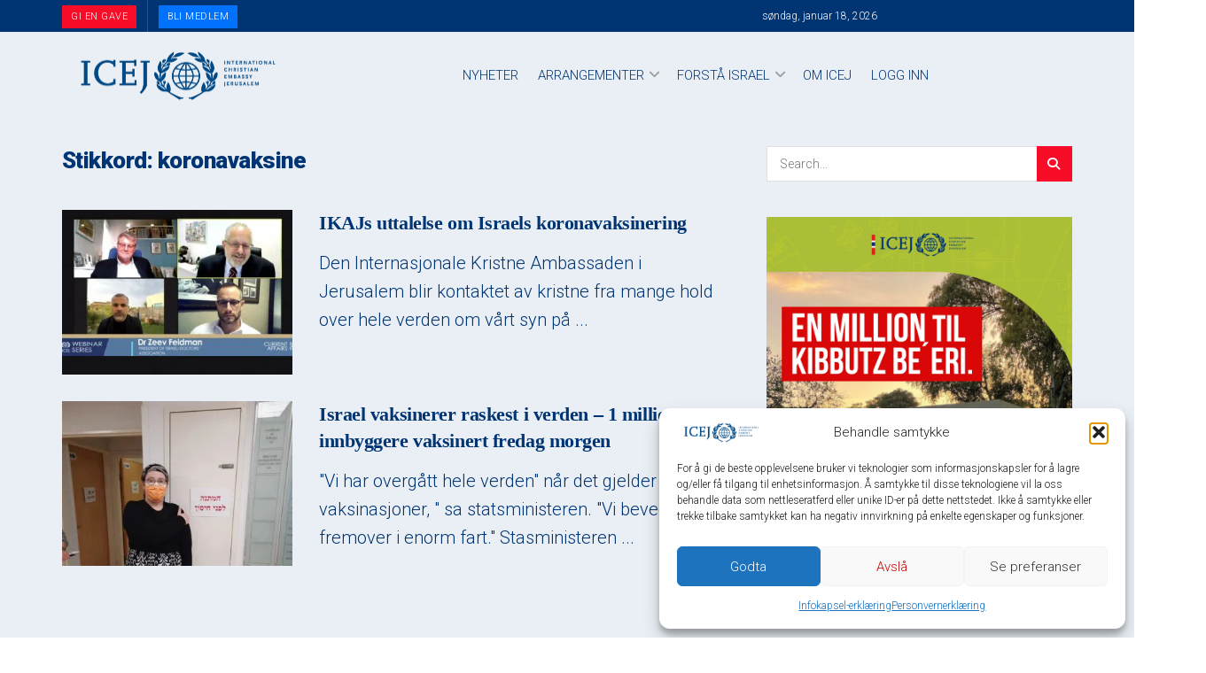

--- FILE ---
content_type: text/html; charset=UTF-8
request_url: https://www.ikaj.no/tag/koronavaksine/
body_size: 66193
content:
<!doctype html>
<!--[if lt IE 7]> <html class="no-js lt-ie9 lt-ie8 lt-ie7" dir="ltr" lang="nb-NO" prefix="og: https://ogp.me/ns#"> <![endif]-->
<!--[if IE 7]>    <html class="no-js lt-ie9 lt-ie8" dir="ltr" lang="nb-NO" prefix="og: https://ogp.me/ns#"> <![endif]-->
<!--[if IE 8]>    <html class="no-js lt-ie9" dir="ltr" lang="nb-NO" prefix="og: https://ogp.me/ns#"> <![endif]-->
<!--[if IE 9]>    <html class="no-js lt-ie10" dir="ltr" lang="nb-NO" prefix="og: https://ogp.me/ns#"> <![endif]-->
<!--[if gt IE 8]><!--> <html class="no-js" dir="ltr" lang="nb-NO" prefix="og: https://ogp.me/ns#"> <!--<![endif]-->
<head>
    <meta http-equiv="Content-Type" content="text/html; charset=UTF-8" />
    <meta name='viewport' content='width=device-width, initial-scale=1, user-scalable=yes' />
    <link rel="profile" href="https://gmpg.org/xfn/11" />
    <link rel="pingback" href="https://www.ikaj.no/xmlrpc.php" />
    <title>koronavaksine — Internasjonale Kristne Ambassade Jerusalem</title>
<link data-rocket-preload as="style" href="https://fonts.googleapis.com/css?family=Source%20Sans%20Pro%7CMonserrat%7CMonserrat%7CNoto%20Sans%3A400%2C400italic%2C700%7CPoppins%3A700%2C800%2C900%7CRoboto%3A300%2C900%7CMontserrat%3Aregular%2C700&#038;subset=latin%2Clatin-ext,latin&#038;display=swap" rel="preload">
<link href="https://fonts.googleapis.com/css?family=Source%20Sans%20Pro%7CMonserrat%7CMonserrat%7CNoto%20Sans%3A400%2C400italic%2C700%7CPoppins%3A700%2C800%2C900%7CRoboto%3A300%2C900%7CMontserrat%3Aregular%2C700&#038;subset=latin%2Clatin-ext,latin&#038;display=swap" media="print" onload="this.media=&#039;all&#039;" rel="stylesheet">
<noscript data-wpr-hosted-gf-parameters=""><link rel="stylesheet" href="https://fonts.googleapis.com/css?family=Source%20Sans%20Pro%7CMonserrat%7CMonserrat%7CNoto%20Sans%3A400%2C400italic%2C700%7CPoppins%3A700%2C800%2C900%7CRoboto%3A300%2C900%7CMontserrat%3Aregular%2C700&#038;subset=latin%2Clatin-ext,latin&#038;display=swap"></noscript>
	<!-- PopupPress Plugin v.3.1.6 - 6.9 -->

		<!-- All in One SEO Pro 4.9.3 - aioseo.com -->
	<meta name="robots" content="max-image-preview:large" />
	<meta name="google-site-verification" content="2pufEGTcHVqrNvqWvtdTPggmNTs6oikzc33Ci_44Dzg" />
	<link rel="canonical" href="https://www.ikaj.no/tag/koronavaksine/" />
	<meta name="generator" content="All in One SEO Pro (AIOSEO) 4.9.3" />
		<meta property="og:locale" content="nb_NO" />
		<meta property="og:site_name" content="Internasjonale Kristne Ambassade Jerusalem" />
		<meta property="og:type" content="article" />
		<meta property="og:title" content="koronavaksine — Internasjonale Kristne Ambassade Jerusalem" />
		<meta property="og:url" content="https://www.ikaj.no/tag/koronavaksine/" />
		<script type="application/ld+json" class="aioseo-schema">
			{"@context":"https:\/\/schema.org","@graph":[{"@type":"BreadcrumbList","@id":"https:\/\/www.ikaj.no\/tag\/koronavaksine\/#breadcrumblist","itemListElement":[{"@type":"ListItem","@id":"https:\/\/www.ikaj.no#listItem","position":1,"name":"Home","item":"https:\/\/www.ikaj.no","nextItem":{"@type":"ListItem","@id":"https:\/\/www.ikaj.no\/tag\/koronavaksine\/#listItem","name":"koronavaksine"}},{"@type":"ListItem","@id":"https:\/\/www.ikaj.no\/tag\/koronavaksine\/#listItem","position":2,"name":"koronavaksine","previousItem":{"@type":"ListItem","@id":"https:\/\/www.ikaj.no#listItem","name":"Home"}}]},{"@type":"CollectionPage","@id":"https:\/\/www.ikaj.no\/tag\/koronavaksine\/#collectionpage","url":"https:\/\/www.ikaj.no\/tag\/koronavaksine\/","name":"koronavaksine \u2014 Internasjonale Kristne Ambassade Jerusalem","inLanguage":"nb-NO","isPartOf":{"@id":"https:\/\/www.ikaj.no\/#website"},"breadcrumb":{"@id":"https:\/\/www.ikaj.no\/tag\/koronavaksine\/#breadcrumblist"}},{"@type":"Organization","@id":"https:\/\/www.ikaj.no\/#organization","name":"Internasjonale Kristne Ambassade Jerusalem, Norsk Avdeling","description":"Norsk Avdeling","url":"https:\/\/www.ikaj.no\/","telephone":"+4762573333","logo":{"@type":"ImageObject","url":"https:\/\/bunny-wp-pullzone-pxnhhgw5hq.b-cdn.net\/wp-content\/uploads\/2020\/05\/b_m_logoICEJ-rt.png","@id":"https:\/\/www.ikaj.no\/tag\/koronavaksine\/#organizationLogo","width":523,"height":119},"image":{"@id":"https:\/\/www.ikaj.no\/tag\/koronavaksine\/#organizationLogo"},"sameAs":["https:\/\/www.youtube.com\/user\/ICEJMediaNorway"]},{"@type":"WebSite","@id":"https:\/\/www.ikaj.no\/#website","url":"https:\/\/www.ikaj.no\/","name":"Internasjonale Kristne Ambassade Jerusalem","description":"Norsk Avdeling","inLanguage":"nb-NO","publisher":{"@id":"https:\/\/www.ikaj.no\/#organization"}}]}
		</script>
		<!-- All in One SEO Pro -->

			<script type="text/javascript">
			  var jnews_ajax_url = '/?ajax-request=jnews'
			</script>
			<script type="text/javascript">;window.jnews=window.jnews||{},window.jnews.library=window.jnews.library||{},window.jnews.library=function(){"use strict";var e=this;e.win=window,e.doc=document,e.noop=function(){},e.globalBody=e.doc.getElementsByTagName("body")[0],e.globalBody=e.globalBody?e.globalBody:e.doc,e.win.jnewsDataStorage=e.win.jnewsDataStorage||{_storage:new WeakMap,put:function(e,t,n){this._storage.has(e)||this._storage.set(e,new Map),this._storage.get(e).set(t,n)},get:function(e,t){return this._storage.get(e).get(t)},has:function(e,t){return this._storage.has(e)&&this._storage.get(e).has(t)},remove:function(e,t){var n=this._storage.get(e).delete(t);return 0===!this._storage.get(e).size&&this._storage.delete(e),n}},e.windowWidth=function(){return e.win.innerWidth||e.docEl.clientWidth||e.globalBody.clientWidth},e.windowHeight=function(){return e.win.innerHeight||e.docEl.clientHeight||e.globalBody.clientHeight},e.requestAnimationFrame=e.win.requestAnimationFrame||e.win.webkitRequestAnimationFrame||e.win.mozRequestAnimationFrame||e.win.msRequestAnimationFrame||window.oRequestAnimationFrame||function(e){return setTimeout(e,1e3/60)},e.cancelAnimationFrame=e.win.cancelAnimationFrame||e.win.webkitCancelAnimationFrame||e.win.webkitCancelRequestAnimationFrame||e.win.mozCancelAnimationFrame||e.win.msCancelRequestAnimationFrame||e.win.oCancelRequestAnimationFrame||function(e){clearTimeout(e)},e.classListSupport="classList"in document.createElement("_"),e.hasClass=e.classListSupport?function(e,t){return e.classList.contains(t)}:function(e,t){return e.className.indexOf(t)>=0},e.addClass=e.classListSupport?function(t,n){e.hasClass(t,n)||t.classList.add(n)}:function(t,n){e.hasClass(t,n)||(t.className+=" "+n)},e.removeClass=e.classListSupport?function(t,n){e.hasClass(t,n)&&t.classList.remove(n)}:function(t,n){e.hasClass(t,n)&&(t.className=t.className.replace(n,""))},e.objKeys=function(e){var t=[];for(var n in e)Object.prototype.hasOwnProperty.call(e,n)&&t.push(n);return t},e.isObjectSame=function(e,t){var n=!0;return JSON.stringify(e)!==JSON.stringify(t)&&(n=!1),n},e.extend=function(){for(var e,t,n,o=arguments[0]||{},i=1,a=arguments.length;i<a;i++)if(null!==(e=arguments[i]))for(t in e)o!==(n=e[t])&&void 0!==n&&(o[t]=n);return o},e.dataStorage=e.win.jnewsDataStorage,e.isVisible=function(e){return 0!==e.offsetWidth&&0!==e.offsetHeight||e.getBoundingClientRect().length},e.getHeight=function(e){return e.offsetHeight||e.clientHeight||e.getBoundingClientRect().height},e.getWidth=function(e){return e.offsetWidth||e.clientWidth||e.getBoundingClientRect().width},e.supportsPassive=!1;try{var t=Object.defineProperty({},"passive",{get:function(){e.supportsPassive=!0}});"createEvent"in e.doc?e.win.addEventListener("test",null,t):"fireEvent"in e.doc&&e.win.attachEvent("test",null)}catch(e){}e.passiveOption=!!e.supportsPassive&&{passive:!0},e.setStorage=function(e,t){e="jnews-"+e;var n={expired:Math.floor(((new Date).getTime()+432e5)/1e3)};t=Object.assign(n,t);localStorage.setItem(e,JSON.stringify(t))},e.getStorage=function(e){e="jnews-"+e;var t=localStorage.getItem(e);return null!==t&&0<t.length?JSON.parse(localStorage.getItem(e)):{}},e.expiredStorage=function(){var t,n="jnews-";for(var o in localStorage)o.indexOf(n)>-1&&"undefined"!==(t=e.getStorage(o.replace(n,""))).expired&&t.expired<Math.floor((new Date).getTime()/1e3)&&localStorage.removeItem(o)},e.addEvents=function(t,n,o){for(var i in n){var a=["touchstart","touchmove"].indexOf(i)>=0&&!o&&e.passiveOption;"createEvent"in e.doc?t.addEventListener(i,n[i],a):"fireEvent"in e.doc&&t.attachEvent("on"+i,n[i])}},e.removeEvents=function(t,n){for(var o in n)"createEvent"in e.doc?t.removeEventListener(o,n[o]):"fireEvent"in e.doc&&t.detachEvent("on"+o,n[o])},e.triggerEvents=function(t,n,o){var i;o=o||{detail:null};return"createEvent"in e.doc?(!(i=e.doc.createEvent("CustomEvent")||new CustomEvent(n)).initCustomEvent||i.initCustomEvent(n,!0,!1,o),void t.dispatchEvent(i)):"fireEvent"in e.doc?((i=e.doc.createEventObject()).eventType=n,void t.fireEvent("on"+i.eventType,i)):void 0},e.getParents=function(t,n){void 0===n&&(n=e.doc);for(var o=[],i=t.parentNode,a=!1;!a;)if(i){var r=i;r.querySelectorAll(n).length?a=!0:(o.push(r),i=r.parentNode)}else o=[],a=!0;return o},e.forEach=function(e,t,n){for(var o=0,i=e.length;o<i;o++)t.call(n,e[o],o)},e.getText=function(e){return e.innerText||e.textContent},e.setText=function(e,t){var n="object"==typeof t?t.innerText||t.textContent:t;e.innerText&&(e.innerText=n),e.textContent&&(e.textContent=n)},e.httpBuildQuery=function(t){return e.objKeys(t).reduce(function t(n){var o=arguments.length>1&&void 0!==arguments[1]?arguments[1]:null;return function(i,a){var r=n[a];a=encodeURIComponent(a);var s=o?"".concat(o,"[").concat(a,"]"):a;return null==r||"function"==typeof r?(i.push("".concat(s,"=")),i):["number","boolean","string"].includes(typeof r)?(i.push("".concat(s,"=").concat(encodeURIComponent(r))),i):(i.push(e.objKeys(r).reduce(t(r,s),[]).join("&")),i)}}(t),[]).join("&")},e.get=function(t,n,o,i){return o="function"==typeof o?o:e.noop,e.ajax("GET",t,n,o,i)},e.post=function(t,n,o,i){return o="function"==typeof o?o:e.noop,e.ajax("POST",t,n,o,i)},e.ajax=function(t,n,o,i,a){var r=new XMLHttpRequest,s=n,c=e.httpBuildQuery(o);if(t=-1!=["GET","POST"].indexOf(t)?t:"GET",r.open(t,s+("GET"==t?"?"+c:""),!0),"POST"==t&&r.setRequestHeader("Content-type","application/x-www-form-urlencoded"),r.setRequestHeader("X-Requested-With","XMLHttpRequest"),r.onreadystatechange=function(){4===r.readyState&&200<=r.status&&300>r.status&&"function"==typeof i&&i.call(void 0,r.response)},void 0!==a&&!a){return{xhr:r,send:function(){r.send("POST"==t?c:null)}}}return r.send("POST"==t?c:null),{xhr:r}},e.scrollTo=function(t,n,o){function i(e,t,n){this.start=this.position(),this.change=e-this.start,this.currentTime=0,this.increment=20,this.duration=void 0===n?500:n,this.callback=t,this.finish=!1,this.animateScroll()}return Math.easeInOutQuad=function(e,t,n,o){return(e/=o/2)<1?n/2*e*e+t:-n/2*(--e*(e-2)-1)+t},i.prototype.stop=function(){this.finish=!0},i.prototype.move=function(t){e.doc.documentElement.scrollTop=t,e.globalBody.parentNode.scrollTop=t,e.globalBody.scrollTop=t},i.prototype.position=function(){return e.doc.documentElement.scrollTop||e.globalBody.parentNode.scrollTop||e.globalBody.scrollTop},i.prototype.animateScroll=function(){this.currentTime+=this.increment;var t=Math.easeInOutQuad(this.currentTime,this.start,this.change,this.duration);this.move(t),this.currentTime<this.duration&&!this.finish?e.requestAnimationFrame.call(e.win,this.animateScroll.bind(this)):this.callback&&"function"==typeof this.callback&&this.callback()},new i(t,n,o)},e.unwrap=function(t){var n,o=t;e.forEach(t,(function(e,t){n?n+=e:n=e})),o.replaceWith(n)},e.performance={start:function(e){performance.mark(e+"Start")},stop:function(e){performance.mark(e+"End"),performance.measure(e,e+"Start",e+"End")}},e.fps=function(){var t=0,n=0,o=0;!function(){var i=t=0,a=0,r=0,s=document.getElementById("fpsTable"),c=function(t){void 0===document.getElementsByTagName("body")[0]?e.requestAnimationFrame.call(e.win,(function(){c(t)})):document.getElementsByTagName("body")[0].appendChild(t)};null===s&&((s=document.createElement("div")).style.position="fixed",s.style.top="120px",s.style.left="10px",s.style.width="100px",s.style.height="20px",s.style.border="1px solid black",s.style.fontSize="11px",s.style.zIndex="100000",s.style.backgroundColor="white",s.id="fpsTable",c(s));var l=function(){o++,n=Date.now(),(a=(o/(r=(n-t)/1e3)).toPrecision(2))!=i&&(i=a,s.innerHTML=i+"fps"),1<r&&(t=n,o=0),e.requestAnimationFrame.call(e.win,l)};l()}()},e.instr=function(e,t){for(var n=0;n<t.length;n++)if(-1!==e.toLowerCase().indexOf(t[n].toLowerCase()))return!0},e.winLoad=function(t,n){function o(o){if("complete"===e.doc.readyState||"interactive"===e.doc.readyState)return!o||n?setTimeout(t,n||1):t(o),1}o()||e.addEvents(e.win,{load:o})},e.docReady=function(t,n){function o(o){if("complete"===e.doc.readyState||"interactive"===e.doc.readyState)return!o||n?setTimeout(t,n||1):t(o),1}o()||e.addEvents(e.doc,{DOMContentLoaded:o})},e.fireOnce=function(){e.docReady((function(){e.assets=e.assets||[],e.assets.length&&(e.boot(),e.load_assets())}),50)},e.boot=function(){e.length&&e.doc.querySelectorAll("style[media]").forEach((function(e){"not all"==e.getAttribute("media")&&e.removeAttribute("media")}))},e.create_js=function(t,n){var o=e.doc.createElement("script");switch(o.setAttribute("src",t),n){case"defer":o.setAttribute("defer",!0);break;case"async":o.setAttribute("async",!0);break;case"deferasync":o.setAttribute("defer",!0),o.setAttribute("async",!0)}e.globalBody.appendChild(o)},e.load_assets=function(){"object"==typeof e.assets&&e.forEach(e.assets.slice(0),(function(t,n){var o="";t.defer&&(o+="defer"),t.async&&(o+="async"),e.create_js(t.url,o);var i=e.assets.indexOf(t);i>-1&&e.assets.splice(i,1)})),e.assets=jnewsoption.au_scripts=window.jnewsads=[]},e.setCookie=function(e,t,n){var o="";if(n){var i=new Date;i.setTime(i.getTime()+24*n*60*60*1e3),o="; expires="+i.toUTCString()}document.cookie=e+"="+(t||"")+o+"; path=/"},e.getCookie=function(e){for(var t=e+"=",n=document.cookie.split(";"),o=0;o<n.length;o++){for(var i=n[o];" "==i.charAt(0);)i=i.substring(1,i.length);if(0==i.indexOf(t))return i.substring(t.length,i.length)}return null},e.eraseCookie=function(e){document.cookie=e+"=; Path=/; Expires=Thu, 01 Jan 1970 00:00:01 GMT;"},e.docReady((function(){e.globalBody=e.globalBody==e.doc?e.doc.getElementsByTagName("body")[0]:e.globalBody,e.globalBody=e.globalBody?e.globalBody:e.doc})),e.winLoad((function(){e.winLoad((function(){var t=!1;if(void 0!==window.jnewsadmin)if(void 0!==window.file_version_checker){var n=e.objKeys(window.file_version_checker);n.length?n.forEach((function(e){t||"10.0.4"===window.file_version_checker[e]||(t=!0)})):t=!0}else t=!0;t&&(window.jnewsHelper.getMessage(),window.jnewsHelper.getNotice())}),2500)}))},window.jnews.library=new window.jnews.library;</script><script>window._wca = window._wca || [];</script>
<link rel='dns-prefetch' href='//stats.wp.com' />
<link rel='dns-prefetch' href='//maps.googleapis.com' />
<link rel='dns-prefetch' href='//meet.jit.si' />
<link rel='dns-prefetch' href='//fonts.googleapis.com' />
<link rel='dns-prefetch' href='//bunny-wp-pullzone-pxnhhgw5hq.b-cdn.net' />
<link rel='preconnect' href='https://fonts.gstatic.com' />
<link href='https://bunny-wp-pullzone-pxnhhgw5hq.b-cdn.net' rel='preconnect' />
<link rel="alternate" type="application/rss+xml" title="Internasjonale Kristne Ambassade Jerusalem &raquo; strøm" href="https://www.ikaj.no/feed/" />
<link rel="alternate" type="application/rss+xml" title="Internasjonale Kristne Ambassade Jerusalem &raquo; kommentarstrøm" href="https://www.ikaj.no/comments/feed/" />
<link rel="alternate" type="application/rss+xml" title="Internasjonale Kristne Ambassade Jerusalem &raquo; koronavaksine stikkord-strøm" href="https://www.ikaj.no/tag/koronavaksine/feed/" />
		<!-- This site uses the Google Analytics by ExactMetrics plugin v8.11.1 - Using Analytics tracking - https://www.exactmetrics.com/ -->
							<script data-service="google-analytics" data-category="statistics" data-cmplz-src="//www.googletagmanager.com/gtag/js?id=G-W6E5LNMYWH"  data-cfasync="false" data-wpfc-render="false" type="text/plain" async></script>
			<script data-service="google-analytics" data-category="statistics" data-cfasync="false" data-wpfc-render="false" type="text/plain">
				var em_version = '8.11.1';
				var em_track_user = true;
				var em_no_track_reason = '';
								var ExactMetricsDefaultLocations = {"page_location":"https:\/\/www.ikaj.no\/tag\/koronavaksine\/"};
								if ( typeof ExactMetricsPrivacyGuardFilter === 'function' ) {
					var ExactMetricsLocations = (typeof ExactMetricsExcludeQuery === 'object') ? ExactMetricsPrivacyGuardFilter( ExactMetricsExcludeQuery ) : ExactMetricsPrivacyGuardFilter( ExactMetricsDefaultLocations );
				} else {
					var ExactMetricsLocations = (typeof ExactMetricsExcludeQuery === 'object') ? ExactMetricsExcludeQuery : ExactMetricsDefaultLocations;
				}

								var disableStrs = [
										'ga-disable-G-W6E5LNMYWH',
									];

				/* Function to detect opted out users */
				function __gtagTrackerIsOptedOut() {
					for (var index = 0; index < disableStrs.length; index++) {
						if (document.cookie.indexOf(disableStrs[index] + '=true') > -1) {
							return true;
						}
					}

					return false;
				}

				/* Disable tracking if the opt-out cookie exists. */
				if (__gtagTrackerIsOptedOut()) {
					for (var index = 0; index < disableStrs.length; index++) {
						window[disableStrs[index]] = true;
					}
				}

				/* Opt-out function */
				function __gtagTrackerOptout() {
					for (var index = 0; index < disableStrs.length; index++) {
						document.cookie = disableStrs[index] + '=true; expires=Thu, 31 Dec 2099 23:59:59 UTC; path=/';
						window[disableStrs[index]] = true;
					}
				}

				if ('undefined' === typeof gaOptout) {
					function gaOptout() {
						__gtagTrackerOptout();
					}
				}
								window.dataLayer = window.dataLayer || [];

				window.ExactMetricsDualTracker = {
					helpers: {},
					trackers: {},
				};
				if (em_track_user) {
					function __gtagDataLayer() {
						dataLayer.push(arguments);
					}

					function __gtagTracker(type, name, parameters) {
						if (!parameters) {
							parameters = {};
						}

						if (parameters.send_to) {
							__gtagDataLayer.apply(null, arguments);
							return;
						}

						if (type === 'event') {
														parameters.send_to = exactmetrics_frontend.v4_id;
							var hookName = name;
							if (typeof parameters['event_category'] !== 'undefined') {
								hookName = parameters['event_category'] + ':' + name;
							}

							if (typeof ExactMetricsDualTracker.trackers[hookName] !== 'undefined') {
								ExactMetricsDualTracker.trackers[hookName](parameters);
							} else {
								__gtagDataLayer('event', name, parameters);
							}
							
						} else {
							__gtagDataLayer.apply(null, arguments);
						}
					}

					__gtagTracker('js', new Date());
					__gtagTracker('set', {
						'developer_id.dNDMyYj': true,
											});
					if ( ExactMetricsLocations.page_location ) {
						__gtagTracker('set', ExactMetricsLocations);
					}
										__gtagTracker('config', 'G-W6E5LNMYWH', {"forceSSL":"true"} );
										window.gtag = __gtagTracker;										(function () {
						/* https://developers.google.com/analytics/devguides/collection/analyticsjs/ */
						/* ga and __gaTracker compatibility shim. */
						var noopfn = function () {
							return null;
						};
						var newtracker = function () {
							return new Tracker();
						};
						var Tracker = function () {
							return null;
						};
						var p = Tracker.prototype;
						p.get = noopfn;
						p.set = noopfn;
						p.send = function () {
							var args = Array.prototype.slice.call(arguments);
							args.unshift('send');
							__gaTracker.apply(null, args);
						};
						var __gaTracker = function () {
							var len = arguments.length;
							if (len === 0) {
								return;
							}
							var f = arguments[len - 1];
							if (typeof f !== 'object' || f === null || typeof f.hitCallback !== 'function') {
								if ('send' === arguments[0]) {
									var hitConverted, hitObject = false, action;
									if ('event' === arguments[1]) {
										if ('undefined' !== typeof arguments[3]) {
											hitObject = {
												'eventAction': arguments[3],
												'eventCategory': arguments[2],
												'eventLabel': arguments[4],
												'value': arguments[5] ? arguments[5] : 1,
											}
										}
									}
									if ('pageview' === arguments[1]) {
										if ('undefined' !== typeof arguments[2]) {
											hitObject = {
												'eventAction': 'page_view',
												'page_path': arguments[2],
											}
										}
									}
									if (typeof arguments[2] === 'object') {
										hitObject = arguments[2];
									}
									if (typeof arguments[5] === 'object') {
										Object.assign(hitObject, arguments[5]);
									}
									if ('undefined' !== typeof arguments[1].hitType) {
										hitObject = arguments[1];
										if ('pageview' === hitObject.hitType) {
											hitObject.eventAction = 'page_view';
										}
									}
									if (hitObject) {
										action = 'timing' === arguments[1].hitType ? 'timing_complete' : hitObject.eventAction;
										hitConverted = mapArgs(hitObject);
										__gtagTracker('event', action, hitConverted);
									}
								}
								return;
							}

							function mapArgs(args) {
								var arg, hit = {};
								var gaMap = {
									'eventCategory': 'event_category',
									'eventAction': 'event_action',
									'eventLabel': 'event_label',
									'eventValue': 'event_value',
									'nonInteraction': 'non_interaction',
									'timingCategory': 'event_category',
									'timingVar': 'name',
									'timingValue': 'value',
									'timingLabel': 'event_label',
									'page': 'page_path',
									'location': 'page_location',
									'title': 'page_title',
									'referrer' : 'page_referrer',
								};
								for (arg in args) {
																		if (!(!args.hasOwnProperty(arg) || !gaMap.hasOwnProperty(arg))) {
										hit[gaMap[arg]] = args[arg];
									} else {
										hit[arg] = args[arg];
									}
								}
								return hit;
							}

							try {
								f.hitCallback();
							} catch (ex) {
							}
						};
						__gaTracker.create = newtracker;
						__gaTracker.getByName = newtracker;
						__gaTracker.getAll = function () {
							return [];
						};
						__gaTracker.remove = noopfn;
						__gaTracker.loaded = true;
						window['__gaTracker'] = __gaTracker;
					})();
									} else {
										console.log("");
					(function () {
						function __gtagTracker() {
							return null;
						}

						window['__gtagTracker'] = __gtagTracker;
						window['gtag'] = __gtagTracker;
					})();
									}
			</script>
							<!-- / Google Analytics by ExactMetrics -->
		<style id='wp-img-auto-sizes-contain-inline-css' type='text/css'>
img:is([sizes=auto i],[sizes^="auto," i]){contain-intrinsic-size:3000px 1500px}
/*# sourceURL=wp-img-auto-sizes-contain-inline-css */
</style>
<link rel='stylesheet' id='posten-bring-checkout-blocks-integration-css' href='https://bunny-wp-pullzone-pxnhhgw5hq.b-cdn.net/wp-content/plugins/posten-bring-checkout/build/style-index.css?ver=1768552013' type='text/css' media='all' />
<style id='wp-emoji-styles-inline-css' type='text/css'>

	img.wp-smiley, img.emoji {
		display: inline !important;
		border: none !important;
		box-shadow: none !important;
		height: 1em !important;
		width: 1em !important;
		margin: 0 0.07em !important;
		vertical-align: -0.1em !important;
		background: none !important;
		padding: 0 !important;
	}
/*# sourceURL=wp-emoji-styles-inline-css */
</style>
<style id='wp-block-library-inline-css' type='text/css'>
:root{
  --wp-block-synced-color:#7a00df;
  --wp-block-synced-color--rgb:122, 0, 223;
  --wp-bound-block-color:var(--wp-block-synced-color);
  --wp-editor-canvas-background:#ddd;
  --wp-admin-theme-color:#007cba;
  --wp-admin-theme-color--rgb:0, 124, 186;
  --wp-admin-theme-color-darker-10:#006ba1;
  --wp-admin-theme-color-darker-10--rgb:0, 107, 160.5;
  --wp-admin-theme-color-darker-20:#005a87;
  --wp-admin-theme-color-darker-20--rgb:0, 90, 135;
  --wp-admin-border-width-focus:2px;
}
@media (min-resolution:192dpi){
  :root{
    --wp-admin-border-width-focus:1.5px;
  }
}
.wp-element-button{
  cursor:pointer;
}

:root .has-very-light-gray-background-color{
  background-color:#eee;
}
:root .has-very-dark-gray-background-color{
  background-color:#313131;
}
:root .has-very-light-gray-color{
  color:#eee;
}
:root .has-very-dark-gray-color{
  color:#313131;
}
:root .has-vivid-green-cyan-to-vivid-cyan-blue-gradient-background{
  background:linear-gradient(135deg, #00d084, #0693e3);
}
:root .has-purple-crush-gradient-background{
  background:linear-gradient(135deg, #34e2e4, #4721fb 50%, #ab1dfe);
}
:root .has-hazy-dawn-gradient-background{
  background:linear-gradient(135deg, #faaca8, #dad0ec);
}
:root .has-subdued-olive-gradient-background{
  background:linear-gradient(135deg, #fafae1, #67a671);
}
:root .has-atomic-cream-gradient-background{
  background:linear-gradient(135deg, #fdd79a, #004a59);
}
:root .has-nightshade-gradient-background{
  background:linear-gradient(135deg, #330968, #31cdcf);
}
:root .has-midnight-gradient-background{
  background:linear-gradient(135deg, #020381, #2874fc);
}
:root{
  --wp--preset--font-size--normal:16px;
  --wp--preset--font-size--huge:42px;
}

.has-regular-font-size{
  font-size:1em;
}

.has-larger-font-size{
  font-size:2.625em;
}

.has-normal-font-size{
  font-size:var(--wp--preset--font-size--normal);
}

.has-huge-font-size{
  font-size:var(--wp--preset--font-size--huge);
}

.has-text-align-center{
  text-align:center;
}

.has-text-align-left{
  text-align:left;
}

.has-text-align-right{
  text-align:right;
}

.has-fit-text{
  white-space:nowrap !important;
}

#end-resizable-editor-section{
  display:none;
}

.aligncenter{
  clear:both;
}

.items-justified-left{
  justify-content:flex-start;
}

.items-justified-center{
  justify-content:center;
}

.items-justified-right{
  justify-content:flex-end;
}

.items-justified-space-between{
  justify-content:space-between;
}

.screen-reader-text{
  border:0;
  clip-path:inset(50%);
  height:1px;
  margin:-1px;
  overflow:hidden;
  padding:0;
  position:absolute;
  width:1px;
  word-wrap:normal !important;
}

.screen-reader-text:focus{
  background-color:#ddd;
  clip-path:none;
  color:#444;
  display:block;
  font-size:1em;
  height:auto;
  left:5px;
  line-height:normal;
  padding:15px 23px 14px;
  text-decoration:none;
  top:5px;
  width:auto;
  z-index:100000;
}
html :where(.has-border-color){
  border-style:solid;
}

html :where([style*=border-top-color]){
  border-top-style:solid;
}

html :where([style*=border-right-color]){
  border-right-style:solid;
}

html :where([style*=border-bottom-color]){
  border-bottom-style:solid;
}

html :where([style*=border-left-color]){
  border-left-style:solid;
}

html :where([style*=border-width]){
  border-style:solid;
}

html :where([style*=border-top-width]){
  border-top-style:solid;
}

html :where([style*=border-right-width]){
  border-right-style:solid;
}

html :where([style*=border-bottom-width]){
  border-bottom-style:solid;
}

html :where([style*=border-left-width]){
  border-left-style:solid;
}
html :where(img[class*=wp-image-]){
  height:auto;
  max-width:100%;
}
:where(figure){
  margin:0 0 1em;
}

html :where(.is-position-sticky){
  --wp-admin--admin-bar--position-offset:var(--wp-admin--admin-bar--height, 0px);
}

@media screen and (max-width:600px){
  html :where(.is-position-sticky){
    --wp-admin--admin-bar--position-offset:0px;
  }
}

/*# sourceURL=wp-block-library-inline-css */
</style><style id='global-styles-inline-css' type='text/css'>
:root{--wp--preset--aspect-ratio--square: 1;--wp--preset--aspect-ratio--4-3: 4/3;--wp--preset--aspect-ratio--3-4: 3/4;--wp--preset--aspect-ratio--3-2: 3/2;--wp--preset--aspect-ratio--2-3: 2/3;--wp--preset--aspect-ratio--16-9: 16/9;--wp--preset--aspect-ratio--9-16: 9/16;--wp--preset--color--black: #000000;--wp--preset--color--cyan-bluish-gray: #abb8c3;--wp--preset--color--white: #ffffff;--wp--preset--color--pale-pink: #f78da7;--wp--preset--color--vivid-red: #cf2e2e;--wp--preset--color--luminous-vivid-orange: #ff6900;--wp--preset--color--luminous-vivid-amber: #fcb900;--wp--preset--color--light-green-cyan: #7bdcb5;--wp--preset--color--vivid-green-cyan: #00d084;--wp--preset--color--pale-cyan-blue: #8ed1fc;--wp--preset--color--vivid-cyan-blue: #0693e3;--wp--preset--color--vivid-purple: #9b51e0;--wp--preset--gradient--vivid-cyan-blue-to-vivid-purple: linear-gradient(135deg,rgb(6,147,227) 0%,rgb(155,81,224) 100%);--wp--preset--gradient--light-green-cyan-to-vivid-green-cyan: linear-gradient(135deg,rgb(122,220,180) 0%,rgb(0,208,130) 100%);--wp--preset--gradient--luminous-vivid-amber-to-luminous-vivid-orange: linear-gradient(135deg,rgb(252,185,0) 0%,rgb(255,105,0) 100%);--wp--preset--gradient--luminous-vivid-orange-to-vivid-red: linear-gradient(135deg,rgb(255,105,0) 0%,rgb(207,46,46) 100%);--wp--preset--gradient--very-light-gray-to-cyan-bluish-gray: linear-gradient(135deg,rgb(238,238,238) 0%,rgb(169,184,195) 100%);--wp--preset--gradient--cool-to-warm-spectrum: linear-gradient(135deg,rgb(74,234,220) 0%,rgb(151,120,209) 20%,rgb(207,42,186) 40%,rgb(238,44,130) 60%,rgb(251,105,98) 80%,rgb(254,248,76) 100%);--wp--preset--gradient--blush-light-purple: linear-gradient(135deg,rgb(255,206,236) 0%,rgb(152,150,240) 100%);--wp--preset--gradient--blush-bordeaux: linear-gradient(135deg,rgb(254,205,165) 0%,rgb(254,45,45) 50%,rgb(107,0,62) 100%);--wp--preset--gradient--luminous-dusk: linear-gradient(135deg,rgb(255,203,112) 0%,rgb(199,81,192) 50%,rgb(65,88,208) 100%);--wp--preset--gradient--pale-ocean: linear-gradient(135deg,rgb(255,245,203) 0%,rgb(182,227,212) 50%,rgb(51,167,181) 100%);--wp--preset--gradient--electric-grass: linear-gradient(135deg,rgb(202,248,128) 0%,rgb(113,206,126) 100%);--wp--preset--gradient--midnight: linear-gradient(135deg,rgb(2,3,129) 0%,rgb(40,116,252) 100%);--wp--preset--font-size--small: 13px;--wp--preset--font-size--medium: 20px;--wp--preset--font-size--large: 36px;--wp--preset--font-size--x-large: 42px;--wp--preset--spacing--20: 0.44rem;--wp--preset--spacing--30: 0.67rem;--wp--preset--spacing--40: 1rem;--wp--preset--spacing--50: 1.5rem;--wp--preset--spacing--60: 2.25rem;--wp--preset--spacing--70: 3.38rem;--wp--preset--spacing--80: 5.06rem;--wp--preset--shadow--natural: 6px 6px 9px rgba(0, 0, 0, 0.2);--wp--preset--shadow--deep: 12px 12px 50px rgba(0, 0, 0, 0.4);--wp--preset--shadow--sharp: 6px 6px 0px rgba(0, 0, 0, 0.2);--wp--preset--shadow--outlined: 6px 6px 0px -3px rgb(255, 255, 255), 6px 6px rgb(0, 0, 0);--wp--preset--shadow--crisp: 6px 6px 0px rgb(0, 0, 0);}:where(.is-layout-flex){gap: 0.5em;}:where(.is-layout-grid){gap: 0.5em;}body .is-layout-flex{display: flex;}.is-layout-flex{flex-wrap: wrap;align-items: center;}.is-layout-flex > :is(*, div){margin: 0;}body .is-layout-grid{display: grid;}.is-layout-grid > :is(*, div){margin: 0;}:where(.wp-block-columns.is-layout-flex){gap: 2em;}:where(.wp-block-columns.is-layout-grid){gap: 2em;}:where(.wp-block-post-template.is-layout-flex){gap: 1.25em;}:where(.wp-block-post-template.is-layout-grid){gap: 1.25em;}.has-black-color{color: var(--wp--preset--color--black) !important;}.has-cyan-bluish-gray-color{color: var(--wp--preset--color--cyan-bluish-gray) !important;}.has-white-color{color: var(--wp--preset--color--white) !important;}.has-pale-pink-color{color: var(--wp--preset--color--pale-pink) !important;}.has-vivid-red-color{color: var(--wp--preset--color--vivid-red) !important;}.has-luminous-vivid-orange-color{color: var(--wp--preset--color--luminous-vivid-orange) !important;}.has-luminous-vivid-amber-color{color: var(--wp--preset--color--luminous-vivid-amber) !important;}.has-light-green-cyan-color{color: var(--wp--preset--color--light-green-cyan) !important;}.has-vivid-green-cyan-color{color: var(--wp--preset--color--vivid-green-cyan) !important;}.has-pale-cyan-blue-color{color: var(--wp--preset--color--pale-cyan-blue) !important;}.has-vivid-cyan-blue-color{color: var(--wp--preset--color--vivid-cyan-blue) !important;}.has-vivid-purple-color{color: var(--wp--preset--color--vivid-purple) !important;}.has-black-background-color{background-color: var(--wp--preset--color--black) !important;}.has-cyan-bluish-gray-background-color{background-color: var(--wp--preset--color--cyan-bluish-gray) !important;}.has-white-background-color{background-color: var(--wp--preset--color--white) !important;}.has-pale-pink-background-color{background-color: var(--wp--preset--color--pale-pink) !important;}.has-vivid-red-background-color{background-color: var(--wp--preset--color--vivid-red) !important;}.has-luminous-vivid-orange-background-color{background-color: var(--wp--preset--color--luminous-vivid-orange) !important;}.has-luminous-vivid-amber-background-color{background-color: var(--wp--preset--color--luminous-vivid-amber) !important;}.has-light-green-cyan-background-color{background-color: var(--wp--preset--color--light-green-cyan) !important;}.has-vivid-green-cyan-background-color{background-color: var(--wp--preset--color--vivid-green-cyan) !important;}.has-pale-cyan-blue-background-color{background-color: var(--wp--preset--color--pale-cyan-blue) !important;}.has-vivid-cyan-blue-background-color{background-color: var(--wp--preset--color--vivid-cyan-blue) !important;}.has-vivid-purple-background-color{background-color: var(--wp--preset--color--vivid-purple) !important;}.has-black-border-color{border-color: var(--wp--preset--color--black) !important;}.has-cyan-bluish-gray-border-color{border-color: var(--wp--preset--color--cyan-bluish-gray) !important;}.has-white-border-color{border-color: var(--wp--preset--color--white) !important;}.has-pale-pink-border-color{border-color: var(--wp--preset--color--pale-pink) !important;}.has-vivid-red-border-color{border-color: var(--wp--preset--color--vivid-red) !important;}.has-luminous-vivid-orange-border-color{border-color: var(--wp--preset--color--luminous-vivid-orange) !important;}.has-luminous-vivid-amber-border-color{border-color: var(--wp--preset--color--luminous-vivid-amber) !important;}.has-light-green-cyan-border-color{border-color: var(--wp--preset--color--light-green-cyan) !important;}.has-vivid-green-cyan-border-color{border-color: var(--wp--preset--color--vivid-green-cyan) !important;}.has-pale-cyan-blue-border-color{border-color: var(--wp--preset--color--pale-cyan-blue) !important;}.has-vivid-cyan-blue-border-color{border-color: var(--wp--preset--color--vivid-cyan-blue) !important;}.has-vivid-purple-border-color{border-color: var(--wp--preset--color--vivid-purple) !important;}.has-vivid-cyan-blue-to-vivid-purple-gradient-background{background: var(--wp--preset--gradient--vivid-cyan-blue-to-vivid-purple) !important;}.has-light-green-cyan-to-vivid-green-cyan-gradient-background{background: var(--wp--preset--gradient--light-green-cyan-to-vivid-green-cyan) !important;}.has-luminous-vivid-amber-to-luminous-vivid-orange-gradient-background{background: var(--wp--preset--gradient--luminous-vivid-amber-to-luminous-vivid-orange) !important;}.has-luminous-vivid-orange-to-vivid-red-gradient-background{background: var(--wp--preset--gradient--luminous-vivid-orange-to-vivid-red) !important;}.has-very-light-gray-to-cyan-bluish-gray-gradient-background{background: var(--wp--preset--gradient--very-light-gray-to-cyan-bluish-gray) !important;}.has-cool-to-warm-spectrum-gradient-background{background: var(--wp--preset--gradient--cool-to-warm-spectrum) !important;}.has-blush-light-purple-gradient-background{background: var(--wp--preset--gradient--blush-light-purple) !important;}.has-blush-bordeaux-gradient-background{background: var(--wp--preset--gradient--blush-bordeaux) !important;}.has-luminous-dusk-gradient-background{background: var(--wp--preset--gradient--luminous-dusk) !important;}.has-pale-ocean-gradient-background{background: var(--wp--preset--gradient--pale-ocean) !important;}.has-electric-grass-gradient-background{background: var(--wp--preset--gradient--electric-grass) !important;}.has-midnight-gradient-background{background: var(--wp--preset--gradient--midnight) !important;}.has-small-font-size{font-size: var(--wp--preset--font-size--small) !important;}.has-medium-font-size{font-size: var(--wp--preset--font-size--medium) !important;}.has-large-font-size{font-size: var(--wp--preset--font-size--large) !important;}.has-x-large-font-size{font-size: var(--wp--preset--font-size--x-large) !important;}
/*# sourceURL=global-styles-inline-css */
</style>
<style id='core-block-supports-inline-css' type='text/css'>
/**
 * Core styles: block-supports
 */

/*# sourceURL=core-block-supports-inline-css */
</style>

<style id='classic-theme-styles-inline-css' type='text/css'>
/**
 * These rules are needed for backwards compatibility.
 * They should match the button element rules in the base theme.json file.
 */
.wp-block-button__link {
	color: #ffffff;
	background-color: #32373c;
	border-radius: 9999px; /* 100% causes an oval, but any explicit but really high value retains the pill shape. */

	/* This needs a low specificity so it won't override the rules from the button element if defined in theme.json. */
	box-shadow: none;
	text-decoration: none;

	/* The extra 2px are added to size solids the same as the outline versions.*/
	padding: calc(0.667em + 2px) calc(1.333em + 2px);

	font-size: 1.125em;
}

.wp-block-file__button {
	background: #32373c;
	color: #ffffff;
	text-decoration: none;
}

/*# sourceURL=/wp-includes/css/classic-themes.css */
</style>
<link rel='stylesheet' id='float-menu-pro-css' href='https://bunny-wp-pullzone-pxnhhgw5hq.b-cdn.net/wp-content/plugins/float-menu-pro/includes/pro/assets/css/style.min.css?ver=7.2.2' type='text/css' media='all' />
<link rel='stylesheet' id='float-menu-pro-fontawesome-css' href='https://bunny-wp-pullzone-pxnhhgw5hq.b-cdn.net/wp-content/plugins/float-menu-pro/vendors/fontawesome/css/all.min.css?ver=6.7.1' type='text/css' media='all' />
<link rel='stylesheet' id='jnews-podcast-css' href='https://bunny-wp-pullzone-pxnhhgw5hq.b-cdn.net/wp-content/plugins/jnews-podcast/assets/css/plugin.css?ver=12.0.1' type='text/css' media='all' />
<link rel='stylesheet' id='jnews-podcast-darkmode-css' href='https://bunny-wp-pullzone-pxnhhgw5hq.b-cdn.net/wp-content/plugins/jnews-podcast/assets/css/darkmode.css?ver=12.0.1' type='text/css' media='all' />
<link rel='stylesheet' id='pps_style-css' href='https://bunny-wp-pullzone-pxnhhgw5hq.b-cdn.net/wp-content/plugins/popup-press/css/pps_style.css?ver=3.1.6' type='text/css' media='screen' />
<style id='pps_style-inline-css' type='text/css'>
.pps-popup {
}
.pps-popup .pps-wrap {
}
.pps-popup .pps-wrap .pps-close {
}
.pps-popup .pps-wrap .pps-content {
}

/*# sourceURL=pps_style-inline-css */
</style>
<link rel='stylesheet' id='buttons-css' href='https://bunny-wp-pullzone-pxnhhgw5hq.b-cdn.net/wp-includes/css/buttons.css?ver=e06a787f7b3a45cf26d351e3a4345952' type='text/css' media='all' />
<link rel='stylesheet' id='dashicons-css' href='https://bunny-wp-pullzone-pxnhhgw5hq.b-cdn.net/wp-includes/css/dashicons.css?ver=e06a787f7b3a45cf26d351e3a4345952' type='text/css' media='all' />
<link rel='stylesheet' id='mediaelement-css' href='https://bunny-wp-pullzone-pxnhhgw5hq.b-cdn.net/wp-includes/js/mediaelement/mediaelementplayer-legacy.min.css?ver=4.2.17' type='text/css' media='all' />
<link rel='stylesheet' id='wp-mediaelement-css' href='https://bunny-wp-pullzone-pxnhhgw5hq.b-cdn.net/wp-includes/js/mediaelement/wp-mediaelement.css?ver=e06a787f7b3a45cf26d351e3a4345952' type='text/css' media='all' />
<link rel='stylesheet' id='media-views-css' href='https://bunny-wp-pullzone-pxnhhgw5hq.b-cdn.net/wp-includes/css/media-views.css?ver=e06a787f7b3a45cf26d351e3a4345952' type='text/css' media='all' />
<link rel='stylesheet' id='imgareaselect-css' href='https://bunny-wp-pullzone-pxnhhgw5hq.b-cdn.net/wp-includes/js/imgareaselect/imgareaselect.css?ver=0.9.8' type='text/css' media='all' />
<link rel='stylesheet' id='wc-address-autocomplete-css' href='https://bunny-wp-pullzone-pxnhhgw5hq.b-cdn.net/wp-content/plugins/woocommerce/assets/css/address-autocomplete.css?ver=10.4.3' type='text/css' media='all' />
<link rel='stylesheet' id='woocommerce-layout-css' href='https://bunny-wp-pullzone-pxnhhgw5hq.b-cdn.net/wp-content/plugins/woocommerce/assets/css/woocommerce-layout.css?ver=10.4.3' type='text/css' media='all' />
<style id='woocommerce-layout-inline-css' type='text/css'>

	.infinite-scroll .woocommerce-pagination {
		display: none;
	}
/*# sourceURL=woocommerce-layout-inline-css */
</style>
<link rel='stylesheet' id='woocommerce-smallscreen-css' href='https://bunny-wp-pullzone-pxnhhgw5hq.b-cdn.net/wp-content/plugins/woocommerce/assets/css/woocommerce-smallscreen.css?ver=10.4.3' type='text/css' media='only screen and (max-width: 768px)' />
<link rel='stylesheet' id='woocommerce-general-css' href='https://bunny-wp-pullzone-pxnhhgw5hq.b-cdn.net/wp-content/plugins/woocommerce/assets/css/woocommerce.css?ver=10.4.3' type='text/css' media='all' />
<style id='woocommerce-inline-inline-css' type='text/css'>
.woocommerce form .form-row .required { visibility: visible; }
/*# sourceURL=woocommerce-inline-inline-css */
</style>
<link rel='stylesheet' id='wpex-font-awesome-css' href='https://bunny-wp-pullzone-pxnhhgw5hq.b-cdn.net/wp-content/plugins/wp-timelines/css/font-awesome/css/font-awesome.min.css?ver=e06a787f7b3a45cf26d351e3a4345952' type='text/css' media='all' />

<link rel='stylesheet' id='wpex-ex_s_lick-css' href='https://bunny-wp-pullzone-pxnhhgw5hq.b-cdn.net/wp-content/plugins/wp-timelines/js/ex_s_lick/ex_s_lick.css?ver=e06a787f7b3a45cf26d351e3a4345952' type='text/css' media='all' />
<link rel='stylesheet' id='wpex-ex_s_lick-theme-css' href='https://bunny-wp-pullzone-pxnhhgw5hq.b-cdn.net/wp-content/plugins/wp-timelines/js/ex_s_lick/ex_s_lick-theme.css?ver=e06a787f7b3a45cf26d351e3a4345952' type='text/css' media='all' />
<link rel='stylesheet' id='wpex-timeline-animate-css' href='https://bunny-wp-pullzone-pxnhhgw5hq.b-cdn.net/wp-content/plugins/wp-timelines/css/animate.css?ver=e06a787f7b3a45cf26d351e3a4345952' type='text/css' media='all' />
<link rel='stylesheet' id='wpex-timeline-css-css' href='https://bunny-wp-pullzone-pxnhhgw5hq.b-cdn.net/wp-content/plugins/wp-timelines/css/style.css?ver=3.6' type='text/css' media='all' />
<link rel='stylesheet' id='wpex-timeline-sidebyside-css' href='https://bunny-wp-pullzone-pxnhhgw5hq.b-cdn.net/wp-content/plugins/wp-timelines/css/style-sidebyside.css?ver=e06a787f7b3a45cf26d351e3a4345952' type='text/css' media='all' />
<link rel='stylesheet' id='wpex-horiz-css-css' href='https://bunny-wp-pullzone-pxnhhgw5hq.b-cdn.net/wp-content/plugins/wp-timelines/css/horiz-style.css?ver=3.2' type='text/css' media='all' />
<link rel='stylesheet' id='wpex-timeline-dark-css-css' href='https://bunny-wp-pullzone-pxnhhgw5hq.b-cdn.net/wp-content/plugins/wp-timelines/css/dark.css?ver=e06a787f7b3a45cf26d351e3a4345952' type='text/css' media='all' />
<style id='wpex-timeline-dark-css-inline-css' type='text/css'>
    .wpex-timeline > li .wpex-timeline-icon .fa{font-weight: normal;}
    	.wpextl-loadicon,
    .wpextl-loadicon::before,
	.wpextl-loadicon::after{ border-left-color:#013473}
    .wpex-filter > .fa,
    .wpex-endlabel.wpex-loadmore span, .wpex-tltitle.wpex-loadmore span, .wpex-loadmore .loadmore-timeline,
    .wpex-timeline-list.show-icon .wpex-timeline > li:after, .wpex-timeline-list.show-icon .wpex-timeline > li:first-child:before,
    .wpex-timeline-list.show-icon .wpex-timeline.style-center > li .wpex-content-left .wpex-leftdate,
    .wpex-timeline-list.show-icon li .wpex-timeline-icon .fa,
    .wpex .timeline-details .wptl-readmore > a:hover,
    .wpex-spinner > div,
    .wpex.horizontal-timeline .ex_s_lick-prev:hover, .wpex.horizontal-timeline .ex_s_lick-next:hover,
    .wpex.horizontal-timeline .horizontal-content .ex_s_lick-next:hover,
    .wpex.horizontal-timeline .horizontal-content .ex_s_lick-prev:hover,
    .wpex.horizontal-timeline .horizontal-nav li.ex_s_lick-current span.tl-point:before,
    .wpex.horizontal-timeline.tl-hozsteps .horizontal-nav li.ex_s_lick-current span.tl-point i,
    .timeline-navigation a.btn,
    .timeline-navigation div > a,
    .wpex.horizontal-timeline.ex-multi-item .horizontal-nav li .wpex_point:before,
    .wpex.horizontal-timeline.ex-multi-item .horizontal-nav li.ex_s_lick-current .wpex_point:before,
    .wpex.wpex-horizontal-3.ex-multi-item .horizontal-nav  h2 a,
    .wpex-timeline-list:not(.show-icon) .wptl-feature-name span,
    .wpex.horizontal-timeline.ex-multi-item:not(.wpex-horizontal-4) .horizontal-nav li span.wpex_point,
    .wpex.horizontal-timeline.ex-multi-item:not(.wpex-horizontal-4) .horizontal-nav li span.wpex_point,
    .show-wide_img .wpex-timeline > li .wpex-timeline-time span.tll-date,
    .wpex-timeline-list.show-bg.left-tl li .wpex-timeline-label .wpex-content-left .wpex-leftdate,
    .wpex-timeline-list.show-simple:not(.show-simple-bod) ul li .wpex-timeline-time .tll-date,
    .show-box-color .tlb-time,
    .sidebyside-tl.show-classic span.tll-date,
    .wptl-back-to-list a,
    .wpex.horizontal-timeline.ex-multi-item.wpex-horizontal-8 .hoz-tldate,
    .wpex.horizontal-timeline.ex-multi-item.wpex-horizontal-9 .wpex-timeline-label:before,
    .wpex-timeline > li .wpex-timeline-icon .fa{ background:#013473}
    .wpex-timeline-list.show-icon li .wpex-timeline-icon .fa:before,
    .wpex-filter span.active,
    .wpex-timeline-list.show-simple.show-simple-bod ul li .wpex-timeline-time .tll-date,
    .wpex-timeline-list.show-simple .wptl-readmore-center a,
    .wpex.horizontal-timeline .ex_s_lick-prev, .wpex.horizontal-timeline .ex_s_lick-next,
    .wpex.horizontal-timeline.tl-hozsteps .horizontal-nav li.prev_item:not(.ex_s_lick-current) span.tl-point i,
    .wpex.horizontal-timeline.ex-multi-item .horizontal-nav li span.wpex_point i,
    .wpex-timeline-list.show-clean .wpex-timeline > li .wpex-timeline-label h2,
    .wpex-timeline-list.show-simple li .wpex-timeline-icon .fa:not(.no-icon):before,
    .wpex.horizontal-timeline .extl-hoz-sbs .horizontal-nav li span.tl-point i,
    .show-wide_img.left-tl .wpex-timeline > li .wpex-timeline-icon .fa:not(.no-icon):not(.icon-img):before,
    .wpex.wpex-horizontal-8.ex-multi-item li .wpextt_templates .wptl-readmore a,
    .wpex.horizontal-timeline.ex-multi-item.wpex-horizontal-9.wpex-horizontal-10 .hoz-tldate,
    .wpex-timeline > li .wpex-timeline-time span:last-child{ color:#013473}
    .wpex .timeline-details .wptl-readmore > a,
    .wpex.horizontal-timeline .ex_s_lick-prev:hover, .wpex.horizontal-timeline .ex_s_lick-next:hover,
    .wpex.horizontal-timeline .horizontal-content .ex_s_lick-next:hover,
    .wpex.horizontal-timeline .horizontal-content .ex_s_lick-prev:hover,
    .wpex.horizontal-timeline .horizontal-nav li.ex_s_lick-current span.tl-point:before,
    .wpex.horizontal-timeline .ex_s_lick-prev, .wpex.horizontal-timeline .ex_s_lick-next,
    .wpex.horizontal-timeline .timeline-pos-select,
    .wpex.horizontal-timeline .horizontal-nav li.prev_item span.tl-point:before,
    .wpex.horizontal-timeline.tl-hozsteps .horizontal-nav li.ex_s_lick-current span.tl-point i,
    .wpex.horizontal-timeline.tl-hozsteps .timeline-hr, .wpex.horizontal-timeline.tl-hozsteps .timeline-pos-select,
    .wpex.horizontal-timeline.tl-hozsteps .horizontal-nav li.prev_item span.tl-point i,
    .wpex-timeline-list.left-tl.show-icon .wptl-feature-name,
    .wpex-timeline-list.show-icon .wptl-feature-name span,
    .wpex.horizontal-timeline.ex-multi-item .horizontal-nav li span.wpex_point i,
    .wpex.horizontal-timeline.ex-multi-item.wpex-horizontal-4 .wpextt_templates .wptl-readmore a,
    .wpex-timeline-list.show-box-color .style-center > li:nth-child(odd) .wpex-timeline-label,
	.wpex-timeline-list.show-box-color .style-center > li .wpex-timeline-label,
	.wpex-timeline-list.show-box-color .style-center > li:nth-child(odd) .wpex-timeline-icon .fa:after,
    #glightbox-body.extl-lb .gslide-description.description-right h3.lb-title:after,
    .wpex.horizontal-timeline.ex-multi-item .extl-hoz-sbs.style-7 .extl-sbd-details,
	.wpex-timeline-list.show-box-color li .wpex-timeline-icon i:after,
    .wpex.horizontal-timeline .extl-hoz-sbs .horizontal-nav li span.tl-point i,
    .wpex.horizontal-timeline.ex-multi-item.wpex-horizontal-8 .wpextt_templates >div,
    .wpex.horizontal-timeline .wpex-timeline-label .timeline-media .exwptl-left-bg,
    .wpex.wpex-horizontal-3.ex-multi-item .horizontal-nav .wpextt_templates .wptl-readmore a{border-color: #013473;}
    .wpex-timeline > li .wpex-timeline-label:before,
    .show-wide_img .wpex-timeline > li .wpex-timeline-time span.tll-date:before, 
    .wpex-timeline > li .wpex-timeline-label:before,
    .wpex-timeline-list.show-wide_img.left-tl .wpex-timeline > li .wpex-timeline-time span.tll-date:before,
    .wpex-timeline-list.show-icon.show-bg .wpex-timeline > li .wpex-timeline-label:after,
    .wpex-timeline-list.show-icon .wpex-timeline.style-center > li .wpex-timeline-label:after
    {border-right-color: #013473;}
    .wpex-filter span,
    .wpex-timeline > li .wpex-timeline-label{border-left-color: #013473;}
    .wpex-timeline-list.show-wide_img .wpex-timeline > li .timeline-details,
    .wpex.horizontal-timeline.ex-multi-item.wpex-horizontal-8 .horizontal-nav .wpextt_templates .wptl-readmore,
    .wpex.horizontal-timeline.ex-multi-item:not(.wpex-horizontal-4) .horizontal-nav li span.wpex_point:after{border-top-color: #013473;}
    .wpex.horizontal-timeline.ex-multi-item.wpex-horizontal-8 .hoz-tldate:before,
    .wpex.wpex-horizontal-3.ex-multi-item .wpex-timeline-label .timeline-details:after{border-bottom-color: #013473;}
    @media (min-width: 768px){
        .wpex-timeline.style-center > li:nth-child(odd) .wpex-timeline-label{border-right-color: #013473;}
        .show-wide_img .wpex-timeline > li:nth-child(even) .wpex-timeline-time span.tll-date:before,
        .wpex-timeline.style-center > li:nth-child(odd) .wpex-timeline-label:before,
        .wpex-timeline-list.show-icon .style-center > li:nth-child(odd) .wpex-timeline-label:after{border-left-color: #013473;}
    }
		.wpex-timeline-list,
    .wpex .wptl-excerpt,
    .wpex-single-timeline,
    .glightbox-clean .gslide-desc,
    #glightbox-body.extl-lb .gslide-description.description-right p,
    .extl-hoz-sbd-ct,
	.wpex{font-family: "Monserrat", sans-serif;}
    .wptl-excerpt,
    .glightbox-clean .gslide-desc,
    #glightbox-body.extl-lb .gslide-description.description-right p,
    .extl-hoz-sbd-ct,
    .wptl-filter-box select,
    .wpex-timeline > li .wpex-timeline-label{color: #013473;}
    .wpex-timeline-list,
    .wpex .wptl-excerpt,
    .wpex-single-timeline,
	.wpex,
    .wptl-filter-box select,
    .glightbox-clean .gslide-desc,
    .extl-hoz-sbd-ct,
    #glightbox-body.extl-lb .gslide-description.description-right p,
    .wpex-timeline > li .wpex-timeline-label{font-size:20px;}
	.wpex-single-timeline h1.tl-title,
	.wpex-timeline-list.show-icon li .wpex-content-left,
    .wpex-timeline-list .wptl-feature-name span,
    .wpex .wpex-dates a, .wpex h2, .wpex h2 a, .wpex .timeline-details h2,
    .wpex-timeline > li .wpex-timeline-time span:last-child,
    .extl-lb .gslide-description.description-right h3.lb-title,
    .wpex-timeline > li .wpex-timeline-label h2 a,
    .wpex.horizontal-timeline .extl-hoz-sbs h2 a, 
    .wpex.horizontal-timeline .wpex-timeline-label h2 a,
    #glightbox-body.extl-lb .gslide-description.description-right h3.lb-title,
    .wpex .timeline-details h2{
        font-family: "Monserrat", sans-serif;        color:#013473;    }
	.wpex-single-timeline h1.tl-title,
    .wpex-timeline-list .wptl-feature-name span,
    .wpex-timeline > li .wpex-timeline-time span:last-child,
    #glightbox-body.extl-lb .gslide-description.description-right h3.lb-title,
	.wpex h2, .wpex h2 a, .wpex .timeline-details h2, .wpex .timeline-details h2{font-size: 42px;}
	.wptl-more-meta span a, .wptl-more-meta span,
	.wpex-endlabel.wpex-loadmore span, .wpex-tltitle.wpex-loadmore span, .wpex-loadmore .loadmore-timeline,
    .wpex .timeline-details .wptl-readmore > a,
    .wpex-timeline > li .wpex-timeline-time span.info-h,
    #glightbox-body.extl-lb .gslide-description.description-right h3.lb-title + span,
	li .wptl-readmore-center > a{font-family: "Monserrat", sans-serif;}

/*# sourceURL=wpex-timeline-dark-css-inline-css */
</style>
<link rel='stylesheet' id='cmplz-general-css' href='https://bunny-wp-pullzone-pxnhhgw5hq.b-cdn.net/wp-content/plugins/complianz-gdpr/assets/css/cookieblocker.css?ver=1765936006' type='text/css' media='all' />
<link rel='stylesheet' id='wpforms-form-locker-frontend-css' href='https://bunny-wp-pullzone-pxnhhgw5hq.b-cdn.net/wp-content/plugins/wpforms-form-locker/assets/css/frontend.min.css?ver=2.8.0' type='text/css' media='all' />
<link rel='stylesheet' id='hint-css' href='https://bunny-wp-pullzone-pxnhhgw5hq.b-cdn.net/wp-content/plugins/woo-fly-cart-premium/assets/hint/hint.min.css?ver=e06a787f7b3a45cf26d351e3a4345952' type='text/css' media='all' />
<link rel='stylesheet' id='perfect-scrollbar-css' href='https://bunny-wp-pullzone-pxnhhgw5hq.b-cdn.net/wp-content/plugins/woo-fly-cart-premium/assets/perfect-scrollbar/css/perfect-scrollbar.min.css?ver=e06a787f7b3a45cf26d351e3a4345952' type='text/css' media='all' />
<link rel='stylesheet' id='perfect-scrollbar-wpc-css' href='https://bunny-wp-pullzone-pxnhhgw5hq.b-cdn.net/wp-content/plugins/woo-fly-cart-premium/assets/perfect-scrollbar/css/custom-theme.css?ver=e06a787f7b3a45cf26d351e3a4345952' type='text/css' media='all' />
<link rel='stylesheet' id='woofc-fonts-css' href='https://bunny-wp-pullzone-pxnhhgw5hq.b-cdn.net/wp-content/plugins/woo-fly-cart-premium/assets/css/fonts.css?ver=e06a787f7b3a45cf26d351e3a4345952' type='text/css' media='all' />
<link rel='stylesheet' id='woofc-frontend-css' href='https://bunny-wp-pullzone-pxnhhgw5hq.b-cdn.net/wp-content/plugins/woo-fly-cart-premium/assets/css/frontend.css?ver=5.9.9' type='text/css' media='all' />
<style id='woofc-frontend-inline-css' type='text/css'>
.woofc-area.woofc-style-01 .woofc-inner, .woofc-area.woofc-style-03 .woofc-inner, .woofc-area.woofc-style-02 .woofc-area-bot .woofc-action .woofc-action-inner > div a:hover, .woofc-area.woofc-style-04 .woofc-area-bot .woofc-action .woofc-action-inner > div a:hover {
                            background-color: #0072fe;
                        }

                        .woofc-area.woofc-style-01 .woofc-area-bot .woofc-action .woofc-action-inner > div a, .woofc-area.woofc-style-02 .woofc-area-bot .woofc-action .woofc-action-inner > div a, .woofc-area.woofc-style-03 .woofc-area-bot .woofc-action .woofc-action-inner > div a, .woofc-area.woofc-style-04 .woofc-area-bot .woofc-action .woofc-action-inner > div a {
                            outline: none;
                            color: #0072fe;
                        }

                        .woofc-area.woofc-style-02 .woofc-area-bot .woofc-action .woofc-action-inner > div a, .woofc-area.woofc-style-04 .woofc-area-bot .woofc-action .woofc-action-inner > div a {
                            border-color: #0072fe;
                        }

                        .woofc-area.woofc-style-05 .woofc-inner{
                            background-color: #0072fe;
                            background-image: url('');
                            background-size: cover;
                            background-position: center;
                            background-repeat: no-repeat;
                        }
                        
                        .woofc-count span {
                            background-color: #0072fe;
                        }
/*# sourceURL=woofc-frontend-inline-css */
</style>
<link rel='stylesheet' id='js_composer_front-css' href='https://bunny-wp-pullzone-pxnhhgw5hq.b-cdn.net/wp-content/plugins/js_composer/assets/css/js_composer.min.css?ver=8.7.2' type='text/css' media='all' />
<link rel='stylesheet' id='evocd_styles-css' href='//bunny-wp-pullzone-pxnhhgw5hq.b-cdn.net/wp-content/plugins/eventon-countdown/assets/evocd_styles.css?ver=e06a787f7b3a45cf26d351e3a4345952' type='text/css' media='all' />

<link rel='stylesheet' id='evcal_cal_default-css' href='//bunny-wp-pullzone-pxnhhgw5hq.b-cdn.net/wp-content/plugins/eventON/assets/css/eventon_styles.css?ver=5.0.6' type='text/css' media='all' />
<link rel='stylesheet' id='evo_font_icons-css' href='//bunny-wp-pullzone-pxnhhgw5hq.b-cdn.net/wp-content/plugins/eventON/assets/fonts/all.css?ver=5.0.6' type='text/css' media='all' />
<link rel='stylesheet' id='evo_RS_styles-css' href='//bunny-wp-pullzone-pxnhhgw5hq.b-cdn.net/wp-content/plugins/eventon-rsvp-2/assets/RS_styles.css?ver=3.0.8' type='text/css' media='all' />
<link rel='stylesheet' id='eventon_dynamic_styles-css' href='//bunny-wp-pullzone-pxnhhgw5hq.b-cdn.net/wp-content/plugins/eventON/assets/css/eventon_dynamic_styles.css?ver=5.0.6' type='text/css' media='all' />

<link rel='stylesheet' id='vipps-gw-css' href='https://bunny-wp-pullzone-pxnhhgw5hq.b-cdn.net/wp-content/plugins/woo-vipps/payment/css/vipps.css?ver=1767866593' type='text/css' media='all' />
<link rel='stylesheet' id='iw_tab_style-css' href='https://bunny-wp-pullzone-pxnhhgw5hq.b-cdn.net/wp-content/plugins/vc-elegant-tabs/css/tabstyles.css?ver=3.6.7' type='text/css' media='all' />
<link rel='stylesheet' id='iw_tab_aminate-css' href='https://bunny-wp-pullzone-pxnhhgw5hq.b-cdn.net/wp-content/plugins/vc-elegant-tabs/css/animate.min.css?ver=3.6.7' type='text/css' media='all' />
<link rel='stylesheet' id='iw_tabs-css' href='https://bunny-wp-pullzone-pxnhhgw5hq.b-cdn.net/wp-content/plugins/vc-elegant-tabs/css/tabs.css?ver=3.6.7' type='text/css' media='all' />
<link rel='stylesheet' id='eventon_em_styles-css' href='//bunny-wp-pullzone-pxnhhgw5hq.b-cdn.net/wp-content/plugins/eventon-events-map/assets/evmap_style.css?ver=e06a787f7b3a45cf26d351e3a4345952' type='text/css' media='all' />
<link rel='stylesheet' id='evosl_styles-css' href='//bunny-wp-pullzone-pxnhhgw5hq.b-cdn.net/wp-content/plugins/eventon-event-slider-2/assets/evosl_styles.css?ver=2.1' type='text/css' media='all' />
<link rel='stylesheet' id='evo_fc_styles-css' href='https://bunny-wp-pullzone-pxnhhgw5hq.b-cdn.net/wp-content/plugins/eventon-full-cal/assets/fc_styles.css?ver=2.2.3' type='text/css' media='all' />
<link rel='stylesheet' id='evoss_styles-css' href='//bunny-wp-pullzone-pxnhhgw5hq.b-cdn.net/wp-content/plugins/eventon-speakers-schedule-2/assets/SS_styles.css?ver=e06a787f7b3a45cf26d351e3a4345952' type='text/css' media='all' />
<link rel='stylesheet' id='evowi_styles-css' href='//bunny-wp-pullzone-pxnhhgw5hq.b-cdn.net/wp-content/plugins/eventon-wishlist/assets/evowi_style.css?ver=e06a787f7b3a45cf26d351e3a4345952' type='text/css' media='all' />
<link rel='stylesheet' id='evoli_styles-css' href='//bunny-wp-pullzone-pxnhhgw5hq.b-cdn.net/wp-content/plugins/eventon-lists-items/assets/LI_styles.css?ver=e06a787f7b3a45cf26d351e3a4345952' type='text/css' media='all' />
<link rel="preload" href="https://bunny-wp-pullzone-pxnhhgw5hq.b-cdn.net/wp-content/plugins/stachethemes_event_calendar/includes/libs/fontawesome-free-6.5.1-web/css/all.min.css?ver=5.4.5" as="style" onload="this.rel='stylesheet';" media="all"><link rel='stylesheet' id='jnews-icon-css' href='https://bunny-wp-pullzone-pxnhhgw5hq.b-cdn.net/wp-content/themes/jnews/assets/fonts/jegicon/jegicon.css?ver=12.0.3' type='text/css' media='all' />
<link rel='stylesheet' id='jscrollpane-css' href='https://bunny-wp-pullzone-pxnhhgw5hq.b-cdn.net/wp-content/themes/jnews/assets/css/jquery.jscrollpane.css?ver=12.0.3' type='text/css' media='all' />
<link rel='stylesheet' id='oknav-css' href='https://bunny-wp-pullzone-pxnhhgw5hq.b-cdn.net/wp-content/themes/jnews/assets/css/okayNav.css?ver=12.0.3' type='text/css' media='all' />
<link rel='stylesheet' id='magnific-popup-css' href='https://bunny-wp-pullzone-pxnhhgw5hq.b-cdn.net/wp-content/themes/jnews/assets/css/magnific-popup.css?ver=12.0.3' type='text/css' media='all' />
<link rel='stylesheet' id='chosen-css' href='https://bunny-wp-pullzone-pxnhhgw5hq.b-cdn.net/wp-content/themes/jnews/assets/css/chosen/chosen.css?ver=12.0.3' type='text/css' media='all' />
<link rel='stylesheet' id='jnews-main-css' href='https://bunny-wp-pullzone-pxnhhgw5hq.b-cdn.net/wp-content/themes/jnews/assets/css/main.css?ver=12.0.3' type='text/css' media='all' />
<link rel='stylesheet' id='jnews-pages-css' href='https://bunny-wp-pullzone-pxnhhgw5hq.b-cdn.net/wp-content/themes/jnews/assets/css/pages.css?ver=12.0.3' type='text/css' media='all' />
<link rel='stylesheet' id='jnews-responsive-css' href='https://bunny-wp-pullzone-pxnhhgw5hq.b-cdn.net/wp-content/themes/jnews/assets/css/responsive.css?ver=12.0.3' type='text/css' media='all' />
<link rel='stylesheet' id='jnews-pb-temp-css' href='https://bunny-wp-pullzone-pxnhhgw5hq.b-cdn.net/wp-content/themes/jnews/assets/css/pb-temp.css?ver=12.0.3' type='text/css' media='all' />
<link rel='stylesheet' id='jnews-woocommerce-css' href='https://bunny-wp-pullzone-pxnhhgw5hq.b-cdn.net/wp-content/themes/jnews/assets/css/woocommerce.css?ver=12.0.3' type='text/css' media='all' />
<link rel='stylesheet' id='jnews-buddypress-css' href='https://bunny-wp-pullzone-pxnhhgw5hq.b-cdn.net/wp-content/themes/jnews/assets/css/buddypress.css?ver=12.0.3' type='text/css' media='all' />
<link rel='stylesheet' id='jnews-js-composer-css' href='https://bunny-wp-pullzone-pxnhhgw5hq.b-cdn.net/wp-content/themes/jnews/assets/css/js-composer-frontend.css?ver=12.0.3' type='text/css' media='all' />
<link rel='stylesheet' id='jnews-style-css' href='https://bunny-wp-pullzone-pxnhhgw5hq.b-cdn.net/wp-content/themes/jnews/style.css?ver=12.0.3' type='text/css' media='all' />
<link rel='stylesheet' id='jnews-darkmode-css' href='https://bunny-wp-pullzone-pxnhhgw5hq.b-cdn.net/wp-content/themes/jnews/assets/css/darkmode.css?ver=12.0.3' type='text/css' media='all' />
<link rel='stylesheet' id='jnews-instagram-css' href='https://bunny-wp-pullzone-pxnhhgw5hq.b-cdn.net/wp-content/plugins/jnews-instagram/assets/css/plugin.css?ver=12.0.0' type='text/css' media='all' />
<link rel='stylesheet' id='vc_animate-css-css' href='https://bunny-wp-pullzone-pxnhhgw5hq.b-cdn.net/wp-content/plugins/js_composer/assets/lib/vendor/dist/animate.css/animate.min.css?ver=8.7.2' type='text/css' media='all' />

<link rel='stylesheet' id='tiny-slider-css' href='https://bunny-wp-pullzone-pxnhhgw5hq.b-cdn.net/wp-content/themes/jnews/assets/js/tiny-slider/tiny-slider.css?ver=12.0.3' type='text/css' media='all' />
<link rel='stylesheet' id='jnews-global-slider-css' href='https://bunny-wp-pullzone-pxnhhgw5hq.b-cdn.net/wp-content/themes/jnews/assets/css/slider/jnewsglobalslider.css?ver=12.0.3' type='text/css' media='all' />
<link rel='stylesheet' id='jnews-hero-css' href='https://bunny-wp-pullzone-pxnhhgw5hq.b-cdn.net/wp-content/themes/jnews/assets/css/jnewshero.css?ver=12.0.3' type='text/css' media='all' />
<link rel='stylesheet' id='jnews-frontend-submit-css' href='https://bunny-wp-pullzone-pxnhhgw5hq.b-cdn.net/wp-content/plugins/jnews-frontend-submit/assets/css/plugin.css?ver=12.0.1' type='text/css' media='all' />
<script type="text/javascript" data-cfasync="false" src="https://bunny-wp-pullzone-pxnhhgw5hq.b-cdn.net/wp-includes/js/jquery/jquery.js?ver=3.7.1" id="jquery-core-js"></script>
<script type="text/javascript" data-cfasync="false" src="https://bunny-wp-pullzone-pxnhhgw5hq.b-cdn.net/wp-includes/js/jquery/jquery-migrate.js?ver=3.4.1" id="jquery-migrate-js"></script>
<script type="text/javascript" src="https://bunny-wp-pullzone-pxnhhgw5hq.b-cdn.net/wp-content/plugins/exactmetrics-premium/assets/js/frontend-gtag.js?ver=1768701120" id="exactmetrics-frontend-script-js" async="async" data-wp-strategy="async"></script>
<script data-cfasync="false" data-wpfc-render="false" type="text/javascript" id='exactmetrics-frontend-script-js-extra'>/* <![CDATA[ */
var exactmetrics_frontend = {"js_events_tracking":"true","download_extensions":"","inbound_paths":"[]","home_url":"https:\/\/www.ikaj.no","hash_tracking":"false","v4_id":"G-W6E5LNMYWH"};/* ]]> */
</script>
<script type="text/javascript" id="utils-js-extra">
/* <![CDATA[ */
var userSettings = {"url":"/","uid":"0","time":"1768701119","secure":"1"};
//# sourceURL=utils-js-extra
/* ]]> */
</script>
<script type="text/javascript" data-cfasync="false" src="https://bunny-wp-pullzone-pxnhhgw5hq.b-cdn.net/wp-includes/js/utils.js?ver=e06a787f7b3a45cf26d351e3a4345952" id="utils-js"></script>
<script type="text/javascript" data-cfasync="false" src="https://bunny-wp-pullzone-pxnhhgw5hq.b-cdn.net/wp-includes/js/plupload/moxie.js?ver=1.3.5.1" id="moxiejs-js"></script>
<script type="text/javascript" data-cfasync="false" src="https://bunny-wp-pullzone-pxnhhgw5hq.b-cdn.net/wp-includes/js/plupload/plupload.js?ver=2.1.9" id="plupload-js"></script>
<script type="text/javascript" src="https://bunny-wp-pullzone-pxnhhgw5hq.b-cdn.net/wp-content/plugins/stop-user-enumeration/frontend/js/frontend.js?ver=1.7.7" id="stop-user-enumeration-js" defer="defer" data-wp-strategy="defer"></script>
<script type="text/javascript" src="https://bunny-wp-pullzone-pxnhhgw5hq.b-cdn.net/wp-content/plugins/woocommerce/assets/js/jquery-blockui/jquery.blockUI.js?ver=2.7.0-wc.10.4.3" id="wc-jquery-blockui-js" data-wp-strategy="defer"></script>
<script type="text/javascript" id="wc-add-to-cart-js-extra">
/* <![CDATA[ */
var wc_add_to_cart_params = {"ajax_url":"/wp-admin/admin-ajax.php","wc_ajax_url":"/?wc-ajax=%%endpoint%%","i18n_view_cart":"Vis handlekurv","cart_url":"https://www.ikaj.no/kurv/","is_cart":"","cart_redirect_after_add":"no"};
//# sourceURL=wc-add-to-cart-js-extra
/* ]]> */
</script>
<script type="text/javascript" src="https://bunny-wp-pullzone-pxnhhgw5hq.b-cdn.net/wp-content/plugins/woocommerce/assets/js/frontend/add-to-cart.js?ver=10.4.3" id="wc-add-to-cart-js" data-wp-strategy="defer"></script>
<script type="text/javascript" id="wc-address-autocomplete-common-js-extra">
/* <![CDATA[ */
var wc_address_autocomplete_common_params = {"address_providers":"[{\"id\":\"posten-bring-checkout-address-provider\",\"name\":\"Posten Bring Address Provider\",\"branding_html\":\"\\u003Cspan\\u003EAdresser leveres av\u00a0\\u003Cstrong\\u003EPosten Bring\\u003C/strong\\u003E\\u003C/span\\u003E\\u003Cimg style=\\\"margin-left: 7px;height: 18px\\\" src=\\\"https://www.ikaj.no/wp-content/plugins/posten-bring-checkout/assets/images/postenbring.svg\\\" alt=\\\"Posten Bring logo\\\" /\\u003E\"},{\"id\":\"woocommerce_payments\",\"name\":\"WooCommerce Payments\",\"branding_html\":\"Powered by\u00a0\\u003Cimg style=\\\"height: 15px;width: 45px;margin-bottom: -2px\\\" src=\\\"https://www.ikaj.no/wp-content/plugins/woocommerce/assets/images/address-autocomplete/google.svg\\\" alt=\\\"Google logo\\\" /\\u003E\"}]"};
//# sourceURL=wc-address-autocomplete-common-js-extra
/* ]]> */
</script>
<script type="text/javascript" src="https://bunny-wp-pullzone-pxnhhgw5hq.b-cdn.net/wp-content/plugins/woocommerce/assets/js/frontend/utils/address-autocomplete-common.js?ver=10.4.3" id="wc-address-autocomplete-common-js" defer="defer" data-wp-strategy="defer"></script>
<script type="text/javascript" src="https://bunny-wp-pullzone-pxnhhgw5hq.b-cdn.net/wp-content/plugins/woocommerce/assets/js/dompurify/purify.js?ver=10.4.3" id="wc-dompurify-js" defer="defer" data-wp-strategy="defer"></script>
<script type="text/javascript" src="https://bunny-wp-pullzone-pxnhhgw5hq.b-cdn.net/wp-content/plugins/woocommerce/assets/js/frontend/address-autocomplete.js?ver=10.4.3" id="wc-address-autocomplete-js" defer="defer" data-wp-strategy="defer"></script>
<script type="text/javascript" src="https://bunny-wp-pullzone-pxnhhgw5hq.b-cdn.net/wp-content/plugins/woocommerce/assets/js/js-cookie/js.cookie.js?ver=2.1.4-wc.10.4.3" id="wc-js-cookie-js" data-wp-strategy="defer"></script>
<script type="text/javascript" id="woocommerce-js-extra">
/* <![CDATA[ */
var woocommerce_params = {"ajax_url":"/wp-admin/admin-ajax.php","wc_ajax_url":"/?wc-ajax=%%endpoint%%","i18n_password_show":"Vis passord","i18n_password_hide":"Skjul passord"};
//# sourceURL=woocommerce-js-extra
/* ]]> */
</script>
<script type="text/javascript" src="https://bunny-wp-pullzone-pxnhhgw5hq.b-cdn.net/wp-content/plugins/woocommerce/assets/js/frontend/woocommerce.js?ver=10.4.3" id="woocommerce-js" defer="defer" data-wp-strategy="defer"></script>
<script type="text/javascript" src="https://bunny-wp-pullzone-pxnhhgw5hq.b-cdn.net/wp-content/plugins/js_composer/assets/js/vendors/woocommerce-add-to-cart.js?ver=8.7.2" id="vc_woocommerce-add-to-cart-js-js"></script>
<script type="text/javascript" id="WCPAY_ASSETS-js-extra">
/* <![CDATA[ */
var wcpayAssets = {"url":"https://www.ikaj.no/wp-content/plugins/woocommerce-payments/dist/"};
//# sourceURL=WCPAY_ASSETS-js-extra
/* ]]> */
</script>
<script data-service="jetpack-statistics" data-category="statistics" type="text/plain" data-cmplz-src="https://stats.wp.com/s-202603.js" id="woocommerce-analytics-js" defer="defer" data-wp-strategy="defer"></script>
<script type="text/javascript" src="//bunny-wp-pullzone-pxnhhgw5hq.b-cdn.net/wp-content/plugins/eventon-countdown/assets/jquery.plugin.min.js?ver=e06a787f7b3a45cf26d351e3a4345952" id="evocd_timer_plugin-js"></script>
<script type="text/javascript" src="//bunny-wp-pullzone-pxnhhgw5hq.b-cdn.net/wp-content/plugins/eventon-countdown/assets/jquery.countdown.js?ver=e06a787f7b3a45cf26d351e3a4345952" id="evocd_timer-js"></script>
<script type="text/javascript" src="//bunny-wp-pullzone-pxnhhgw5hq.b-cdn.net/wp-content/plugins/eventon-countdown/assets/evocd_script.js?ver=e06a787f7b3a45cf26d351e3a4345952" id="evocd_script-js"></script>
<script type="text/javascript" id="evo-inlinescripts-header-js-after">
/* <![CDATA[ */
jQuery(document).ready(function($){});
//# sourceURL=evo-inlinescripts-header-js-after
/* ]]> */
</script>
<script type="text/javascript" src="https://bunny-wp-pullzone-pxnhhgw5hq.b-cdn.net/wp-content/themes/jnews/assets/js/tiny-slider/tiny-slider.js?ver=12.0.3" id="tiny-slider-js"></script>
<script type="text/javascript" src="https://bunny-wp-pullzone-pxnhhgw5hq.b-cdn.net/wp-content/themes/jnews/assets/js/tiny-slider/tiny-slider-noconflict.js?ver=12.0.3" id="tiny-slider-noconflict-js"></script>
<script type="text/javascript" src="https://bunny-wp-pullzone-pxnhhgw5hq.b-cdn.net/wp-content/themes/jnews/assets/js/jnewshero.js?ver=12.0.3" id="jnews-hero-js"></script>
<script></script><link rel="https://api.w.org/" href="https://www.ikaj.no/wp-json/" /><link rel="alternate" title="JSON" type="application/json" href="https://www.ikaj.no/wp-json/wp/v2/tags/911" /><link rel="EditURI" type="application/rsd+xml" title="RSD" href="https://www.ikaj.no/xmlrpc.php?rsd" />

	<script type="text/javascript">var ajaxurl = 'https://www.ikaj.no/wp-admin/admin-ajax.php';</script>

	<style>img#wpstats{display:none}</style>
					<style>.cmplz-hidden {
					display: none !important;
				}</style>	<noscript><style>.woocommerce-product-gallery{ opacity: 1 !important; }</style></noscript>
	<style> a[href="https://www.ikaj.no/vipps_checkout/"] { -webkit-touch-callout: none;  } </style>
<meta name="generator" content="Powered by WPBakery Page Builder - drag and drop page builder for WordPress."/>
<meta name="generator" content="Powered by Slider Revolution 6.7.40 - responsive, Mobile-Friendly Slider Plugin for WordPress with comfortable drag and drop interface." />


		<!-- ExactMetrics Media Tracking -->
		<script data-service="vimeo" data-category="statistics" data-cfasync="false" data-wpfc-render="false" type="text/plain">
			var exactmetrics_tracked_video_marks = {};
			var exactmetrics_youtube_percentage_tracking_timeouts = {};

			/* Works for YouTube and Vimeo */
			function exactmetrics_media_get_id_for_iframe( source, service ) {
				var iframeUrlParts = source.split('?');
				var stripedUrl = iframeUrlParts[0].split('/');
				var videoId = stripedUrl[ stripedUrl.length - 1 ];

				return service + '-player-' + videoId;
			}

			function exactmetrics_media_record_video_event( provider, event, label, parameters = {} ) {
				__gtagTracker('event', event, {
					event_category: 'video-' + provider,
					event_label: label,
					non_interaction: event === 'impression',
					...parameters
				});
			}

			function exactmetrics_media_maybe_record_video_progress( provider, label, videoId, videoParameters ) {
				var progressTrackingAllowedMarks = [10,25,50,75];

				if ( typeof exactmetrics_tracked_video_marks[ videoId ] == 'undefined' ) {
					exactmetrics_tracked_video_marks[ videoId ] = [];
				}

				var { video_percent } = videoParameters;

				if ( progressTrackingAllowedMarks.includes( video_percent ) && !exactmetrics_tracked_video_marks[ videoId ].includes( video_percent ) ) {
					exactmetrics_media_record_video_event( provider, 'video_progress', label, videoParameters );

					/* Prevent multiple records for the same percentage */
					exactmetrics_tracked_video_marks[ videoId ].push( video_percent );
				}
			}

			/* --- Vimeo --- */
            var exactmetrics_media_vimeo_plays = {};

            function exactmetrics_setup_vimeo_events_for_iframe(iframe, title, player) {
                var playerId = iframe.getAttribute('id');
                var videoLabel = title || iframe.title || iframe.getAttribute('src');

                if ( !playerId ) {
                    playerId = exactmetrics_media_get_id_for_iframe( iframe.getAttribute('src'), 'vimeo' );
                    iframe.setAttribute( 'id', playerId );
                }

                exactmetrics_media_vimeo_plays[playerId] = 0;

                var videoParameters = {
                    video_provider: 'vimeo',
                    video_title: title,
                    video_url: iframe.getAttribute('src')
                };

                /**
                 * Record Impression
                 **/
                exactmetrics_media_record_video_event( 'vimeo', 'impression', videoLabel, videoParameters );

                /**
                 * Record video start
                 **/
                player.on('play', function(data) {
                    let playerId = this.element.id;
                    if ( exactmetrics_media_vimeo_plays[playerId] === 0 ) {
                        exactmetrics_media_vimeo_plays[playerId]++;

                        videoParameters.video_duration = data.duration;
                        videoParameters.video_current_time = data.seconds;
                        videoParameters.video_percent = 0;

                        exactmetrics_media_record_video_event( 'vimeo', 'video_start', videoLabel, videoParameters );
                    }
                });

                /**
                 * Record video progress
                 **/
                player.on('timeupdate', function(data) {
                    var progress = Math.floor(data.percent * 100);

                    videoParameters.video_duration = data.duration;
                    videoParameters.video_current_time = data.seconds;
                    videoParameters.video_percent = progress;

                    exactmetrics_media_maybe_record_video_progress( 'vimeo', videoLabel, playerId, videoParameters );
                });

                /**
                 * Record video complete
                 **/
                player.on('ended', function(data) {
                    videoParameters.video_duration = data.duration;
                    videoParameters.video_current_time = data.seconds;
                    videoParameters.video_percent = 100;

                    exactmetrics_media_record_video_event( 'vimeo', 'video_complete', videoLabel, videoParameters );
                });
            }

			function exactmetrics_on_vimeo_load() {

				var vimeoIframes = document.querySelectorAll("iframe[src*='vimeo']");

				vimeoIframes.forEach(function( iframe ) {
                    //  Set up the player
					var player = new Vimeo.Player(iframe);

                    //  The getVideoTitle function returns a promise
                    player.getVideoTitle().then(function(title) {
                        /*
                         * Binding the events inside this callback guarantees that we
                         * always have the correct title for the video
                         */
                        exactmetrics_setup_vimeo_events_for_iframe(iframe, title, player)
                    });
				});
			}

			function exactmetrics_media_init_vimeo_events() {
				var vimeoIframes = document.querySelectorAll("iframe[src*='vimeo']");

				if ( vimeoIframes.length ) {

					/* Maybe load Vimeo API */
					if ( window.Vimeo === undefined ) {
						var tag = document.createElement("script");
						tag.src = "https://player.vimeo.com/api/player.js";
						tag.setAttribute("onload", "exactmetrics_on_vimeo_load()");
						document.body.append(tag);
					} else {
						/* Vimeo API already loaded, invoke callback */
						exactmetrics_on_vimeo_load();
					}
				}
			}

			/* --- End Vimeo --- */

			/* --- YouTube --- */
			function exactmetrics_media_on_youtube_load() {
				var exactmetrics_media_youtube_plays = {};

				function __onPlayerReady(event) {
					exactmetrics_media_youtube_plays[event.target.h.id] = 0;

					var videoParameters = {
						video_provider: 'youtube',
						video_title: event.target.videoTitle,
						video_url: event.target.playerInfo.videoUrl
					};
					exactmetrics_media_record_video_event( 'youtube', 'impression', videoParameters.video_title, videoParameters );
				}

				/**
				 * Record progress callback
				 **/
				function __track_youtube_video_progress( player, videoLabel, videoParameters ) {
					var { playerInfo } = player;
					var playerId = player.h.id;

					var duration = playerInfo.duration; /* player.getDuration(); */
					var currentTime = playerInfo.currentTime; /* player.getCurrentTime(); */

					var percentage = (currentTime / duration) * 100;
					var progress = Math.floor(percentage);

					videoParameters.video_duration = duration;
					videoParameters.video_current_time = currentTime;
					videoParameters.video_percent = progress;

					exactmetrics_media_maybe_record_video_progress( 'youtube', videoLabel, playerId, videoParameters );
				}

				function __youtube_on_state_change( event ) {
					var state = event.data;
					var player = event.target;
					var { playerInfo } = player;
					var playerId = player.h.id;

					var videoParameters = {
						video_provider: 'youtube',
						video_title: player.videoTitle,
						video_url: playerInfo.videoUrl
					};

					/**
					 * YouTube's API doesn't offer a progress or timeupdate event.
					 * We have to track progress manually by asking the player for the current time, every X milliseconds, using an
    interval
					 **/

					if ( state === YT.PlayerState.PLAYING) {
						if ( exactmetrics_media_youtube_plays[playerId] === 0 ) {
							exactmetrics_media_youtube_plays[playerId]++;
							/**
							 * Record video start
							 **/
							videoParameters.video_duration = playerInfo.duration;
							videoParameters.video_current_time = playerInfo.currentTime;
							videoParameters.video_percent = 0;

							exactmetrics_media_record_video_event( 'youtube', 'video_start', videoParameters.video_title, videoParameters );
						}

						exactmetrics_youtube_percentage_tracking_timeouts[ playerId ] = setInterval(
							__track_youtube_video_progress,
							500,
							player,
							videoParameters.video_title,
							videoParameters
						);
					} else if ( state === YT.PlayerState.PAUSED ) {
						/* When the video is paused clear the interval */
						clearInterval( exactmetrics_youtube_percentage_tracking_timeouts[ playerId ] );
					} else if ( state === YT.PlayerState.ENDED ) {

						/**
						 * Record video complete
						 **/
						videoParameters.video_duration = playerInfo.duration;
						videoParameters.video_current_time = playerInfo.currentTime;
						videoParameters.video_percent = 100;

						exactmetrics_media_record_video_event( 'youtube', 'video_complete', videoParameters.video_title, videoParameters );
						clearInterval( exactmetrics_youtube_percentage_tracking_timeouts[ playerId ] );
					}
				}

				var youtubeIframes = document.querySelectorAll("iframe[src*='youtube'],iframe[src*='youtu.be']");

				youtubeIframes.forEach(function( iframe ) {
					var playerId = iframe.getAttribute('id');

					if ( !playerId ) {
						playerId = exactmetrics_media_get_id_for_iframe( iframe.getAttribute('src'), 'youtube' );
						iframe.setAttribute( 'id', playerId );
					}

					new YT.Player(playerId, {
						events: {
							onReady: __onPlayerReady,
							onStateChange: __youtube_on_state_change
						}
					});
				});
			}

			function exactmetrics_media_load_youtube_api() {
				if ( window.YT ) {
					return;
				}

				var youtubeIframes = document.querySelectorAll("iframe[src*='youtube'],iframe[src*='youtu.be']");
				if ( 0 === youtubeIframes.length ) {
					return;
				}

				var tag = document.createElement("script");
				tag.src = "https://www.youtube.com/iframe_api";
				var firstScriptTag = document.getElementsByTagName('script')[0];
				firstScriptTag.parentNode.insertBefore(tag, firstScriptTag);
			}

			function exactmetrics_media_init_youtube_events() {
				/* YouTube always looks for a function called onYouTubeIframeAPIReady */
				window.onYouTubeIframeAPIReady = exactmetrics_media_on_youtube_load;
			}
			/* --- End YouTube --- */

			/* --- HTML Videos --- */
			function exactmetrics_media_init_html_video_events() {
				var exactmetrics_media_html_plays = {};
				var videos = document.querySelectorAll('video');
				var videosCount = 0;

				videos.forEach(function( video ) {

					var videoLabel = video.title;

					if ( !videoLabel ) {
						var videoCaptionEl = video.nextElementSibling;

						if ( videoCaptionEl && videoCaptionEl.nodeName.toLowerCase() === 'figcaption' ) {
							videoLabel = videoCaptionEl.textContent;
						} else {
							videoLabel = video.getAttribute('src');
						}
					}

					var videoTitle = videoLabel;

					var playerId = video.getAttribute('id');

					if ( !playerId ) {
						playerId = 'html-player-' + videosCount;
						video.setAttribute('id', playerId);
					}

					exactmetrics_media_html_plays[playerId] = 0

					var videoSrc = video.getAttribute('src')

					if ( ! videoSrc && video.currentSrc ) {
						videoSrc = video.currentSrc;
					}

					var videoParameters = {
						video_provider: 'html',
						video_title: videoTitle ? videoTitle : videoSrc,
						video_url: videoSrc,
					};

					/**
					 * Record Impression
					 **/
					exactmetrics_media_record_video_event( 'html', 'impression', videoLabel, videoParameters );

					/**
					 * Record video start
					 **/
					video.addEventListener('play', function(event) {
						let playerId = event.target.id;
						if ( exactmetrics_media_html_plays[playerId] === 0 ) {
							exactmetrics_media_html_plays[playerId]++;

							videoParameters.video_duration = video.duration;
							videoParameters.video_current_time = video.currentTime;
							videoParameters.video_percent = 0;

							exactmetrics_media_record_video_event( 'html', 'video_start', videoLabel, videoParameters );
						}
					}, false );

					/**
					 * Record video progress
					 **/
					video.addEventListener('timeupdate', function() {
						var percentage = (video.currentTime / video.duration) * 100;
						var progress = Math.floor(percentage);

						videoParameters.video_duration = video.duration;
						videoParameters.video_current_time = video.currentTime;
						videoParameters.video_percent = progress;

						exactmetrics_media_maybe_record_video_progress( 'html', videoLabel, playerId, videoParameters );
					}, false );

					/**
					 * Record video complete
					 **/
					video.addEventListener('ended', function() {
						var percentage = (video.currentTime / video.duration) * 100;
						var progress = Math.floor(percentage);

						videoParameters.video_duration = video.duration;
						videoParameters.video_current_time = video.currentTime;
						videoParameters.video_percent = progress;

						exactmetrics_media_record_video_event( 'html', 'video_complete', videoLabel, videoParameters );
					}, false );

					videosCount++;
				});
			}
			/* --- End HTML Videos --- */

			function exactmetrics_media_init_video_events() {
				/**
				 * HTML Video - Attach events & record impressions
				 */
				exactmetrics_media_init_html_video_events();

				/**
				 * Vimeo - Attach events & record impressions
				 */
				exactmetrics_media_init_vimeo_events();

				exactmetrics_media_load_youtube_api();
			}

			/* Attach events */
			function exactmetrics_media_load() {

				if ( typeof(__gtagTracker) === 'undefined' ) {
					setTimeout(exactmetrics_media_load, 200);
					return;
				}

				if ( document.readyState === "complete" ) { // Need this for cookie plugin.
					exactmetrics_media_init_video_events();
				} else if ( window.addEventListener ) {
					window.addEventListener( "load", exactmetrics_media_init_video_events, false );
				} else if ( window.attachEvent ) {
					window.attachEvent( "onload", exactmetrics_media_init_video_events);
				}

				/**
				 * YouTube - Attach events & record impressions.
				 * We don't need to attach this into page load event
				 * because we already use YT function "onYouTubeIframeAPIReady"
				 * and this will help on using onReady event with the player instantiation.
				 */
				exactmetrics_media_init_youtube_events();
			}

			exactmetrics_media_load();
		</script>
		<!-- End ExactMetrics Media Tracking -->

		
<script type='application/ld+json'>{"@context":"http:\/\/schema.org","@type":"Organization","@id":"https:\/\/www.ikaj.no\/#organization","url":"https:\/\/www.ikaj.no\/","name":"Internasjonale Kristne Ambassade Jerusalem, Norsk Avdeling","logo":{"@type":"ImageObject","url":"https:\/\/bunny-wp-pullzone-pxnhhgw5hq.b-cdn.net\/wp-content\/uploads\/2020\/05\/ICEJ_Logo_english_full.png"},"sameAs":["https:\/\/www.facebook.com\/IKAJNorge"],"contactPoint":{"@type":"ContactPoint","telephone":"+47 62 57 33 33","contactType":"technical support","areaServed":["NO"]}}</script>
<script type='application/ld+json'>{"@context":"http:\/\/schema.org","@type":"WebSite","@id":"https:\/\/www.ikaj.no\/#website","url":"https:\/\/www.ikaj.no\/","name":"Internasjonale Kristne Ambassade Jerusalem, Norsk Avdeling","potentialAction":{"@type":"SearchAction","target":"https:\/\/www.ikaj.no\/?s={search_term_string}","query-input":"required name=search_term_string"}}</script>
<link rel="icon" href="https://bunny-wp-pullzone-pxnhhgw5hq.b-cdn.net/wp-content/uploads/2025/02/cropped-logo-mosca-32x32.png" sizes="32x32" />
<link rel="icon" href="https://bunny-wp-pullzone-pxnhhgw5hq.b-cdn.net/wp-content/uploads/2025/02/cropped-logo-mosca-192x192.png" sizes="192x192" />
<link rel="apple-touch-icon" href="https://bunny-wp-pullzone-pxnhhgw5hq.b-cdn.net/wp-content/uploads/2025/02/cropped-logo-mosca-180x180.png" />
<meta name="msapplication-TileImage" content="https://bunny-wp-pullzone-pxnhhgw5hq.b-cdn.net/wp-content/uploads/2025/02/cropped-logo-mosca-270x270.png" />
<script data-jetpack-boost="ignore">function setREVStartSize(e){
			//window.requestAnimationFrame(function() {
				window.RSIW = window.RSIW===undefined ? window.innerWidth : window.RSIW;
				window.RSIH = window.RSIH===undefined ? window.innerHeight : window.RSIH;
				try {
					var pw = document.getElementById(e.c).parentNode.offsetWidth,
						newh;
					pw = pw===0 || isNaN(pw) || (e.l=="fullwidth" || e.layout=="fullwidth") ? window.RSIW : pw;
					e.tabw = e.tabw===undefined ? 0 : parseInt(e.tabw);
					e.thumbw = e.thumbw===undefined ? 0 : parseInt(e.thumbw);
					e.tabh = e.tabh===undefined ? 0 : parseInt(e.tabh);
					e.thumbh = e.thumbh===undefined ? 0 : parseInt(e.thumbh);
					e.tabhide = e.tabhide===undefined ? 0 : parseInt(e.tabhide);
					e.thumbhide = e.thumbhide===undefined ? 0 : parseInt(e.thumbhide);
					e.mh = e.mh===undefined || e.mh=="" || e.mh==="auto" ? 0 : parseInt(e.mh,0);
					if(e.layout==="fullscreen" || e.l==="fullscreen")
						newh = Math.max(e.mh,window.RSIH);
					else{
						e.gw = Array.isArray(e.gw) ? e.gw : [e.gw];
						for (var i in e.rl) if (e.gw[i]===undefined || e.gw[i]===0) e.gw[i] = e.gw[i-1];
						e.gh = e.el===undefined || e.el==="" || (Array.isArray(e.el) && e.el.length==0)? e.gh : e.el;
						e.gh = Array.isArray(e.gh) ? e.gh : [e.gh];
						for (var i in e.rl) if (e.gh[i]===undefined || e.gh[i]===0) e.gh[i] = e.gh[i-1];
											
						var nl = new Array(e.rl.length),
							ix = 0,
							sl;
						e.tabw = e.tabhide>=pw ? 0 : e.tabw;
						e.thumbw = e.thumbhide>=pw ? 0 : e.thumbw;
						e.tabh = e.tabhide>=pw ? 0 : e.tabh;
						e.thumbh = e.thumbhide>=pw ? 0 : e.thumbh;
						for (var i in e.rl) nl[i] = e.rl[i]<window.RSIW ? 0 : e.rl[i];
						sl = nl[0];
						for (var i in nl) if (sl>nl[i] && nl[i]>0) { sl = nl[i]; ix=i;}
						var m = pw>(e.gw[ix]+e.tabw+e.thumbw) ? 1 : (pw-(e.tabw+e.thumbw)) / (e.gw[ix]);
						newh =  (e.gh[ix] * m) + (e.tabh + e.thumbh);
					}
					var el = document.getElementById(e.c);
					if (el!==null && el) el.style.height = newh+"px";
					el = document.getElementById(e.c+"_wrapper");
					if (el!==null && el) {
						el.style.height = newh+"px";
						el.style.display = "block";
					}
				} catch(e){
					console.log("Failure at Presize of Slider:" + e)
				}
			//});
		  };</script>
		<style type="text/css" id="wp-custom-css">
			/* Estilos generales del carrito */
.woocommerce-cart .woocommerce-message {
    top: -1px;
}

.woocommerce-notices-wrapper {
    position: absolute;
    width: 100%;
}

@media (min-width:981px) {
    .woocommerce-cart .woocommerce {
        display: flex;
    }
    
    form.woocommerce-cart-form {
        flex: 1 0 70%;
        margin-right: 30px;
    }
    
    .woocommerce .cart-collaterals, .woocommerce-page .cart-collaterals {
        width: 100%;
        float: right;
    }
    
    /* Total del carrito */
    .woocommerce .cart-collaterals .cart_totals,
    .woocommerce-page .cart-collaterals .cart_totals {
        float: none;
        width: 100%;
        border-radius: 10px;
        border: 0px solid;
        background: #efefef;
        padding: 10%;
    }
}

/* Ajustes responsivos para botones en pantallas pequeñas */
@media only screen and (max-width:360px) {
    .woocommerce-cart .actions button.button {
        width: 100% !important;
    }    
}

/* Estilizar la sección de totales */
@media (min-width: 981px) {
    .woocommerce .cart-collaterals, .woocommerce-page .cart-collaterals {
        padding: 20px !important;
        background: white;
        border-radius: 10px;
        border: solid black !important;
    }
}

.woocommerce-cart .cart-collaterals .cart_totals table th {
    width: 10px;
}

/* Miniaturas de imagen en el carrito */
#add_payment_method table.cart img,
.woocommerce-cart table.cart img,
.woocommerce-checkout table.cart img {
    width: 50px;
}

/* Ajustes en la cantidad de productos */
.woocommerce-page .quantity input.qty,
.woocommerce .quantity input.qty {
    font-weight: 700 !important;
    font-size: 20px !important;
    color: #000 !important;
    border-radius: 30px;
    border: solid !important;
    background-color: rgba(255, 255, 255, 0.2) !important;
    height: 40px;
}

/* Bordes en la tabla de productos */
.entry-content table:not(.variations),
body.et-pb-preview #main-content .container table {
    border: 1px solid transparent;
}

/* Línea entre productos */
.woocommerce table.shop_table td {
    border-top: 1px solid #e8e8e8;
}

/* Estilizar los botones principales */
.woocommerce a.button, .woocommerce a.button.alt {
    color: #fff !important;
    background: orange;
    border-radius: 50px;
    border: 0px solid;
}

/* Efecto hover en botones */
.woocommerce a.button.alt:hover, .woocommerce a.button:hover {
    color: white !important;
    background: black;
    border-radius: 50px;
    border: 0px solid;
}

/* Botón de cupón */
.woocommerce-cart table.cart td.actions .coupon .input-text {
    width: 200px;
    margin-right: 20px;
}

/* Botón de actualizar carrito */
.woocommerce button.button:disabled[disabled],
.woocommerce input.button:disabled[disabled] {
    background-color: #D3D3D3;
    opacity: 0.5;
    padding: .3em 1em !important;
}		</style>
		<style type="text/css" data-type="vc_shortcodes-custom-css">.vc_custom_1744099451010{background-color: #013473 !important;}.vc_custom_1744099472462{background-color: #013473 !important;}</style><noscript><style> .wpb_animate_when_almost_visible { opacity: 1; }</style></noscript><style type="text/css">
#popuppress-27275 {
			width: 1200px;
			height: 675px;
			-webkit-border-radius: 0px;
			-moz-border-radius: 0px;
			border-radius: 0px;
			border: solid 0px rgba(255,255,255,0.0);
		}
		#popuppress-27275 .pps-wrap {
			padding: 0px 0px 0px 0px;
			background-color: #FFFFFF;
			-webkit-border-radius: 0px;
			-moz-border-radius: 0px;
			border-radius: 0px;
		}
		@media screen and (max-width: 600px){
			#popuppress-27275 .pps-wrap {
			  padding: 0.6em;
			}
		}
		#popuppress-27275 .pps-header {
			background-color: #FFFFFF;
			-moz-border-radius: 0px 0px 0px 0px;
			-webkit-border-radius: 0px 0px 0px 0px;
			border-radius: 0px 0px 0px 0px;
		}
		#popuppress-27275 .pps-header h3 {
			margin-bottom: 10px;
			padding-top: 0px;
			padding-right: 0px;
			padding-bottom: 14px;
			padding-left: 0px;
			border-color: #EEEEEE;
			line-height: 1.4;
			font-size: 20px;
			color: #013473;
			text-align: center
		}
		#popuppress-27275 .pps-content {
			padding: 0px;
		}

		#popuppress-27275 .pps-iframe iframe {
			height: 460px;
		}
		#popuppress-27275 .pps-pdf iframe {
			height: 460px;
		}
		#popuppress-27275 .pps-embed{
			min-height: 100px;
		}
		#popuppress-27275 .pps-embed iframe {
			width: 100%;
			height: 100px;
		}
		#popuppress-27275 .pps-control-nav {
			bottom: -30px;
		}
		/* Customize the button of the popup */
a.pps-btn.pps-button-popup {
 color: #FFF;
 font-size: 12px;
 line-height: 1.6;
 font-weight: bold;
 padding:5px 14px 4px;
 font-family: Arial, Helvetica, sans-serif;
 background-color: #348ECC;
 border-bottom: 2px solid #1B80C5;
 border-radius: 3px;
}
a.pps-btn.pps-button-popup:hover {
 background-color: #3C9CDD;
 border-color: #1B80C5;
}
/* Add additional styles */

		#popuppress-27275.pps-popup.pps-has-border:before {
			
			width: 0px;
			height: 0px;
			visibility: hidden;
		
		}
		#popuppress-27275 .pps-close {
			position: absolute;
			top: -14px;
			right: -14px;
		}
		#popuppress-27275 .pps-close a.pps-close-link {
		    font-size: 18px;
			width: 18px;
			height: 18px;
			line-height: 1;
			background-color: #ffffff;
			-webkit-border-radius: 18px;
			-moz-border-radius: 18px;
			border-radius: 18px;
		}
		#popuppress-27275 .pps-close a.pps-close-link i.pps-icon:before{
			line-height: 1;
			color: #dd3333
		}
		#popuppress-27275 .pps-close a.pps-close-link:hover i.pps-icon:before{
			color: #548dbf
		}
	#popuppress-24690 {
			width: 1200px;
			height: 675px;
			-webkit-border-radius: 0px;
			-moz-border-radius: 0px;
			border-radius: 0px;
			border: solid 0px rgba(255,255,255,0.0);
		}
		#popuppress-24690 .pps-wrap {
			padding: 0px 0px 0px 0px;
			background-color: #FFFFFF;
			-webkit-border-radius: 0px;
			-moz-border-radius: 0px;
			border-radius: 0px;
		}
		@media screen and (max-width: 600px){
			#popuppress-24690 .pps-wrap {
			  padding: 0.6em;
			}
		}
		#popuppress-24690 .pps-header {
			background-color: #FFFFFF;
			-moz-border-radius: 0px 0px 0px 0px;
			-webkit-border-radius: 0px 0px 0px 0px;
			border-radius: 0px 0px 0px 0px;
		}
		#popuppress-24690 .pps-header h3 {
			margin-bottom: 10px;
			padding-top: 0px;
			padding-right: 0px;
			padding-bottom: 14px;
			padding-left: 0px;
			border-color: #EEEEEE;
			line-height: 1.4;
			font-size: 20px;
			color: #013473;
			text-align: center
		}
		#popuppress-24690 .pps-content {
			padding: 0px;
		}

		#popuppress-24690 .pps-iframe iframe {
			height: 460px;
		}
		#popuppress-24690 .pps-pdf iframe {
			height: 460px;
		}
		#popuppress-24690 .pps-embed{
			min-height: 100px;
		}
		#popuppress-24690 .pps-embed iframe {
			width: 100%;
			height: 100px;
		}
		#popuppress-24690 .pps-control-nav {
			bottom: -30px;
		}
		/* Customize the button of the popup */
a.pps-btn.pps-button-popup {
 color: #FFF;
 font-size: 12px;
 line-height: 1.6;
 font-weight: bold;
 padding:5px 14px 4px;
 font-family: Arial, Helvetica, sans-serif;
 background-color: #348ECC;
 border-bottom: 2px solid #1B80C5;
 border-radius: 3px;
}
a.pps-btn.pps-button-popup:hover {
 background-color: #3C9CDD;
 border-color: #1B80C5;
}
/* Add additional styles */

		#popuppress-24690.pps-popup.pps-has-border:before {
			
			width: 0px;
			height: 0px;
			visibility: hidden;
		
		}
		#popuppress-24690 .pps-close {
			position: absolute;
			top: -14px;
			right: -14px;
		}
		#popuppress-24690 .pps-close a.pps-close-link {
		    font-size: 18px;
			width: 18px;
			height: 18px;
			line-height: 1;
			background-color: #ffffff;
			-webkit-border-radius: 18px;
			-moz-border-radius: 18px;
			border-radius: 18px;
		}
		#popuppress-24690 .pps-close a.pps-close-link i.pps-icon:before{
			line-height: 1;
			color: #dd3333
		}
		#popuppress-24690 .pps-close a.pps-close-link:hover i.pps-icon:before{
			color: #548dbf
		}
	#popuppress-24571 {
			width: 540px;
			height: auto;
			-webkit-border-radius: 0px;
			-moz-border-radius: 0px;
			border-radius: 0px;
			border: solid 0px rgba(0,0,0,0.4);
		}
		#popuppress-24571 .pps-wrap {
			padding: 15px 20px 15px 20px;
			background-color: #dd0000;
			-webkit-border-radius: 0px;
			-moz-border-radius: 0px;
			border-radius: 0px;
		}
		@media screen and (max-width: 600px){
			#popuppress-24571 .pps-wrap {
			  padding: 0.6em;
			}
		}
		#popuppress-24571 .pps-header {
			background-color: #FFFFFF;
			-moz-border-radius: 0px 0px 0px 0px;
			-webkit-border-radius: 0px 0px 0px 0px;
			border-radius: 0px 0px 0px 0px;
		}
		#popuppress-24571 .pps-header h3 {
			margin-bottom: 10px;
			padding-top: 0px;
			padding-right: 0px;
			padding-bottom: 14px;
			padding-left: 0px;
			border-color: #EEEEEE;
			line-height: 1.4;
			font-size: 20px;
			color: #444444;
			text-align: left
		}
		#popuppress-24571 .pps-content {
			padding: 0px;
		}

		#popuppress-24571 .pps-iframe iframe {
			height: 460px;
		}
		#popuppress-24571 .pps-pdf iframe {
			height: 460px;
		}
		#popuppress-24571 .pps-embed{
			min-height: 460px;
		}
		#popuppress-24571 .pps-embed iframe {
			width: 100%;
			height: 460px;
		}
		#popuppress-24571 .pps-control-nav {
			bottom: -30px;
		}
		
		#popuppress-24571 .pps-content,
		#popuppress-24571 .pps-content p,
		#popuppress-24571 .pps-content ul,
		#popuppress-24571 .pps-content ol,
		#popuppress-24571 .pps-content em,
		#popuppress-24571 .pps-content span,
		#popuppress-24571 .pps-content a {
			font-size: 16px;
			line-height: 1.6;
		}
		#popuppress-24571 .pps-content h1 {
			font-size: 32px;
			line-height: 1.3;
			margin: 0.5em 0;
			padding: 0px;
		}
		#popuppress-24571 .pps-content h2 {
			font-size: 27.2px;
			line-height: 1.3;
			margin: 0.4em 0;
			padding: 0px;
		}
		#popuppress-24571 .pps-content h3 {
			font-size: 20.8px;
			line-height: 1.3;
			margin: 0.3em 0;
			padding: 0px;
		}
		/* Customize the button of the popup */
a.pps-btn.pps-button-popup {
 color: #FFF;
 font-size: 12px;
 line-height: 1.6;
 font-weight: bold;
 padding:5px 14px 4px;
 font-family: Arial, Helvetica, sans-serif;
 background-color: #348ECC;
 border-bottom: 2px solid #1B80C5;
 border-radius: 3px;
}
a.pps-btn.pps-button-popup:hover {
 background-color: #3C9CDD;
 border-color: #1B80C5;
}
/* Add additional styles */

		#popuppress-24571.pps-popup.pps-has-border:before {
			
			width: 0px;
			height: 0px;
			visibility: hidden;
		
		}
		#popuppress-24571 .pps-close {
			position: absolute;
			top: -14px;
			right: -14px;
		}
		#popuppress-24571 .pps-close a.pps-close-link {
		    font-size: 18px;
			width: 18px;
			height: 18px;
			line-height: 1;
			background-color: #FFFFFF;
			-webkit-border-radius: 18px;
			-moz-border-radius: 18px;
			border-radius: 18px;
		}
		#popuppress-24571 .pps-close a.pps-close-link i.pps-icon:before{
			line-height: 1;
			color: #999999
		}
		#popuppress-24571 .pps-close a.pps-close-link:hover i.pps-icon:before{
			color: #222222
		}
	#popuppress-19199 {
			width: 540px;
			height: auto;
			-webkit-border-radius: 0px;
			-moz-border-radius: 0px;
			border-radius: 0px;
			border: solid 0px rgba(0,0,0,0.4);
		}
		#popuppress-19199 .pps-wrap {
			padding: 15px 20px 15px 20px;
			background-color: #511b49;
			-webkit-border-radius: 0px;
			-moz-border-radius: 0px;
			border-radius: 0px;
		}
		@media screen and (max-width: 600px){
			#popuppress-19199 .pps-wrap {
			  padding: 0.6em;
			}
		}
		#popuppress-19199 .pps-header {
			background-color: #FFFFFF;
			-moz-border-radius: 0px 0px 0px 0px;
			-webkit-border-radius: 0px 0px 0px 0px;
			border-radius: 0px 0px 0px 0px;
		}
		#popuppress-19199 .pps-header h3 {
			margin-bottom: 10px;
			padding-top: 0px;
			padding-right: 0px;
			padding-bottom: 14px;
			padding-left: 0px;
			border-color: #EEEEEE;
			line-height: 1.4;
			font-size: 20px;
			color: #444444;
			text-align: left
		}
		#popuppress-19199 .pps-content {
			padding: 0px;
		}

		#popuppress-19199 .pps-iframe iframe {
			height: 460px;
		}
		#popuppress-19199 .pps-pdf iframe {
			height: 460px;
		}
		#popuppress-19199 .pps-embed{
			min-height: 460px;
		}
		#popuppress-19199 .pps-embed iframe {
			width: 100%;
			height: 460px;
		}
		#popuppress-19199 .pps-control-nav {
			bottom: -30px;
		}
		
		#popuppress-19199 .pps-content,
		#popuppress-19199 .pps-content p,
		#popuppress-19199 .pps-content ul,
		#popuppress-19199 .pps-content ol,
		#popuppress-19199 .pps-content em,
		#popuppress-19199 .pps-content span,
		#popuppress-19199 .pps-content a {
			font-size: 16px;
			line-height: 1.6;
		}
		#popuppress-19199 .pps-content h1 {
			font-size: 32px;
			line-height: 1.3;
			margin: 0.5em 0;
			padding: 0px;
		}
		#popuppress-19199 .pps-content h2 {
			font-size: 27.2px;
			line-height: 1.3;
			margin: 0.4em 0;
			padding: 0px;
		}
		#popuppress-19199 .pps-content h3 {
			font-size: 20.8px;
			line-height: 1.3;
			margin: 0.3em 0;
			padding: 0px;
		}
		/* Customize the button of the popup */
a.pps-btn.pps-button-popup {
 color: #FFF;
 font-size: 12px;
 line-height: 1.6;
 font-weight: bold;
 padding:5px 14px 4px;
 font-family: Arial, Helvetica, sans-serif;
 background-color: #348ECC;
 border-bottom: 2px solid #1B80C5;
 border-radius: 3px;
}
a.pps-btn.pps-button-popup:hover {
 background-color: #3C9CDD;
 border-color: #1B80C5;
}
/* Add additional styles */

		#popuppress-19199.pps-popup.pps-has-border:before {
			
			width: 0px;
			height: 0px;
			visibility: hidden;
		
		}
		#popuppress-19199 .pps-close {
			position: absolute;
			top: -14px;
			right: -14px;
		}
		#popuppress-19199 .pps-close a.pps-close-link {
		    font-size: 18px;
			width: 18px;
			height: 18px;
			line-height: 1;
			background-color: #FFFFFF;
			-webkit-border-radius: 18px;
			-moz-border-radius: 18px;
			border-radius: 18px;
		}
		#popuppress-19199 .pps-close a.pps-close-link i.pps-icon:before{
			line-height: 1;
			color: #999999
		}
		#popuppress-19199 .pps-close a.pps-close-link:hover i.pps-icon:before{
			color: #222222
		}
	#popuppress-14361 {
			width: 640px;
			height: auto;
			-webkit-border-radius: 0px;
			-moz-border-radius: 0px;
			border-radius: 0px;
			border: solid 0px rgba(0,0,0,0.4);
		}
		#popuppress-14361 .pps-wrap {
			padding: 15px 20px 15px 20px;
			background-color: #FFFFFF;
			-webkit-border-radius: 0px;
			-moz-border-radius: 0px;
			border-radius: 0px;
		}
		@media screen and (max-width: 600px){
			#popuppress-14361 .pps-wrap {
			  padding: 0.6em;
			}
		}
		#popuppress-14361 .pps-header {
			background-color: #FFFFFF;
			-moz-border-radius: 0px 0px 0px 0px;
			-webkit-border-radius: 0px 0px 0px 0px;
			border-radius: 0px 0px 0px 0px;
		}
		#popuppress-14361 .pps-header h3 {
			margin-bottom: 10px;
			padding-top: 0px;
			padding-right: 0px;
			padding-bottom: 14px;
			padding-left: 0px;
			border-color: #EEEEEE;
			line-height: 1.4;
			font-size: 20px;
			color: #444444;
			text-align: left
		}
		#popuppress-14361 .pps-content {
			padding: 0px;
		}

		#popuppress-14361 .pps-iframe iframe {
			height: 460px;
		}
		#popuppress-14361 .pps-pdf iframe {
			height: 460px;
		}
		#popuppress-14361 .pps-embed{
			min-height: 460px;
		}
		#popuppress-14361 .pps-embed iframe {
			width: 100%;
			height: 460px;
		}
		#popuppress-14361 .pps-control-nav {
			bottom: -30px;
		}
		
		#popuppress-14361 .pps-content,
		#popuppress-14361 .pps-content p,
		#popuppress-14361 .pps-content ul,
		#popuppress-14361 .pps-content ol,
		#popuppress-14361 .pps-content em,
		#popuppress-14361 .pps-content span,
		#popuppress-14361 .pps-content a {
			font-size: 16px;
			line-height: 1.6;
		}
		#popuppress-14361 .pps-content h1 {
			font-size: 32px;
			line-height: 1.3;
			margin: 0.5em 0;
			padding: 0px;
		}
		#popuppress-14361 .pps-content h2 {
			font-size: 27.2px;
			line-height: 1.3;
			margin: 0.4em 0;
			padding: 0px;
		}
		#popuppress-14361 .pps-content h3 {
			font-size: 20.8px;
			line-height: 1.3;
			margin: 0.3em 0;
			padding: 0px;
		}
		/* Customize the button of the popup */
a.pps-btn.pps-button-popup {
 color: #FFF;
 font-size: 12px;
 line-height: 1.6;
 font-weight: bold;
 padding:5px 14px 4px;
 font-family: Arial, Helvetica, sans-serif;
 background-color: #348ECC;
 border-bottom: 2px solid #1B80C5;
 border-radius: 3px;
}
a.pps-btn.pps-button-popup:hover {
 background-color: #3C9CDD;
 border-color: #1B80C5;
}
/* Add additional styles */

		#popuppress-14361.pps-popup.pps-has-border:before {
			
			width: 0px;
			height: 0px;
			visibility: hidden;
		
		}
		#popuppress-14361 .pps-close {
			position: absolute;
			top: -14px;
			right: -14px;
		}
		#popuppress-14361 .pps-close a.pps-close-link {
		    font-size: 18px;
			width: 18px;
			height: 18px;
			line-height: 1;
			background-color: #FFFFFF;
			-webkit-border-radius: 18px;
			-moz-border-radius: 18px;
			border-radius: 18px;
		}
		#popuppress-14361 .pps-close a.pps-close-link i.pps-icon:before{
			line-height: 1;
			color: #999999
		}
		#popuppress-14361 .pps-close a.pps-close-link:hover i.pps-icon:before{
			color: #222222
		}
	#popuppress-14353 {
			width: 1200px;
			height: 675px;
			-webkit-border-radius: 0px;
			-moz-border-radius: 0px;
			border-radius: 0px;
			border: solid 0px rgba(255,255,255,0.0);
		}
		#popuppress-14353 .pps-wrap {
			padding: 0px 0px 0px 0px;
			background-color: #FFFFFF;
			-webkit-border-radius: 0px;
			-moz-border-radius: 0px;
			border-radius: 0px;
		}
		@media screen and (max-width: 600px){
			#popuppress-14353 .pps-wrap {
			  padding: 0.6em;
			}
		}
		#popuppress-14353 .pps-header {
			background-color: #FFFFFF;
			-moz-border-radius: 0px 0px 0px 0px;
			-webkit-border-radius: 0px 0px 0px 0px;
			border-radius: 0px 0px 0px 0px;
		}
		#popuppress-14353 .pps-header h3 {
			margin-bottom: 10px;
			padding-top: 0px;
			padding-right: 0px;
			padding-bottom: 14px;
			padding-left: 0px;
			border-color: #EEEEEE;
			line-height: 1.4;
			font-size: 20px;
			color: #013473;
			text-align: center
		}
		#popuppress-14353 .pps-content {
			padding: 0px;
		}

		#popuppress-14353 .pps-iframe iframe {
			height: 460px;
		}
		#popuppress-14353 .pps-pdf iframe {
			height: 460px;
		}
		#popuppress-14353 .pps-embed{
			min-height: 100px;
		}
		#popuppress-14353 .pps-embed iframe {
			width: 100%;
			height: 100px;
		}
		#popuppress-14353 .pps-control-nav {
			bottom: -30px;
		}
		/* Customize the button of the popup */
a.pps-btn.pps-button-popup {
 color: #FFF;
 font-size: 12px;
 line-height: 1.6;
 font-weight: bold;
 padding:5px 14px 4px;
 font-family: Arial, Helvetica, sans-serif;
 background-color: #348ECC;
 border-bottom: 2px solid #1B80C5;
 border-radius: 3px;
}
a.pps-btn.pps-button-popup:hover {
 background-color: #3C9CDD;
 border-color: #1B80C5;
}
/* Add additional styles */

		#popuppress-14353.pps-popup.pps-has-border:before {
			
			width: 0px;
			height: 0px;
			visibility: hidden;
		
		}
		#popuppress-14353 .pps-close {
			position: absolute;
			top: -14px;
			right: -14px;
		}
		#popuppress-14353 .pps-close a.pps-close-link {
		    font-size: 18px;
			width: 18px;
			height: 18px;
			line-height: 1;
			background-color: #ffffff;
			-webkit-border-radius: 18px;
			-moz-border-radius: 18px;
			border-radius: 18px;
		}
		#popuppress-14353 .pps-close a.pps-close-link i.pps-icon:before{
			line-height: 1;
			color: #dd3333
		}
		#popuppress-14353 .pps-close a.pps-close-link:hover i.pps-icon:before{
			color: #548dbf
		}
	#popuppress-14349 {
			width: 1200px;
			height: 675px;
			-webkit-border-radius: 0px;
			-moz-border-radius: 0px;
			border-radius: 0px;
			border: solid 0px rgba(255,255,255,0.0);
		}
		#popuppress-14349 .pps-wrap {
			padding: 0px 0px 0px 0px;
			background-color: #FFFFFF;
			-webkit-border-radius: 0px;
			-moz-border-radius: 0px;
			border-radius: 0px;
		}
		@media screen and (max-width: 600px){
			#popuppress-14349 .pps-wrap {
			  padding: 0.6em;
			}
		}
		#popuppress-14349 .pps-header {
			background-color: #FFFFFF;
			-moz-border-radius: 0px 0px 0px 0px;
			-webkit-border-radius: 0px 0px 0px 0px;
			border-radius: 0px 0px 0px 0px;
		}
		#popuppress-14349 .pps-header h3 {
			margin-bottom: 10px;
			padding-top: 0px;
			padding-right: 0px;
			padding-bottom: 14px;
			padding-left: 0px;
			border-color: #EEEEEE;
			line-height: 1.4;
			font-size: 20px;
			color: #013473;
			text-align: center
		}
		#popuppress-14349 .pps-content {
			padding: 0px;
		}

		#popuppress-14349 .pps-iframe iframe {
			height: 460px;
		}
		#popuppress-14349 .pps-pdf iframe {
			height: 460px;
		}
		#popuppress-14349 .pps-embed{
			min-height: 100px;
		}
		#popuppress-14349 .pps-embed iframe {
			width: 100%;
			height: 100px;
		}
		#popuppress-14349 .pps-control-nav {
			bottom: -30px;
		}
		/* Customize the button of the popup */
a.pps-btn.pps-button-popup {
 color: #FFF;
 font-size: 12px;
 line-height: 1.6;
 font-weight: bold;
 padding:5px 14px 4px;
 font-family: Arial, Helvetica, sans-serif;
 background-color: #348ECC;
 border-bottom: 2px solid #1B80C5;
 border-radius: 3px;
}
a.pps-btn.pps-button-popup:hover {
 background-color: #3C9CDD;
 border-color: #1B80C5;
}
/* Add additional styles */

		#popuppress-14349.pps-popup.pps-has-border:before {
			
			width: 0px;
			height: 0px;
			visibility: hidden;
		
		}
		#popuppress-14349 .pps-close {
			position: absolute;
			top: -14px;
			right: -14px;
		}
		#popuppress-14349 .pps-close a.pps-close-link {
		    font-size: 18px;
			width: 18px;
			height: 18px;
			line-height: 1;
			background-color: #ffffff;
			-webkit-border-radius: 18px;
			-moz-border-radius: 18px;
			border-radius: 18px;
		}
		#popuppress-14349 .pps-close a.pps-close-link i.pps-icon:before{
			line-height: 1;
			color: #dd3333
		}
		#popuppress-14349 .pps-close a.pps-close-link:hover i.pps-icon:before{
			color: #548dbf
		}
	#popuppress-14345 {
			width: 1200px;
			height: 675px;
			-webkit-border-radius: 0px;
			-moz-border-radius: 0px;
			border-radius: 0px;
			border: solid 0px rgba(255,255,255,0.0);
		}
		#popuppress-14345 .pps-wrap {
			padding: 0px 0px 0px 0px;
			background-color: #FFFFFF;
			-webkit-border-radius: 0px;
			-moz-border-radius: 0px;
			border-radius: 0px;
		}
		@media screen and (max-width: 600px){
			#popuppress-14345 .pps-wrap {
			  padding: 0.6em;
			}
		}
		#popuppress-14345 .pps-header {
			background-color: #FFFFFF;
			-moz-border-radius: 0px 0px 0px 0px;
			-webkit-border-radius: 0px 0px 0px 0px;
			border-radius: 0px 0px 0px 0px;
		}
		#popuppress-14345 .pps-header h3 {
			margin-bottom: 10px;
			padding-top: 0px;
			padding-right: 0px;
			padding-bottom: 14px;
			padding-left: 0px;
			border-color: #EEEEEE;
			line-height: 1.4;
			font-size: 20px;
			color: #013473;
			text-align: center
		}
		#popuppress-14345 .pps-content {
			padding: 0px;
		}

		#popuppress-14345 .pps-iframe iframe {
			height: 460px;
		}
		#popuppress-14345 .pps-pdf iframe {
			height: 460px;
		}
		#popuppress-14345 .pps-embed{
			min-height: 100px;
		}
		#popuppress-14345 .pps-embed iframe {
			width: 100%;
			height: 100px;
		}
		#popuppress-14345 .pps-control-nav {
			bottom: -30px;
		}
		/* Customize the button of the popup */
a.pps-btn.pps-button-popup {
 color: #FFF;
 font-size: 12px;
 line-height: 1.6;
 font-weight: bold;
 padding:5px 14px 4px;
 font-family: Arial, Helvetica, sans-serif;
 background-color: #348ECC;
 border-bottom: 2px solid #1B80C5;
 border-radius: 3px;
}
a.pps-btn.pps-button-popup:hover {
 background-color: #3C9CDD;
 border-color: #1B80C5;
}
/* Add additional styles */

		#popuppress-14345.pps-popup.pps-has-border:before {
			
			width: 0px;
			height: 0px;
			visibility: hidden;
		
		}
		#popuppress-14345 .pps-close {
			position: absolute;
			top: -14px;
			right: -14px;
		}
		#popuppress-14345 .pps-close a.pps-close-link {
		    font-size: 18px;
			width: 18px;
			height: 18px;
			line-height: 1;
			background-color: #ffffff;
			-webkit-border-radius: 18px;
			-moz-border-radius: 18px;
			border-radius: 18px;
		}
		#popuppress-14345 .pps-close a.pps-close-link i.pps-icon:before{
			line-height: 1;
			color: #dd3333
		}
		#popuppress-14345 .pps-close a.pps-close-link:hover i.pps-icon:before{
			color: #548dbf
		}
	#popuppress-14339 {
			width: 1200px;
			height: 675px;
			-webkit-border-radius: 0px;
			-moz-border-radius: 0px;
			border-radius: 0px;
			border: solid 0px rgba(255,255,255,0.0);
		}
		#popuppress-14339 .pps-wrap {
			padding: 0px 0px 0px 0px;
			background-color: #FFFFFF;
			-webkit-border-radius: 0px;
			-moz-border-radius: 0px;
			border-radius: 0px;
		}
		@media screen and (max-width: 600px){
			#popuppress-14339 .pps-wrap {
			  padding: 0.6em;
			}
		}
		#popuppress-14339 .pps-header {
			background-color: #FFFFFF;
			-moz-border-radius: 0px 0px 0px 0px;
			-webkit-border-radius: 0px 0px 0px 0px;
			border-radius: 0px 0px 0px 0px;
		}
		#popuppress-14339 .pps-header h3 {
			margin-bottom: 10px;
			padding-top: 0px;
			padding-right: 0px;
			padding-bottom: 14px;
			padding-left: 0px;
			border-color: #EEEEEE;
			line-height: 1.4;
			font-size: 20px;
			color: #013473;
			text-align: center
		}
		#popuppress-14339 .pps-content {
			padding: 0px;
		}

		#popuppress-14339 .pps-iframe iframe {
			height: 460px;
		}
		#popuppress-14339 .pps-pdf iframe {
			height: 460px;
		}
		#popuppress-14339 .pps-embed{
			min-height: 100px;
		}
		#popuppress-14339 .pps-embed iframe {
			width: 100%;
			height: 100px;
		}
		#popuppress-14339 .pps-control-nav {
			bottom: -30px;
		}
		/* Customize the button of the popup */
a.pps-btn.pps-button-popup {
 color: #FFF;
 font-size: 12px;
 line-height: 1.6;
 font-weight: bold;
 padding:5px 14px 4px;
 font-family: Arial, Helvetica, sans-serif;
 background-color: #348ECC;
 border-bottom: 2px solid #1B80C5;
 border-radius: 3px;
}
a.pps-btn.pps-button-popup:hover {
 background-color: #3C9CDD;
 border-color: #1B80C5;
}
/* Add additional styles */

		#popuppress-14339.pps-popup.pps-has-border:before {
			
			width: 0px;
			height: 0px;
			visibility: hidden;
		
		}
		#popuppress-14339 .pps-close {
			position: absolute;
			top: -14px;
			right: -14px;
		}
		#popuppress-14339 .pps-close a.pps-close-link {
		    font-size: 18px;
			width: 18px;
			height: 18px;
			line-height: 1;
			background-color: #ffffff;
			-webkit-border-radius: 18px;
			-moz-border-radius: 18px;
			border-radius: 18px;
		}
		#popuppress-14339 .pps-close a.pps-close-link i.pps-icon:before{
			line-height: 1;
			color: #dd3333
		}
		#popuppress-14339 .pps-close a.pps-close-link:hover i.pps-icon:before{
			color: #548dbf
		}
	#popuppress-14334 {
			width: 1200px;
			height: 675px;
			-webkit-border-radius: 0px;
			-moz-border-radius: 0px;
			border-radius: 0px;
			border: solid 0px rgba(255,255,255,0.0);
		}
		#popuppress-14334 .pps-wrap {
			padding: 0px 0px 0px 0px;
			background-color: #FFFFFF;
			-webkit-border-radius: 0px;
			-moz-border-radius: 0px;
			border-radius: 0px;
		}
		@media screen and (max-width: 600px){
			#popuppress-14334 .pps-wrap {
			  padding: 0.6em;
			}
		}
		#popuppress-14334 .pps-header {
			background-color: #FFFFFF;
			-moz-border-radius: 0px 0px 0px 0px;
			-webkit-border-radius: 0px 0px 0px 0px;
			border-radius: 0px 0px 0px 0px;
		}
		#popuppress-14334 .pps-header h3 {
			margin-bottom: 10px;
			padding-top: 0px;
			padding-right: 0px;
			padding-bottom: 14px;
			padding-left: 0px;
			border-color: #EEEEEE;
			line-height: 1.4;
			font-size: 20px;
			color: #013473;
			text-align: center
		}
		#popuppress-14334 .pps-content {
			padding: 0px;
		}

		#popuppress-14334 .pps-iframe iframe {
			height: 460px;
		}
		#popuppress-14334 .pps-pdf iframe {
			height: 460px;
		}
		#popuppress-14334 .pps-embed{
			min-height: 100px;
		}
		#popuppress-14334 .pps-embed iframe {
			width: 100%;
			height: 100px;
		}
		#popuppress-14334 .pps-control-nav {
			bottom: -30px;
		}
		/* Customize the button of the popup */
a.pps-btn.pps-button-popup {
 color: #FFF;
 font-size: 12px;
 line-height: 1.6;
 font-weight: bold;
 padding:5px 14px 4px;
 font-family: Arial, Helvetica, sans-serif;
 background-color: #348ECC;
 border-bottom: 2px solid #1B80C5;
 border-radius: 3px;
}
a.pps-btn.pps-button-popup:hover {
 background-color: #3C9CDD;
 border-color: #1B80C5;
}
/* Add additional styles */

		#popuppress-14334.pps-popup.pps-has-border:before {
			
			width: 0px;
			height: 0px;
			visibility: hidden;
		
		}
		#popuppress-14334 .pps-close {
			position: absolute;
			top: -14px;
			right: -14px;
		}
		#popuppress-14334 .pps-close a.pps-close-link {
		    font-size: 18px;
			width: 18px;
			height: 18px;
			line-height: 1;
			background-color: #ffffff;
			-webkit-border-radius: 18px;
			-moz-border-radius: 18px;
			border-radius: 18px;
		}
		#popuppress-14334 .pps-close a.pps-close-link i.pps-icon:before{
			line-height: 1;
			color: #dd3333
		}
		#popuppress-14334 .pps-close a.pps-close-link:hover i.pps-icon:before{
			color: #548dbf
		}
	#popuppress-12094 {
			width: 1200px;
			height: 675px;
			-webkit-border-radius: 0px;
			-moz-border-radius: 0px;
			border-radius: 0px;
			border: solid 0px rgba(0,0,0,0.4);
		}
		#popuppress-12094 .pps-wrap {
			padding: 15px 20px 15px 20px;
			background-color: #FFFFFF;
			-webkit-border-radius: 0px;
			-moz-border-radius: 0px;
			border-radius: 0px;
		}
		@media screen and (max-width: 600px){
			#popuppress-12094 .pps-wrap {
			  padding: 0.6em;
			}
		}
		#popuppress-12094 .pps-header {
			background-color: #FFFFFF;
			-moz-border-radius: 0px 0px 0px 0px;
			-webkit-border-radius: 0px 0px 0px 0px;
			border-radius: 0px 0px 0px 0px;
		}
		#popuppress-12094 .pps-header h3 {
			margin-bottom: 10px;
			padding-top: 0px;
			padding-right: 0px;
			padding-bottom: 14px;
			padding-left: 0px;
			border-color: #EEEEEE;
			line-height: 1.4;
			font-size: 20px;
			color: #444444;
			text-align: left
		}
		#popuppress-12094 .pps-content {
			padding: 0px;
		}

		#popuppress-12094 .pps-iframe iframe {
			height: 460px;
		}
		#popuppress-12094 .pps-pdf iframe {
			height: 460px;
		}
		#popuppress-12094 .pps-embed{
			min-height: 100px;
		}
		#popuppress-12094 .pps-embed iframe {
			width: 100%;
			height: 100px;
		}
		#popuppress-12094 .pps-control-nav {
			bottom: -30px;
		}
		
		#popuppress-12094 .pps-content,
		#popuppress-12094 .pps-content p,
		#popuppress-12094 .pps-content ul,
		#popuppress-12094 .pps-content ol,
		#popuppress-12094 .pps-content em,
		#popuppress-12094 .pps-content span,
		#popuppress-12094 .pps-content a {
			font-size: 16px;
			line-height: 1.6;
		}
		#popuppress-12094 .pps-content h1 {
			font-size: 32px;
			line-height: 1.3;
			margin: 0.5em 0;
			padding: 0px;
		}
		#popuppress-12094 .pps-content h2 {
			font-size: 27.2px;
			line-height: 1.3;
			margin: 0.4em 0;
			padding: 0px;
		}
		#popuppress-12094 .pps-content h3 {
			font-size: 20.8px;
			line-height: 1.3;
			margin: 0.3em 0;
			padding: 0px;
		}
		/* Customize the button of the popup */
a.pps-btn.pps-button-popup {
 color: #FFF;
 font-size: 12px;
 line-height: 1.6;
 font-weight: bold;
 padding:5px 14px 4px;
 font-family: Arial, Helvetica, sans-serif;
 background-color: #348ECC;
 border-bottom: 2px solid #1B80C5;
 border-radius: 3px;
}
a.pps-btn.pps-button-popup:hover {
 background-color: #3C9CDD;
 border-color: #1B80C5;
}
/* Add additional styles */

		#popuppress-12094.pps-popup.pps-has-border:before {
			
			width: 0px;
			height: 0px;
			visibility: hidden;
		
		}
		#popuppress-12094 .pps-close {
			position: absolute;
			top: -14px;
			right: -14px;
		}
		#popuppress-12094 .pps-close a.pps-close-link {
		    font-size: 18px;
			width: 18px;
			height: 18px;
			line-height: 1;
			background-color: #FFFFFF;
			-webkit-border-radius: 18px;
			-moz-border-radius: 18px;
			border-radius: 18px;
		}
		#popuppress-12094 .pps-close a.pps-close-link i.pps-icon:before{
			line-height: 1;
			color: #dd3333
		}
		#popuppress-12094 .pps-close a.pps-close-link:hover i.pps-icon:before{
			color: #222222
		}
	#popuppress-11335 {
			width: 640px;
			height: auto;
			-webkit-border-radius: 0px;
			-moz-border-radius: 0px;
			border-radius: 0px;
			border: solid 0px rgba(0,0,0,0.4);
		}
		#popuppress-11335 .pps-wrap {
			padding: 15px 20px 15px 20px;
			background-color: #e37326;
			-webkit-border-radius: 0px;
			-moz-border-radius: 0px;
			border-radius: 0px;
		}
		@media screen and (max-width: 600px){
			#popuppress-11335 .pps-wrap {
			  padding: 0.6em;
			}
		}
		#popuppress-11335 .pps-header {
			background-color: #FFFFFF;
			-moz-border-radius: 0px 0px 0px 0px;
			-webkit-border-radius: 0px 0px 0px 0px;
			border-radius: 0px 0px 0px 0px;
		}
		#popuppress-11335 .pps-header h3 {
			margin-bottom: 10px;
			padding-top: 0px;
			padding-right: 0px;
			padding-bottom: 14px;
			padding-left: 0px;
			border-color: #EEEEEE;
			line-height: 1.4;
			font-size: 20px;
			color: #444444;
			text-align: left
		}
		#popuppress-11335 .pps-content {
			padding: 0px;
		}

		#popuppress-11335 .pps-iframe iframe {
			height: 460px;
		}
		#popuppress-11335 .pps-pdf iframe {
			height: 460px;
		}
		#popuppress-11335 .pps-embed{
			min-height: 460px;
		}
		#popuppress-11335 .pps-embed iframe {
			width: 100%;
			height: 460px;
		}
		#popuppress-11335 .pps-control-nav {
			bottom: -30px;
		}
		
		#popuppress-11335 .pps-content,
		#popuppress-11335 .pps-content p,
		#popuppress-11335 .pps-content ul,
		#popuppress-11335 .pps-content ol,
		#popuppress-11335 .pps-content em,
		#popuppress-11335 .pps-content span,
		#popuppress-11335 .pps-content a {
			font-size: 16px;
			line-height: 1.6;
		}
		#popuppress-11335 .pps-content h1 {
			font-size: 32px;
			line-height: 1.3;
			margin: 0.5em 0;
			padding: 0px;
		}
		#popuppress-11335 .pps-content h2 {
			font-size: 27.2px;
			line-height: 1.3;
			margin: 0.4em 0;
			padding: 0px;
		}
		#popuppress-11335 .pps-content h3 {
			font-size: 20.8px;
			line-height: 1.3;
			margin: 0.3em 0;
			padding: 0px;
		}
		/* Customize the button of the popup */
a.pps-btn.pps-button-popup {
 color: #FFF;
 font-size: 12px;
 line-height: 1.6;
 font-weight: bold;
 padding:5px 14px 4px;
 font-family: Arial, Helvetica, sans-serif;
 background-color: #348ECC;
 border-bottom: 2px solid #1B80C5;
 border-radius: 3px;
}
a.pps-btn.pps-button-popup:hover {
 background-color: #3C9CDD;
 border-color: #1B80C5;
}
/* Add additional styles */

		#popuppress-11335.pps-popup.pps-has-border:before {
			
			width: 0px;
			height: 0px;
			visibility: hidden;
		
		}
		#popuppress-11335 .pps-close {
			position: absolute;
			top: -14px;
			right: -14px;
		}
		#popuppress-11335 .pps-close a.pps-close-link {
		    font-size: 18px;
			width: 18px;
			height: 18px;
			line-height: 1;
			background-color: #FFFFFF;
			-webkit-border-radius: 18px;
			-moz-border-radius: 18px;
			border-radius: 18px;
		}
		#popuppress-11335 .pps-close a.pps-close-link i.pps-icon:before{
			line-height: 1;
			color: #999999
		}
		#popuppress-11335 .pps-close a.pps-close-link:hover i.pps-icon:before{
			color: #222222
		}
	#popuppress-11013 {
			width: 1200px;
			height: 675px;
			-webkit-border-radius: 0px;
			-moz-border-radius: 0px;
			border-radius: 0px;
			border: solid 0px rgba(255,255,255,0.0);
		}
		#popuppress-11013 .pps-wrap {
			padding: 0px 0px 0px 0px;
			background-color: #FFFFFF;
			-webkit-border-radius: 0px;
			-moz-border-radius: 0px;
			border-radius: 0px;
		}
		@media screen and (max-width: 600px){
			#popuppress-11013 .pps-wrap {
			  padding: 0.6em;
			}
		}
		#popuppress-11013 .pps-header {
			background-color: #FFFFFF;
			-moz-border-radius: 0px 0px 0px 0px;
			-webkit-border-radius: 0px 0px 0px 0px;
			border-radius: 0px 0px 0px 0px;
		}
		#popuppress-11013 .pps-header h3 {
			margin-bottom: 10px;
			padding-top: 0px;
			padding-right: 0px;
			padding-bottom: 14px;
			padding-left: 0px;
			border-color: #EEEEEE;
			line-height: 1.4;
			font-size: 20px;
			color: #013473;
			text-align: center
		}
		#popuppress-11013 .pps-content {
			padding: 0px;
		}

		#popuppress-11013 .pps-iframe iframe {
			height: 460px;
		}
		#popuppress-11013 .pps-pdf iframe {
			height: 460px;
		}
		#popuppress-11013 .pps-embed{
			min-height: 100px;
		}
		#popuppress-11013 .pps-embed iframe {
			width: 100%;
			height: 100px;
		}
		#popuppress-11013 .pps-control-nav {
			bottom: -30px;
		}
		/* Customize the button of the popup */
a.pps-btn.pps-button-popup {
 color: #FFF;
 font-size: 12px;
 line-height: 1.6;
 font-weight: bold;
 padding:5px 14px 4px;
 font-family: Arial, Helvetica, sans-serif;
 background-color: #348ECC;
 border-bottom: 2px solid #1B80C5;
 border-radius: 3px;
}
a.pps-btn.pps-button-popup:hover {
 background-color: #3C9CDD;
 border-color: #1B80C5;
}
/* Add additional styles */

		#popuppress-11013.pps-popup.pps-has-border:before {
			
			width: 0px;
			height: 0px;
			visibility: hidden;
		
		}
		#popuppress-11013 .pps-close {
			position: absolute;
			top: -14px;
			right: -14px;
		}
		#popuppress-11013 .pps-close a.pps-close-link {
		    font-size: 18px;
			width: 18px;
			height: 18px;
			line-height: 1;
			background-color: #ffffff;
			-webkit-border-radius: 18px;
			-moz-border-radius: 18px;
			border-radius: 18px;
		}
		#popuppress-11013 .pps-close a.pps-close-link i.pps-icon:before{
			line-height: 1;
			color: #dd3333
		}
		#popuppress-11013 .pps-close a.pps-close-link:hover i.pps-icon:before{
			color: #548dbf
		}
	#popuppress-7618 {
			width: 1200px;
			height: 675px;
			-webkit-border-radius: 0px;
			-moz-border-radius: 0px;
			border-radius: 0px;
			border: solid 0px rgba(255,255,255,0.0);
		}
		#popuppress-7618 .pps-wrap {
			padding: 0px 0px 0px 0px;
			background-color: #FFFFFF;
			-webkit-border-radius: 0px;
			-moz-border-radius: 0px;
			border-radius: 0px;
		}
		@media screen and (max-width: 600px){
			#popuppress-7618 .pps-wrap {
			  padding: 0.6em;
			}
		}
		#popuppress-7618 .pps-header {
			background-color: #FFFFFF;
			-moz-border-radius: 0px 0px 0px 0px;
			-webkit-border-radius: 0px 0px 0px 0px;
			border-radius: 0px 0px 0px 0px;
		}
		#popuppress-7618 .pps-header h3 {
			margin-bottom: 10px;
			padding-top: 0px;
			padding-right: 0px;
			padding-bottom: 14px;
			padding-left: 0px;
			border-color: #EEEEEE;
			line-height: 1.4;
			font-size: 20px;
			color: #013473;
			text-align: center
		}
		#popuppress-7618 .pps-content {
			padding: 0px;
		}

		#popuppress-7618 .pps-iframe iframe {
			height: 460px;
		}
		#popuppress-7618 .pps-pdf iframe {
			height: 460px;
		}
		#popuppress-7618 .pps-embed{
			min-height: 100px;
		}
		#popuppress-7618 .pps-embed iframe {
			width: 100%;
			height: 100px;
		}
		#popuppress-7618 .pps-control-nav {
			bottom: -30px;
		}
		/* Customize the button of the popup */
a.pps-btn.pps-button-popup {
 color: #FFF;
 font-size: 12px;
 line-height: 1.6;
 font-weight: bold;
 padding:5px 14px 4px;
 font-family: Arial, Helvetica, sans-serif;
 background-color: #348ECC;
 border-bottom: 2px solid #1B80C5;
 border-radius: 3px;
}
a.pps-btn.pps-button-popup:hover {
 background-color: #3C9CDD;
 border-color: #1B80C5;
}
/* Add additional styles */

		#popuppress-7618.pps-popup.pps-has-border:before {
			
			width: 0px;
			height: 0px;
			visibility: hidden;
		
		}
		#popuppress-7618 .pps-close {
			position: absolute;
			top: -14px;
			right: -14px;
		}
		#popuppress-7618 .pps-close a.pps-close-link {
		    font-size: 18px;
			width: 18px;
			height: 18px;
			line-height: 1;
			background-color: #ffffff;
			-webkit-border-radius: 18px;
			-moz-border-radius: 18px;
			border-radius: 18px;
		}
		#popuppress-7618 .pps-close a.pps-close-link i.pps-icon:before{
			line-height: 1;
			color: #dd3333
		}
		#popuppress-7618 .pps-close a.pps-close-link:hover i.pps-icon:before{
			color: #548dbf
		}
	#popuppress-5384 {
			width: 800px;
			height: 460px;
			-webkit-border-radius: 7px;
			-moz-border-radius: 7px;
			border-radius: 7px;
			border: solid 8px rgba(0,0,0,0.4);
		}
		#popuppress-5384 .pps-wrap {
			padding: 0px 0px 0px 0px;
			background-color: #FFFFFF;
			-webkit-border-radius: 5px;
			-moz-border-radius: 5px;
			border-radius: 5px;
		}
		@media screen and (max-width: 600px){
			#popuppress-5384 .pps-wrap {
			  padding: 0.6em;
			}
		}
		#popuppress-5384 .pps-header {
			background-color: #FFFFFF;
			-moz-border-radius: 2px 2px 0px 0px;
			-webkit-border-radius: 2px 2px 0px 0px;
			border-radius: 2px 2px 0px 0px;
		}
		#popuppress-5384 .pps-header h3 {
			margin-bottom: 10px;
			padding-top: 0px;
			padding-right: 0px;
			padding-bottom: 14px;
			padding-left: 0px;
			border-color: #EEEEEE;
			line-height: 1.4;
			font-size: 20px;
			color: #444444;
			text-align: center
		}
		#popuppress-5384 .pps-content {
			padding: 0px;
		}

		#popuppress-5384 .pps-iframe iframe {
			height: 460px;
		}
		#popuppress-5384 .pps-pdf iframe {
			height: 460px;
		}
		#popuppress-5384 .pps-embed{
			min-height: 100px;
		}
		#popuppress-5384 .pps-embed iframe {
			width: 100%;
			height: 100px;
		}
		#popuppress-5384 .pps-control-nav {
			bottom: -38px;
		}
		/* Customize the button of the popup */
a.pps-btn.pps-button-popup {
 color: #FFF;
 font-size: 12px;
 line-height: 1.6;
 font-weight: bold;
 padding:5px 14px 4px;
 font-family: Arial, Helvetica, sans-serif;
 background-color: #348ECC;
 border-bottom: 2px solid #1B80C5;
 border-radius: 3px;
}
a.pps-btn.pps-button-popup:hover {
 background-color: #3C9CDD;
 border-color: #1B80C5;
}
/* Add additional styles */

		#popuppress-5384.pps-popup.pps-has-border:before {
			
			top: -22px;
			right: -22px;
			width: 46px;
			height: 46px;
			-webkit-border-radius: 46px;
			-moz-border-radius: 46px;
			border-radius: 46px;
			background-color: rgba(0,0,0,0.4);
		
		}
		#popuppress-5384 .pps-close {
			position: absolute;
			top: -14px;
			right: -14px;
		}
		#popuppress-5384 .pps-close a.pps-close-link {
		    font-size: 18px;
			width: 18px;
			height: 18px;
			line-height: 1;
			background-color: #FFFFFF;
			-webkit-border-radius: 18px;
			-moz-border-radius: 18px;
			border-radius: 18px;
		}
		#popuppress-5384 .pps-close a.pps-close-link i.pps-icon:before{
			line-height: 1;
			color: #dd3333
		}
		#popuppress-5384 .pps-close a.pps-close-link:hover i.pps-icon:before{
			color: #1e73be
		}
</style><link rel='stylesheet' id='wc-blocks-style-css' href='https://bunny-wp-pullzone-pxnhhgw5hq.b-cdn.net/wp-content/plugins/woocommerce/assets/client/blocks/wc-blocks.css?ver=1767865831' type='text/css' media='all' />
<link rel='stylesheet' id='rs-plugin-settings-css' href='//bunny-wp-pullzone-pxnhhgw5hq.b-cdn.net/wp-content/plugins/revslider/sr6/assets/css/rs6.css?ver=6.7.40' type='text/css' media='all' />
<style id='rs-plugin-settings-inline-css' type='text/css'>
#rs-demo-id {}
/*# sourceURL=rs-plugin-settings-inline-css */
</style>
<meta name="generator" content="WP Rocket 3.20.3" data-wpr-features="wpr_cdn wpr_preload_links wpr_desktop" /></head>
<body data-rsssl=1 data-cmplz=1 class="bp-legacy archive tag tag-koronavaksine tag-911 wp-embed-responsive wp-theme-jnews theme-jnews non-logged-in woocommerce-no-js jeg_toggle_light jnews jsc_normal wpb-js-composer js-comp-ver-8.7.2 vc_responsive jnews_global_player">

    
    
    <div data-rocket-location-hash="8fa763ee20935b6aebfbc8ae3c22c68d" class="jeg_ad jeg_ad_top jnews_header_top_ads">
        <div class='ads-wrapper  '></div>    </div>

    <!-- The Main Wrapper
    ============================================= -->
    <div data-rocket-location-hash="8202376f741a550a4f2e0bf8bbf43558" class="jeg_viewport">

        
        <div data-rocket-location-hash="b432fedeadd0b76c72d555dfe58de05c" class="jeg_header_wrapper">
            <div data-rocket-location-hash="5b0fec5f8d136b6736cdec4976d96f39" class="jeg_header_instagram_wrapper">
    </div>

<!-- HEADER -->
<div data-rocket-location-hash="56ab5a17476a67d799e76c13e7591ac0" class="jeg_header normal">
    <div class="jeg_topbar jeg_container jeg_navbar_wrapper dark">
    <div class="container">
        <div class="jeg_nav_row">
            
                <div class="jeg_nav_col jeg_nav_left  jeg_nav_grow">
                    <div class="item_wrap jeg_nav_alignleft">
                        <!-- Button -->
<div class="jeg_nav_item jeg_button_1">
    		<a href="https://medlem.ikaj.no"
			class="btn default "
			target="_blank"
			>
			<i class=""></i>
			GI EN GAVE		</a>
		</div><!-- Button -->
<div class="jeg_nav_item jeg_button_2">
    		<a href="https://medlem.ikaj.no/medlem"
			class="btn default "
			target="_blank"
			>
			<i class=""></i>
			BLI MEDLEM		</a>
		</div>                    </div>
                </div>

                
                <div class="jeg_nav_col jeg_nav_center  jeg_nav_grow">
                    <div class="item_wrap jeg_nav_aligncenter">
                        <div class="jeg_nav_item jeg_top_date">
    søndag, januar 18, 2026</div>                    </div>
                </div>

                
                <div class="jeg_nav_col jeg_nav_right  jeg_nav_normal">
                    <div class="item_wrap jeg_nav_alignright">
                                            </div>
                </div>

                        </div>
    </div>
</div><!-- /.jeg_container --><div class="jeg_bottombar jeg_navbar jeg_container jeg_navbar_wrapper  jeg_navbar_normal">
    <div class="container">
        <div class="jeg_nav_row">
            
                <div class="jeg_nav_col jeg_nav_left jeg_nav_normal">
                    <div class="item_wrap jeg_nav_alignleft">
                        <div class="jeg_nav_item jeg_logo jeg_desktop_logo">
			<div class="site-title">
			<a href="https://www.ikaj.no/" aria-label="Visit Homepage" style="padding: 0 0 0 0;">
				<img class='jeg_logo_img' src="https://bunny-wp-pullzone-pxnhhgw5hq.b-cdn.net/wp-content/uploads/2025/04/logo_ICEJ.png" srcset="https://bunny-wp-pullzone-pxnhhgw5hq.b-cdn.net/wp-content/uploads/2025/04/logo_ICEJ.png 1x, https://bunny-wp-pullzone-pxnhhgw5hq.b-cdn.net/wp-content/uploads/2020/05/b_m_logoICEJ-rt.png 2x" alt="Internasjonale Kristne Ambassade Jerusalem"data-light-src="https://bunny-wp-pullzone-pxnhhgw5hq.b-cdn.net/wp-content/uploads/2025/04/logo_ICEJ.png" data-light-srcset="https://bunny-wp-pullzone-pxnhhgw5hq.b-cdn.net/wp-content/uploads/2025/04/logo_ICEJ.png 1x, https://bunny-wp-pullzone-pxnhhgw5hq.b-cdn.net/wp-content/uploads/2020/05/b_m_logoICEJ-rt.png 2x" data-dark-src="https://bunny-wp-pullzone-pxnhhgw5hq.b-cdn.net/wp-content/uploads/2025/04/2ICEJ_Logo_english_full.png" data-dark-srcset="https://bunny-wp-pullzone-pxnhhgw5hq.b-cdn.net/wp-content/uploads/2025/04/2ICEJ_Logo_english_full.png 1x, https://bunny-wp-pullzone-pxnhhgw5hq.b-cdn.net/wp-content/uploads/2025/02/ICEJ_Logo_english_full_hvit.png 2x"width="231" height="56">			</a>
		</div>
	</div>
                    </div>
                </div>

                
                <div class="jeg_nav_col jeg_nav_center jeg_nav_normal">
                    <div class="item_wrap jeg_nav_aligncenter">
                        <div class="jeg_nav_item jeg_main_menu_wrapper">
<div class="jeg_mainmenu_wrap"><ul class="jeg_menu jeg_main_menu jeg_menu_style_5" data-animation="animate"><li id="menu-item-30932" class="menu-item menu-item-type-post_type menu-item-object-page menu-item-30932 bgnav" data-item-row="default" ><a href="https://www.ikaj.no/nyheter/">NYHETER</a></li>
<li id="menu-item-29481" class="menu-item menu-item-type-custom menu-item-object-custom menu-item-has-children menu-item-29481 bgnav" data-item-row="default" ><a href="#">ARRANGEMENTER</a>
<ul class="sub-menu">
	<li id="menu-item-31427" class="menu-item menu-item-type-post_type menu-item-object-page menu-item-31427 bgnav" data-item-row="default" ><a href="https://www.ikaj.no/israelreise/">ISRAELREISE &#8211; Pastorer og ledere</a></li>
	<li id="menu-item-29454" class="menu-item menu-item-type-post_type menu-item-object-page menu-item-29454 bgnav" data-item-row="default" ><a href="https://www.ikaj.no/kalender/">MØTEKALENDER</a></li>
	<li id="menu-item-29710" class="menu-item menu-item-type-post_type menu-item-object-page menu-item-29710 bgnav" data-item-row="default" ><a href="https://www.ikaj.no/lovhyttefesten2025/">LØVHYTTEFESTEN 2025</a></li>
	<li id="menu-item-29456" class="menu-item menu-item-type-post_type menu-item-object-page menu-item-29456 bgnav" data-item-row="default" ><a href="https://www.ikaj.no/konferanser/">REGIONALE KONFERANSER</a></li>
	<li id="menu-item-29453" class="menu-item menu-item-type-post_type menu-item-object-page menu-item-29453 bgnav" data-item-row="default" ><a href="https://www.ikaj.no/bonnetjeneste/">BØNNETJENESTE FOR ISRAEL</a></li>
</ul>
</li>
<li id="menu-item-29463" class="menu-item menu-item-type-custom menu-item-object-custom menu-item-has-children menu-item-29463 bgnav" data-item-row="default" ><a href="#">FORSTÅ ISRAEL</a>
<ul class="sub-menu">
	<li id="menu-item-31656" class="menu-item menu-item-type-post_type menu-item-object-page menu-item-31656 bgnav" data-item-row="default" ><a href="https://www.ikaj.no/sammen/">SAMMEN FOR HANS FOLK</a></li>
	<li id="menu-item-29464" class="menu-item menu-item-type-post_type menu-item-object-page menu-item-29464 bgnav" data-item-row="default" ><a href="https://www.ikaj.no/bok/"> FORSTÅ ISRAEL I BIBELEN  - BOK</a></li>
	<li id="menu-item-29461" class="menu-item menu-item-type-post_type menu-item-object-page menu-item-29461 bgnav" data-item-row="default" ><a href="https://www.ikaj.no/live/"> FORSTÅ ISRAEL LIVE</a></li>
	<li id="menu-item-29457" class="menu-item menu-item-type-post_type menu-item-object-page menu-item-29457 bgnav" data-item-row="default" ><a href="https://www.ikaj.no/undervisningsmateriale/">UNDERVISNINGSMATERIALE</a></li>
	<li id="menu-item-31192" class="menu-item menu-item-type-post_type menu-item-object-page menu-item-31192 bgnav" data-item-row="default" ><a href="https://www.ikaj.no/podkast/">PODKAST</a></li>
	<li id="menu-item-29465" class="menu-item menu-item-type-post_type menu-item-object-page menu-item-29465 bgnav" data-item-row="default" ><a href="https://www.ikaj.no/avis/">ET OR FRA JERUSALEM</a></li>
	<li id="menu-item-29459" class="menu-item menu-item-type-post_type menu-item-object-page menu-item-29459 bgnav" data-item-row="default" ><a href="https://www.ikaj.no/forkynner/">IKAJ FORKYNNER TEAM</a></li>
	<li id="menu-item-29568" class="menu-item menu-item-type-custom menu-item-object-custom menu-item-29568 bgnav" data-item-row="default" ><a href="https://www.ikaj.no/app/">APP</a></li>
</ul>
</li>
<li id="menu-item-29455" class="menu-item menu-item-type-post_type menu-item-object-page menu-item-29455 bgnav" data-item-row="default" ><a href="https://www.ikaj.no/om-icej/">OM ICEJ</a></li>
<li id="menu-item-30477" class="menu-item menu-item-type-custom menu-item-object-custom menu-item-30477 bgnav" data-item-row="default" ><a href="https://www.ikaj.no/login/">LOGG INN</a></li>
</ul></div></div>
                    </div>
                </div>

                
                <div class="jeg_nav_col jeg_nav_right jeg_nav_normal">
                    <div class="item_wrap jeg_nav_alignright">
                                            </div>
                </div>

                        </div>
    </div>
</div></div><!-- /.jeg_header -->        </div>

        <div data-rocket-location-hash="a05fdcf82348fffba87884454ac2e40d" class="jeg_header_sticky">
            <div data-rocket-location-hash="522651de9aceaec321c67ec011ebdbb6" class="sticky_blankspace"></div>
<div data-rocket-location-hash="1fdc600395672ea255681ae75a03a9a5" class="jeg_header normal">
    <div data-rocket-location-hash="cebb50fe18fcdda7b4a6ca5ea0f34a77" class="jeg_container">
        <div data-mode="scroll" class="jeg_stickybar jeg_navbar jeg_navbar_wrapper jeg_navbar_normal jeg_navbar_normal">
            <div class="container">
    <div class="jeg_nav_row">
        
            <div class="jeg_nav_col jeg_nav_left jeg_nav_normal">
                <div class="item_wrap jeg_nav_alignleft">
                    <div class="jeg_nav_item jeg_logo">
    <div class="site-title">
		<a href="https://www.ikaj.no/" aria-label="Visit Homepage">
    	    <img class='jeg_logo_img' src="https://bunny-wp-pullzone-pxnhhgw5hq.b-cdn.net/wp-content/uploads/2020/05/b_m_logoICEJ-rt.png" srcset="https://bunny-wp-pullzone-pxnhhgw5hq.b-cdn.net/wp-content/uploads/2020/05/b_m_logoICEJ-rt.png 1x, https://bunny-wp-pullzone-pxnhhgw5hq.b-cdn.net/wp-content/uploads/2020/05/b_m_logoICEJ-rt.png 2x" alt="Internasjonale Kristne Ambassade Jerusalem"data-light-src="https://bunny-wp-pullzone-pxnhhgw5hq.b-cdn.net/wp-content/uploads/2020/05/b_m_logoICEJ-rt.png" data-light-srcset="https://bunny-wp-pullzone-pxnhhgw5hq.b-cdn.net/wp-content/uploads/2020/05/b_m_logoICEJ-rt.png 1x, https://bunny-wp-pullzone-pxnhhgw5hq.b-cdn.net/wp-content/uploads/2020/05/b_m_logoICEJ-rt.png 2x" data-dark-src="https://bunny-wp-pullzone-pxnhhgw5hq.b-cdn.net/wp-content/uploads/2025/02/ICEJ_Logo_english_full_hvit.png" data-dark-srcset="https://bunny-wp-pullzone-pxnhhgw5hq.b-cdn.net/wp-content/uploads/2025/02/ICEJ_Logo_english_full_hvit.png 1x, https://bunny-wp-pullzone-pxnhhgw5hq.b-cdn.net/wp-content/uploads/2025/02/ICEJ_Logo_english_full_hvit.png 2x"width="523" height="119">    	</a>
    </div>
</div>                </div>
            </div>

            
            <div class="jeg_nav_col jeg_nav_center jeg_nav_grow">
                <div class="item_wrap jeg_nav_aligncenter">
                    <div class="jeg_nav_item jeg_main_menu_wrapper">
<div class="jeg_mainmenu_wrap"><ul class="jeg_menu jeg_main_menu jeg_menu_style_5" data-animation="animate"><li id="menu-item-30932" class="menu-item menu-item-type-post_type menu-item-object-page menu-item-30932 bgnav" data-item-row="default" ><a href="https://www.ikaj.no/nyheter/">NYHETER</a></li>
<li id="menu-item-29481" class="menu-item menu-item-type-custom menu-item-object-custom menu-item-has-children menu-item-29481 bgnav" data-item-row="default" ><a href="#">ARRANGEMENTER</a>
<ul class="sub-menu">
	<li id="menu-item-31427" class="menu-item menu-item-type-post_type menu-item-object-page menu-item-31427 bgnav" data-item-row="default" ><a href="https://www.ikaj.no/israelreise/">ISRAELREISE &#8211; Pastorer og ledere</a></li>
	<li id="menu-item-29454" class="menu-item menu-item-type-post_type menu-item-object-page menu-item-29454 bgnav" data-item-row="default" ><a href="https://www.ikaj.no/kalender/">MØTEKALENDER</a></li>
	<li id="menu-item-29710" class="menu-item menu-item-type-post_type menu-item-object-page menu-item-29710 bgnav" data-item-row="default" ><a href="https://www.ikaj.no/lovhyttefesten2025/">LØVHYTTEFESTEN 2025</a></li>
	<li id="menu-item-29456" class="menu-item menu-item-type-post_type menu-item-object-page menu-item-29456 bgnav" data-item-row="default" ><a href="https://www.ikaj.no/konferanser/">REGIONALE KONFERANSER</a></li>
	<li id="menu-item-29453" class="menu-item menu-item-type-post_type menu-item-object-page menu-item-29453 bgnav" data-item-row="default" ><a href="https://www.ikaj.no/bonnetjeneste/">BØNNETJENESTE FOR ISRAEL</a></li>
</ul>
</li>
<li id="menu-item-29463" class="menu-item menu-item-type-custom menu-item-object-custom menu-item-has-children menu-item-29463 bgnav" data-item-row="default" ><a href="#">FORSTÅ ISRAEL</a>
<ul class="sub-menu">
	<li id="menu-item-31656" class="menu-item menu-item-type-post_type menu-item-object-page menu-item-31656 bgnav" data-item-row="default" ><a href="https://www.ikaj.no/sammen/">SAMMEN FOR HANS FOLK</a></li>
	<li id="menu-item-29464" class="menu-item menu-item-type-post_type menu-item-object-page menu-item-29464 bgnav" data-item-row="default" ><a href="https://www.ikaj.no/bok/"> FORSTÅ ISRAEL I BIBELEN  - BOK</a></li>
	<li id="menu-item-29461" class="menu-item menu-item-type-post_type menu-item-object-page menu-item-29461 bgnav" data-item-row="default" ><a href="https://www.ikaj.no/live/"> FORSTÅ ISRAEL LIVE</a></li>
	<li id="menu-item-29457" class="menu-item menu-item-type-post_type menu-item-object-page menu-item-29457 bgnav" data-item-row="default" ><a href="https://www.ikaj.no/undervisningsmateriale/">UNDERVISNINGSMATERIALE</a></li>
	<li id="menu-item-31192" class="menu-item menu-item-type-post_type menu-item-object-page menu-item-31192 bgnav" data-item-row="default" ><a href="https://www.ikaj.no/podkast/">PODKAST</a></li>
	<li id="menu-item-29465" class="menu-item menu-item-type-post_type menu-item-object-page menu-item-29465 bgnav" data-item-row="default" ><a href="https://www.ikaj.no/avis/">ET OR FRA JERUSALEM</a></li>
	<li id="menu-item-29459" class="menu-item menu-item-type-post_type menu-item-object-page menu-item-29459 bgnav" data-item-row="default" ><a href="https://www.ikaj.no/forkynner/">IKAJ FORKYNNER TEAM</a></li>
	<li id="menu-item-29568" class="menu-item menu-item-type-custom menu-item-object-custom menu-item-29568 bgnav" data-item-row="default" ><a href="https://www.ikaj.no/app/">APP</a></li>
</ul>
</li>
<li id="menu-item-29455" class="menu-item menu-item-type-post_type menu-item-object-page menu-item-29455 bgnav" data-item-row="default" ><a href="https://www.ikaj.no/om-icej/">OM ICEJ</a></li>
<li id="menu-item-30477" class="menu-item menu-item-type-custom menu-item-object-custom menu-item-30477 bgnav" data-item-row="default" ><a href="https://www.ikaj.no/login/">LOGG INN</a></li>
</ul></div></div>
                </div>
            </div>

            
            <div class="jeg_nav_col jeg_nav_right jeg_nav_normal">
                <div class="item_wrap jeg_nav_alignright">
                                    </div>
            </div>

                </div>
</div>        </div>
    </div>
</div>
        </div>

        <div data-rocket-location-hash="d5ce315825440ee468a32912909d2441" class="jeg_navbar_mobile_wrapper">
            <div data-rocket-location-hash="8f63fdb142efbfafdaf8c9f4fa1babd6" class="jeg_navbar_mobile" data-mode="scroll">
    <div class="jeg_mobile_bottombar jeg_mobile_midbar jeg_container normal">
    <div class="container">
        <div class="jeg_nav_row">
            
                <div class="jeg_nav_col jeg_nav_left jeg_nav_normal">
                    <div class="item_wrap jeg_nav_alignleft">
                                            </div>
                </div>

                
                <div class="jeg_nav_col jeg_nav_center jeg_nav_grow">
                    <div class="item_wrap jeg_nav_alignleft">
                        <div class="jeg_nav_item jeg_mobile_logo">
			<div class="site-title">
			<a href="https://www.ikaj.no/" aria-label="Visit Homepage">
				<img class='jeg_logo_img' src="https://bunny-wp-pullzone-pxnhhgw5hq.b-cdn.net/wp-content/uploads/2020/05/b_m_logoICEJ-rt.png" srcset="https://bunny-wp-pullzone-pxnhhgw5hq.b-cdn.net/wp-content/uploads/2020/05/b_m_logoICEJ-rt.png 1x, https://bunny-wp-pullzone-pxnhhgw5hq.b-cdn.net/wp-content/uploads/2020/05/b_m_logoICEJ-rt.png 2x" alt="Internasjonale Kristne Ambassade Jerusalem"data-light-src="https://bunny-wp-pullzone-pxnhhgw5hq.b-cdn.net/wp-content/uploads/2020/05/b_m_logoICEJ-rt.png" data-light-srcset="https://bunny-wp-pullzone-pxnhhgw5hq.b-cdn.net/wp-content/uploads/2020/05/b_m_logoICEJ-rt.png 1x, https://bunny-wp-pullzone-pxnhhgw5hq.b-cdn.net/wp-content/uploads/2020/05/b_m_logoICEJ-rt.png 2x" data-dark-src="https://bunny-wp-pullzone-pxnhhgw5hq.b-cdn.net/wp-content/uploads/2025/02/ICEJ_Logo_english_full_hvit.png" data-dark-srcset="https://bunny-wp-pullzone-pxnhhgw5hq.b-cdn.net/wp-content/uploads/2025/02/ICEJ_Logo_english_full_hvit.png 1x, https://bunny-wp-pullzone-pxnhhgw5hq.b-cdn.net/wp-content/uploads/2025/02/ICEJ_Logo_english_full_hvit.png 2x"width="523" height="119">			</a>
		</div>
	</div>                    </div>
                </div>

                
                <div class="jeg_nav_col jeg_nav_right jeg_nav_normal">
                    <div class="item_wrap jeg_nav_alignright">
                                            </div>
                </div>

                        </div>
    </div>
</div></div>
<div data-rocket-location-hash="d49a236a3e5385eb1dfbf32558cd9f76" class="sticky_blankspace" style="height: 76px;"></div>        </div>

        <div data-rocket-location-hash="53f1c41da5b6448b06f54d5999f8ea3e" class="jeg_ad jeg_ad_top jnews_header_bottom_ads">
            <div class='ads-wrapper  '></div>        </div>

        
<div data-rocket-location-hash="8f8163af80717b381a1a2fa66e8c89da" class="jeg_main ">
    <div class="jeg_container">
        <div class="jeg_content">
            <div class="jeg_section">
                <div class="container">

                    <div class="jeg_ad jeg_archive jnews_archive_above_content_ads "><div class='ads-wrapper  '></div></div>
                    <div class="jeg_cat_content row">
                        <div class="jeg_main_content col-sm-8">
                            <div class="jeg_inner_content">
                                <div class="jeg_archive_header">
                                                                        
                                    <h1 class="jeg_archive_title">Stikkord: <span>koronavaksine</span></h1>                                                                    </div>
                                
                                <div class="jnews_archive_content_wrapper">
                                    <div class="jeg_module_hook jnews_module_9070_3_696c3cc053ae0" data-unique="jnews_module_9070_3_696c3cc053ae0">
						<div class="jeg_postblock_3 jeg_postblock jeg_col_2o3">
					<div class="jeg_block_container">
						<div class="jeg_posts jeg_load_more_flag">
                <article class="jeg_post jeg_pl_md_2 format-standard">
                <div class="jeg_thumb">
                    
                    <a href="https://www.ikaj.no/2021/03/13/ikajs-uttalese-om-israels-koronavaksine-politikk/" aria-label="Read article: IKAJs uttalelse om Israels koronavaksinering"><div class="thumbnail-container animate-lazy  size-715 "><img width="350" height="250" src="https://bunny-wp-pullzone-pxnhhgw5hq.b-cdn.net/wp-content/themes/jnews/assets/img/jeg-empty.png" class="attachment-jnews-350x250 size-jnews-350x250 lazyload wp-post-image" alt="IKAJs uttalelse om Israels koronavaksinering" decoding="async" loading="lazy" sizes="auto, (max-width: 350px) 100vw, 350px" data-src="https://bunny-wp-pullzone-pxnhhgw5hq.b-cdn.net/wp-content/uploads/2021/03/ICEJ-statement-on-Israels-current-corona-vaccine-policy_2-350x250.jpg" data-srcset="https://bunny-wp-pullzone-pxnhhgw5hq.b-cdn.net/wp-content/uploads/2021/03/ICEJ-statement-on-Israels-current-corona-vaccine-policy_2-350x250.jpg 350w, https://bunny-wp-pullzone-pxnhhgw5hq.b-cdn.net/wp-content/uploads/2021/03/ICEJ-statement-on-Israels-current-corona-vaccine-policy_2-120x86.jpg 120w, https://bunny-wp-pullzone-pxnhhgw5hq.b-cdn.net/wp-content/uploads/2021/03/ICEJ-statement-on-Israels-current-corona-vaccine-policy_2-750x536.jpg 750w, https://bunny-wp-pullzone-pxnhhgw5hq.b-cdn.net/wp-content/uploads/2021/03/ICEJ-statement-on-Israels-current-corona-vaccine-policy_2-1140x815.jpg 1140w" data-sizes="auto" data-expand="700" /></div></a>
                </div>
                <div class="jeg_postblock_content">
                    <h3 class="jeg_post_title">
                        <a href="https://www.ikaj.no/2021/03/13/ikajs-uttalese-om-israels-koronavaksine-politikk/">IKAJs uttalelse om Israels koronavaksinering</a>
                    </h3>
                    
                    <div class="jeg_post_excerpt">
                        <p>Den Internasjonale Kristne Ambassaden i Jerusalem blir kontaktet av kristne fra mange hold over hele verden om vårt syn på ...</p>
                    </div>
                </div>
            </article><article class="jeg_post jeg_pl_md_2 format-standard">
                <div class="jeg_thumb">
                    
                    <a href="https://www.ikaj.no/2021/01/03/israel-vaksinerer-raskest-i-verden-1-million-innbyggere-vaksinert-fredag-morgen/" aria-label="Read article: Israel vaksinerer raskest i verden – 1 million innbyggere vaksinert fredag morgen"><div class="thumbnail-container animate-lazy  size-715 "><img width="350" height="250" src="https://bunny-wp-pullzone-pxnhhgw5hq.b-cdn.net/wp-content/themes/jnews/assets/img/jeg-empty.png" class="attachment-jnews-350x250 size-jnews-350x250 lazyload wp-post-image" alt="Israel vaksinerer raskest i verden – 1 million innbyggere vaksinert fredag morgen" decoding="async" loading="lazy" sizes="auto, (max-width: 350px) 100vw, 350px" data-src="https://bunny-wp-pullzone-pxnhhgw5hq.b-cdn.net/wp-content/uploads/2021/01/ddd2-350x250.jpg" data-srcset="https://bunny-wp-pullzone-pxnhhgw5hq.b-cdn.net/wp-content/uploads/2021/01/ddd2-350x250.jpg 350w, https://bunny-wp-pullzone-pxnhhgw5hq.b-cdn.net/wp-content/uploads/2021/01/ddd2-120x86.jpg 120w" data-sizes="auto" data-expand="700" /></div></a>
                </div>
                <div class="jeg_postblock_content">
                    <h3 class="jeg_post_title">
                        <a href="https://www.ikaj.no/2021/01/03/israel-vaksinerer-raskest-i-verden-1-million-innbyggere-vaksinert-fredag-morgen/">Israel vaksinerer raskest i verden – 1 million innbyggere vaksinert fredag morgen</a>
                    </h3>
                    
                    <div class="jeg_post_excerpt">
                        <p>"Vi har overgått hele verden" når det gjelder vaksinasjoner, " sa statsministeren. "Vi beveger oss fremover i enorm fart." Stasministeren ...</p>
                    </div>
                </div>
            </article>
            </div>
					</div>
				</div>
						
						<script>var jnews_module_9070_3_696c3cc053ae0 = {"paged":1,"column_class":"jeg_col_2o3","class":"jnews_block_3","date_format":"default","date_format_custom":"Y\/m\/d","excerpt_length":20,"pagination_mode":"nav_1","pagination_align":"center","pagination_navtext":false,"pagination_pageinfo":false,"pagination_scroll_limit":false,"boxed":false,"boxed_shadow":false,"box_shadow":false,"main_custom_image_size":"default","include_tag":911};</script>
					</div>                                </div>

                            </div>
                        </div>
	                    <div class="jeg_sidebar left jeg_sticky_sidebar col-sm-4">
    <div class="jegStickyHolder"><div class="theiaStickySidebar"><div class="widget widget_search" id="search-3"><form action="https://www.ikaj.no/" method="get" class="jeg_search_form" target="_top">
    <input name="s" class="jeg_search_input" placeholder="Search..." type="text" value="" autocomplete="off">
	<button aria-label="Search Button" type="submit" class="jeg_search_button btn"><i class="fa fa-search"></i></button>
</form>
<!-- jeg_search_hide with_result no_result -->
<div class="jeg_search_result jeg_search_hide with_result">
    <div class="search-result-wrapper">
    </div>
    <div class="search-link search-noresult">
        No Result    </div>
    <div class="search-link search-all-button">
        <i class="fa fa-search"></i> View All Result    </div>
</div></div><div class="widget widget_jnews_module_element_ads" id="jnews_module_element_ads-51"><div  class='jeg_ad jeg_ad_module jnews_module_9070_4_696c3cc0540c6   '><div class='ads-wrapper'><a href='https://www.ikaj.no/kibbutz/' aria-label="Visit advertisement link" target='_self' rel="noopener" class='adlink ads_image '>
								<img width="1920" height="2065" src='https://bunny-wp-pullzone-pxnhhgw5hq.b-cdn.net/wp-content/themes/jnews/assets/img/jeg-empty.png' class='lazyload' data-src='https://bunny-wp-pullzone-pxnhhgw5hq.b-cdn.net/wp-content/uploads/2025/06/banner.png' alt='' data-pin-no-hover="true">
							</a><a href='https://www.ikaj.no/kibbutz/' aria-label="Visit advertisement link" target='_self' rel="noopener" class='adlink ads_image_tablet '>
								<img width="1920" height="2065" src='https://bunny-wp-pullzone-pxnhhgw5hq.b-cdn.net/wp-content/themes/jnews/assets/img/jeg-empty.png' class='lazyload' data-src='https://bunny-wp-pullzone-pxnhhgw5hq.b-cdn.net/wp-content/uploads/2025/06/banner.png' alt='' data-pin-no-hover="true">
							</a><a href='https://www.ikaj.no/kibbutz/' aria-label="Visit advertisement link" target='_self' rel="noopener" class='adlink ads_image_phone '>
								<img width="1920" height="2065" src='https://bunny-wp-pullzone-pxnhhgw5hq.b-cdn.net/wp-content/themes/jnews/assets/img/jeg-empty.png' class='lazyload' data-src='https://bunny-wp-pullzone-pxnhhgw5hq.b-cdn.net/wp-content/uploads/2025/06/banner.png' alt='' data-pin-no-hover="true">
							</a><div class='ads-text'>ANNONSE</div></div></div></div><div class="widget_text widget widget_custom_html" id="custom_html-7"><div class="jeg_block_heading jeg_block_heading_6 jnews_696c3cc054410"><h3 class="jeg_block_title"><span>Podkast</span></h3></div><div class="textwidget custom-html-widget"><iframe data-testid="embed-iframe" style="border-radius:12px" src="https://open.spotify.com/embed/show/7tRiKFDqI2KFERko1zcpdl/video?utm_source=generator" width="496" height="279" frameBorder="0" allowfullscreen="" allow="autoplay; clipboard-write; encrypted-media; fullscreen; picture-in-picture" loading="lazy"></iframe></div></div>
		<div class="widget  jeg_pb_boxed widget_recent_entries" id="recent-posts-3">
		<div class="jeg_block_heading jeg_block_heading_6 jnews_696c3cc05449b"><h3 class="jeg_block_title"><span>Siste innlegg</span></h3></div>
		<ul>
											<li>
					<a href="https://www.ikaj.no/2026/01/16/mossad-sjef-barnea-ankommer-usa-for-iran-samtaler-med-witkoff/">Mossad-sjef Barnea ankommer USA for Iran-samtaler med Witkoff</a>
									</li>
											<li>
					<a href="https://www.ikaj.no/2026/01/15/et-kall-som-fortsatt-gjelder/">Et kall som fortsatt gjelder </a>
									</li>
											<li>
					<a href="https://www.ikaj.no/2026/01/15/reza-pahlavi-nytt-iran-vil-anerkjenne-israel-og-styrke-abraham-avtalene/">Reza Pahlavi: «Nytt Iran vil anerkjenne Israel og styrke Abraham-avtalene»</a>
									</li>
											<li>
					<a href="https://www.ikaj.no/2025/12/23/hamas-sulter-barn-i-gaza/">Hamas sulter barn i Gaza</a>
									</li>
											<li>
					<a href="https://www.ikaj.no/2025/12/19/terroren-pa-bondi-beach-tvinger-fram-nytenkning-om-jodisk-beskyttelse/">Terroren på Bondi Beach tvinger fram nytenkning om jødisk beskyttelse</a>
									</li>
					</ul>

		</div><div class="widget widget_jnews_module_element_ads" id="jnews_module_element_ads-49"><div  class='jeg_ad jeg_ad_module jnews_module_9070_5_696c3cc05b1a2   '><div class='ads-wrapper'><a href='https://www.ikaj.no/app/' aria-label="Visit advertisement link" target='_self' rel="noopener" class='adlink ads_image '>
								<img width="300" height="592" src='https://bunny-wp-pullzone-pxnhhgw5hq.b-cdn.net/wp-content/themes/jnews/assets/img/jeg-empty.png' class='lazyload' data-src='https://bunny-wp-pullzone-pxnhhgw5hq.b-cdn.net/wp-content/uploads/2024/01/app-annunser.png' alt='' data-pin-no-hover="true">
							</a><a href='https://www.ikaj.no/app/' aria-label="Visit advertisement link" target='_self' rel="noopener" class='adlink ads_image_tablet '>
								<img width="300" height="592" src='https://bunny-wp-pullzone-pxnhhgw5hq.b-cdn.net/wp-content/themes/jnews/assets/img/jeg-empty.png' class='lazyload' data-src='https://bunny-wp-pullzone-pxnhhgw5hq.b-cdn.net/wp-content/uploads/2024/01/app-annunser.png' alt='' data-pin-no-hover="true">
							</a><a href='https://www.ikaj.no/app/' aria-label="Visit advertisement link" target='_self' rel="noopener" class='adlink ads_image_phone '>
								<img width="300" height="592" src='https://bunny-wp-pullzone-pxnhhgw5hq.b-cdn.net/wp-content/themes/jnews/assets/img/jeg-empty.png' class='lazyload' data-src='https://bunny-wp-pullzone-pxnhhgw5hq.b-cdn.net/wp-content/uploads/2024/01/app-annunser.png' alt='' data-pin-no-hover="true">
							</a><div class='ads-text'>ANNONSE</div></div></div></div></div></div></div>
                    </div>
                </div>
            </div>
        </div>
        <div class="jeg_ad jnews_above_footer_ads "><div class='ads-wrapper  '></div></div>    </div>
</div>


		<div data-rocket-location-hash="89cda07a055193671ca13dc91e28142e" class="footer-holder" id="footer" data-id="footer">
			<div data-rocket-location-hash="b9470a7adfa60b4ae035cbf9ec4a7315" class="jeg_footer jeg_footer_custom">
    <div class="jeg_container">
        <div class="jeg_content">
            <div class="jeg_vc_content">
                <div data-vc-full-width="true" data-vc-full-width-init="false" class="row vc_row wpb_row vc_row-fluid vc_custom_1744099451010 vc_row-has-fill jnews_696c3cc05ba7e footer_light"><div class="jeg-vc-wrapper"><div class="wpb_column jeg_column vc_column_container vc_col-sm-4 vc_hidden-xs"><div class="jeg_wrapper wpb_wrapper"><div class="vc_empty_space"   style="height: 22px"><span class="vc_empty_space_inner"></span></div>
	<div class="wpb_text_column wpb_content_element" >
		<div class="wpb_wrapper">
			<p><span style="color: #ffffff;"><img class="alignnone wp-image-8498 alignleft" src="https://bunny-wp-pullzone-pxnhhgw5hq.b-cdn.net/wp-content/uploads/2021/02/ICEJ_Logo_english_full_hvit-300x75.png" alt="" width="192" height="48" /></span></p>
<p style="text-align: left;"><span style="color: #ffffff;">.</span></p>

		</div>
	</div>
<div class="vc_empty_space"   style="height: 52px"><span class="vc_empty_space_inner"></span></div></div></div><div class="wpb_column jeg_column vc_column_container vc_col-sm-4 vc_hidden-xs"><div class="jeg_wrapper wpb_wrapper"><div class="vc_empty_space"   style="height: 52px"><span class="vc_empty_space_inner"></span></div><div class="vc_btn3-container vc_btn3-left vc_do_btn" ><a class="vc_general vc_btn3 vc_btn3-size-sm vc_btn3-shape-square vc_btn3-style-outline vc_btn3-color-white" href="https://medlem.ikaj.no/" title="">GI EN GAVE</a></div></div></div><div class="wpb_column jeg_column vc_column_container vc_col-sm-4"><div class="jeg_wrapper wpb_wrapper"><div class="vc_empty_space"   style="height: 52px"><span class="vc_empty_space_inner"></span></div>
	<div class="wpb_text_column wpb_content_element" >
		<div class="wpb_wrapper">
			<p><span style="color: #ffffff;">Internasjonale Kristne Ambassade Jerusalem,</span><br />
<span style="color: #ffffff;">Norsk Avdeling</span><br />
<span style="color: #ffffff;">Pb 33, 3167 Åsgårdstrand</span><br />
<span style="color: #ffffff;">Tlf: 62 57 33 33<span style="color: #ff0000;"> (Telefontid man-fred. 09.00-15.00)</span></span><br />
<span style="color: #ffffff;">E-post: post@icej.no</span></p>

		</div>
	</div>
</div></div></div></div><div class="vc_row-full-width vc_clearfix"></div><div data-vc-full-width="true" data-vc-full-width-init="false" class="row vc_row wpb_row vc_row-fluid vc_custom_1744099472462 vc_row-has-fill jnews_696c3cc05c949 footer_light"><div class="jeg-vc-wrapper"><div class="wpb_column jeg_column vc_column_container vc_col-sm-12"><div class="jeg_wrapper wpb_wrapper"><div class="vc_empty_space"   style="height: 32px"><span class="vc_empty_space_inner"></span></div>
	<div class="wpb_text_column wpb_content_element" >
		<div class="wpb_wrapper">
			<p style="text-align: center;"><span style="color: #ffffff;">© 2025 - IKAJ</span></p>

		</div>
	</div>
<div class="vc_empty_space"   style="height: 12px"><span class="vc_empty_space_inner"></span></div></div></div></div></div><div class="vc_row-full-width vc_clearfix"></div>            </div>
        </div>
    </div>
</div><!-- /.footer -->		</div>
					<div data-rocket-location-hash="f1e9d62f17ae0c96a83a4b00aade779d" class="jscroll-to-top desktop">
				<a href="#back-to-top" class="jscroll-to-top_link"><i class="fa fa-angle-up"></i></a>
			</div>
			</div>

	<script type="text/javascript">var jfla = []</script>
		<script>
			window.RS_MODULES = window.RS_MODULES || {};
			window.RS_MODULES.modules = window.RS_MODULES.modules || {};
			window.RS_MODULES.waiting = window.RS_MODULES.waiting || [];
			window.RS_MODULES.defered = true;
			window.RS_MODULES.moduleWaiting = window.RS_MODULES.moduleWaiting || {};
			window.RS_MODULES.type = 'compiled';
		</script>
		<script type="speculationrules">
{"prefetch":[{"source":"document","where":{"and":[{"href_matches":"/*"},{"not":{"href_matches":["/wp-*.php","/wp-admin/*","/wp-content/uploads/*","/wp-content/*","/wp-content/plugins/*","/wp-content/themes/jnews/*","/*\\?(.+)"]}},{"not":{"selector_matches":"a[rel~=\"nofollow\"]"}},{"not":{"selector_matches":".no-prefetch, .no-prefetch a"}}]},"eagerness":"conservative"}]}
</script>
			<script data-cfasync="false" type="text/javascript">
			function arm_open_modal_box_in_nav_menu(menu_id, form_id) {
                           
				jQuery(".arm_nav_menu_link_" + form_id).find("." + form_id).trigger("click");
				return false;
			}
			</script>
			<div dir="ltr" class="floating-menu notranslate float-menu-4" style="--fm-link-duration:400;--fm-z-index:9999;--fm-icon-size:30;--fm-label-size:30;" data-float-menu="{&quot;position&quot;:[&quot;right&quot;,&quot;top&quot;],&quot;appearance&quot;:{&quot;shape&quot;:&quot;-round&quot;,&quot;labelConnected&quot;:true,&quot;subSpace&quot;:true},&quot;offset&quot;:[&quot;72&quot;,&quot;45&quot;],&quot;mobile&quot;:[&quot;480&quot;,&quot;20&quot;,&quot;20&quot;,0,&quot;12&quot;],&quot;label&quot;:{&quot;effect&quot;:&quot;none&quot;},&quot;mobileRules&quot;:true,&quot;remove&quot;:true,&quot;sub&quot;:{&quot;open&quot;:&quot;hover&quot;,&quot;position&quot;:&quot;under&quot;,&quot;effect&quot;:&quot;linear-slide&quot;,&quot;speed&quot;:&quot;400&quot;}}"><ul class="fm-bar"><li class='fm-item fm-has-sub' style='--fm-color:#ffffff;--fm-background:rgb(0,114,254);--fm-hover-color:rgb(1,52,115);--fm-hover-background:rgb(0,114,254);'>
                    <a class="fm-link -label-hidden" href="#" target="_self"><span class="fm-icon"><span class="fas fa-bars-staggered"></span></span><span class="fm-label"></span></a>
                    <ul class='fm-bar fm-sub'><li class='fm-item' style='--fm-color:rgb(255,255,255);--fm-background:rgb(0,114,254);--fm-hover-color:rgb(255,255,255);--fm-hover-background:rgb(0,114,254);'><a class="fm-link -active fm-hold-open" href="https://www.ikaj.no/" target="_self"><span class="fm-icon"><span class="fas fa-house-chimney"></span></span><span class="fm-label">Hjem</span></a></li><li class='fm-item' style='--fm-color:#ffffff;--fm-background:rgb(0,114,254);--fm-hover-color:#ffffff;--fm-hover-background:rgb(0,114,254);'><a class="fm-link -active fm-hold-open" href="https://www.ikaj.no/nyheter/" target="_self"><span class="fm-icon"><span class="fas fa-newspaper"></span></span><span class="fm-label">Nyheter</span></a></li><li class='fm-item' style='--fm-color:#ffffff;--fm-background:rgb(0,114,254);--fm-hover-color:#ffffff;--fm-hover-background:rgb(0,114,254);'><a class="fm-link -active fm-hold-open" href="https://www.ikaj.no/kalender/" target="_self"><span class="fm-icon"><span class="fas fa-calendar-days"></span></span><span class="fm-label">Arrangementer</span></a></li><li class='fm-item' style='--fm-color:#ffffff;--fm-background:rgb(0,114,254);--fm-hover-color:#ffffff;--fm-hover-background:rgb(0,114,254);'><a class="fm-link -active fm-hold-open" href="https://www.ikaj.no/forsta-israel/" target="_self"><span class="fm-icon"><span class="fas fa-star-of-david"></span></span><span class="fm-label">Forstå Israel</span></a></li><li class='fm-item' style='--fm-color:#ffffff;--fm-background:rgb(0,114,254);--fm-hover-color:#ffffff;--fm-hover-background:rgb(0,114,254);'><a class="fm-link -active fm-hold-open" href="https://www.ikaj.no/om-icej/" target="_self"><span class="fm-icon"><span class="fas fa-circle-info"></span></span><span class="fm-label">Om IKAJ</span></a></li><li class='fm-item' style='--fm-color:#ffffff;--fm-background:rgb(0,114,254);--fm-hover-color:#ffffff;--fm-hover-background:rgb(0,114,254);'><a class="fm-link -active fm-hold-open" href="https://www.ikaj.no/live/" target="_self"><span class="fm-icon"><span class="fab fa-youtube"></span></span><span class="fm-label">LIVE</span></a></li>
                </ul></li></ul></div>		<script id="wppl-precheck-remember-me">
		(function() {
			'use strict';
			
			var wppl_precheck_remember_me = function() {
				var rememberMeNames = ["rememberme","remember","rcp_user_remember"];
				var processedElements = new Set(); // Track processed elements to avoid duplicates
				
				/**
				 * Check/enable a checkbox element
				 */
				function checkElement(element) {
					if (processedElements.has(element)) return;
					processedElements.add(element);
					
					if (element.type === 'checkbox' && !element.checked) {
						element.checked = true;
					}
				}
				
				/**
				 * Process standard remember me inputs
				 */
				function processRememberMeElements() {
					rememberMeNames.forEach(function(inputName) {
						// Find inputs by exact name match
						var inputs = document.querySelectorAll('input[name="' + inputName + '"]');
						inputs.forEach(function(input) {
							checkElement(input);
						});
						
						// Also find inputs where name contains the input name (partial match)
						var partialInputs = document.querySelectorAll('input[type="checkbox"]');
						partialInputs.forEach(function(input) {
							if (input.name && input.name.includes(inputName)) {
								checkElement(input);
							}
						});
					});
				}
				
				/**
				 * Handle WooCommerce specific elements
				 */
				function processWooCommerce() {
					var wooInputs = document.querySelectorAll('.woocommerce-form-login__rememberme input[type="checkbox"]');
					wooInputs.forEach(function(input) {
						checkElement(input);
					});
				}
				
				/**
				 * Handle Ultimate Member Plugin
				 */
				function processUltimateMember() {
					var umCheckboxLabels = document.querySelectorAll('.um-field-checkbox');
					
					umCheckboxLabels.forEach(function(label) {
						var input = label.querySelector('input');
						if (input && rememberMeNames.includes(input.name)) {
							// Set as active and checked
							checkElement(input);
							label.classList.add('active');
							
							// Update icon classes
							var icon = label.querySelector('.um-icon-android-checkbox-outline-blank');
							if (icon) {
								icon.classList.add('um-icon-android-checkbox-outline');
								icon.classList.remove('um-icon-android-checkbox-outline-blank');
							}
						}
					});
				}
				
				/**
				 * Handle ARMember Forms
				 */
				function processARMember() {
					var armContainers = document.querySelectorAll('.arm_form_input_container_rememberme');
					
					armContainers.forEach(function(container) {
						var checkboxes = container.querySelectorAll('md-checkbox');
						
						checkboxes.forEach(function(checkbox) {
							if (checkbox.classList.contains('ng-empty')) {
								checkbox.click(); // Activate the checkbox
							}
						});
					});
				}
				
				// Execute all processing functions
				processRememberMeElements();
				processWooCommerce();
				processUltimateMember();
				processARMember();
			};
			
			// Run when DOM is ready
			if (document.readyState === 'loading') {
				document.addEventListener('DOMContentLoaded', wppl_precheck_remember_me);
			} else {
				wppl_precheck_remember_me();
			}
			
			// Also run after a short delay to catch dynamically loaded forms
			setTimeout(wppl_precheck_remember_me, 500);
			
		})();
		</script>
		
<!-- Consent Management powered by Complianz | GDPR/CCPA Cookie Consent https://wordpress.org/plugins/complianz-gdpr -->
<div id="cmplz-cookiebanner-container"><div class="cmplz-cookiebanner cmplz-hidden banner-1  optin cmplz-bottom-right cmplz-categories-type-view-preferences" aria-modal="true" data-nosnippet="true" role="dialog" aria-live="polite" aria-labelledby="cmplz-header-1-optin" aria-describedby="cmplz-message-1-optin">
	<div class="cmplz-header">
		<div class="cmplz-logo"><img width="523" height="119" src="https://bunny-wp-pullzone-pxnhhgw5hq.b-cdn.net/wp-content/uploads/2020/05/b_m_logoICEJ-rt.png" class="attachment-cmplz_banner_image size-cmplz_banner_image" alt="Internasjonale Kristne Ambassade Jerusalem" decoding="async" loading="lazy" srcset="https://bunny-wp-pullzone-pxnhhgw5hq.b-cdn.net/wp-content/uploads/2020/05/b_m_logoICEJ-rt.png 523w, https://bunny-wp-pullzone-pxnhhgw5hq.b-cdn.net/wp-content/uploads/2020/05/b_m_logoICEJ-rt-300x68.png 300w" sizes="auto, (max-width: 523px) 100vw, 523px" /></div>
		<div class="cmplz-title" id="cmplz-header-1-optin">Behandle samtykke</div>
		<div class="cmplz-close" tabindex="0" role="button" aria-label="Lukk dialog">
			<svg aria-hidden="true" focusable="false" data-prefix="fas" data-icon="times" class="svg-inline--fa fa-times fa-w-11" role="img" xmlns="http://www.w3.org/2000/svg" viewBox="0 0 352 512"><path fill="currentColor" d="M242.72 256l100.07-100.07c12.28-12.28 12.28-32.19 0-44.48l-22.24-22.24c-12.28-12.28-32.19-12.28-44.48 0L176 189.28 75.93 89.21c-12.28-12.28-32.19-12.28-44.48 0L9.21 111.45c-12.28 12.28-12.28 32.19 0 44.48L109.28 256 9.21 356.07c-12.28 12.28-12.28 32.19 0 44.48l22.24 22.24c12.28 12.28 32.2 12.28 44.48 0L176 322.72l100.07 100.07c12.28 12.28 32.2 12.28 44.48 0l22.24-22.24c12.28-12.28 12.28-32.19 0-44.48L242.72 256z"></path></svg>
		</div>
	</div>

	<div class="cmplz-divider cmplz-divider-header"></div>
	<div class="cmplz-body">
		<div class="cmplz-message" id="cmplz-message-1-optin">For å gi de beste opplevelsene bruker vi teknologier som informasjonskapsler for å lagre og/eller få tilgang til enhetsinformasjon. Å samtykke til disse teknologiene vil la oss behandle data som nettleseratferd eller unike ID-er på dette nettstedet. Ikke å samtykke eller trekke tilbake samtykket kan ha negativ innvirkning på enkelte egenskaper og funksjoner.</div>
		<!-- categories start -->
		<div class="cmplz-categories">
			<details class="cmplz-category cmplz-functional" >
				<summary>
						<span class="cmplz-category-header">
							<span class="cmplz-category-title">Funksjonell</span>
							<span class='cmplz-always-active'>
								<span class="cmplz-banner-checkbox">
									<input type="checkbox"
										   id="cmplz-functional-optin"
										   data-category="cmplz_functional"
										   class="cmplz-consent-checkbox cmplz-functional"
										   size="40"
										   value="1"/>
									<label class="cmplz-label" for="cmplz-functional-optin"><span class="screen-reader-text">Funksjonell</span></label>
								</span>
								Alltid aktiv							</span>
							<span class="cmplz-icon cmplz-open">
								<svg xmlns="http://www.w3.org/2000/svg" viewBox="0 0 448 512"  height="18" ><path d="M224 416c-8.188 0-16.38-3.125-22.62-9.375l-192-192c-12.5-12.5-12.5-32.75 0-45.25s32.75-12.5 45.25 0L224 338.8l169.4-169.4c12.5-12.5 32.75-12.5 45.25 0s12.5 32.75 0 45.25l-192 192C240.4 412.9 232.2 416 224 416z"/></svg>
							</span>
						</span>
				</summary>
				<div class="cmplz-description">
					<span class="cmplz-description-functional">Lagring av data eller tilgang er nødvendig for å kunne bruke en spesifikk tjeneste som er eksplisitt etterspurt av abonnenten eller brukeren, eller kun for elektronisk kommunikasjon.</span>
				</div>
			</details>

			<details class="cmplz-category cmplz-preferences" >
				<summary>
						<span class="cmplz-category-header">
							<span class="cmplz-category-title">Preferanser</span>
							<span class="cmplz-banner-checkbox">
								<input type="checkbox"
									   id="cmplz-preferences-optin"
									   data-category="cmplz_preferences"
									   class="cmplz-consent-checkbox cmplz-preferences"
									   size="40"
									   value="1"/>
								<label class="cmplz-label" for="cmplz-preferences-optin"><span class="screen-reader-text">Preferanser</span></label>
							</span>
							<span class="cmplz-icon cmplz-open">
								<svg xmlns="http://www.w3.org/2000/svg" viewBox="0 0 448 512"  height="18" ><path d="M224 416c-8.188 0-16.38-3.125-22.62-9.375l-192-192c-12.5-12.5-12.5-32.75 0-45.25s32.75-12.5 45.25 0L224 338.8l169.4-169.4c12.5-12.5 32.75-12.5 45.25 0s12.5 32.75 0 45.25l-192 192C240.4 412.9 232.2 416 224 416z"/></svg>
							</span>
						</span>
				</summary>
				<div class="cmplz-description">
					<span class="cmplz-description-preferences">The technical storage or access is necessary for the legitimate purpose of storing preferences that are not requested by the subscriber or user.</span>
				</div>
			</details>

			<details class="cmplz-category cmplz-statistics" >
				<summary>
						<span class="cmplz-category-header">
							<span class="cmplz-category-title">Statistikk</span>
							<span class="cmplz-banner-checkbox">
								<input type="checkbox"
									   id="cmplz-statistics-optin"
									   data-category="cmplz_statistics"
									   class="cmplz-consent-checkbox cmplz-statistics"
									   size="40"
									   value="1"/>
								<label class="cmplz-label" for="cmplz-statistics-optin"><span class="screen-reader-text">Statistikk</span></label>
							</span>
							<span class="cmplz-icon cmplz-open">
								<svg xmlns="http://www.w3.org/2000/svg" viewBox="0 0 448 512"  height="18" ><path d="M224 416c-8.188 0-16.38-3.125-22.62-9.375l-192-192c-12.5-12.5-12.5-32.75 0-45.25s32.75-12.5 45.25 0L224 338.8l169.4-169.4c12.5-12.5 32.75-12.5 45.25 0s12.5 32.75 0 45.25l-192 192C240.4 412.9 232.2 416 224 416z"/></svg>
							</span>
						</span>
				</summary>
				<div class="cmplz-description">
					<span class="cmplz-description-statistics">Lagring av data eller tilgang benyttes kun til statistikk.</span>
					<span class="cmplz-description-statistics-anonymous">The technical storage or access that is used exclusively for anonymous statistical purposes. Without a subpoena, voluntary compliance on the part of your Internet Service Provider, or additional records from a third party, information stored or retrieved for this purpose alone cannot usually be used to identify you.</span>
				</div>
			</details>
			<details class="cmplz-category cmplz-marketing" >
				<summary>
						<span class="cmplz-category-header">
							<span class="cmplz-category-title">Markedsføring</span>
							<span class="cmplz-banner-checkbox">
								<input type="checkbox"
									   id="cmplz-marketing-optin"
									   data-category="cmplz_marketing"
									   class="cmplz-consent-checkbox cmplz-marketing"
									   size="40"
									   value="1"/>
								<label class="cmplz-label" for="cmplz-marketing-optin"><span class="screen-reader-text">Markedsføring</span></label>
							</span>
							<span class="cmplz-icon cmplz-open">
								<svg xmlns="http://www.w3.org/2000/svg" viewBox="0 0 448 512"  height="18" ><path d="M224 416c-8.188 0-16.38-3.125-22.62-9.375l-192-192c-12.5-12.5-12.5-32.75 0-45.25s32.75-12.5 45.25 0L224 338.8l169.4-169.4c12.5-12.5 32.75-12.5 45.25 0s12.5 32.75 0 45.25l-192 192C240.4 412.9 232.2 416 224 416z"/></svg>
							</span>
						</span>
				</summary>
				<div class="cmplz-description">
					<span class="cmplz-description-marketing">Lagring av data eller tilgang er nødvendig for å opprette brukerprofiler for å sende reklame eller for å spore brukeren på en nettside (eller over flere nettsider) for lignende markedsføringsformål.</span>
				</div>
			</details>
		</div><!-- categories end -->
			</div>

	<div class="cmplz-links cmplz-information">
		<ul>
			<li><a class="cmplz-link cmplz-manage-options cookie-statement" href="#" data-relative_url="#cmplz-manage-consent-container">Administrer alternativer</a></li>
			<li><a class="cmplz-link cmplz-manage-third-parties cookie-statement" href="#" data-relative_url="#cmplz-cookies-overview">Administrer tjenester</a></li>
			<li><a class="cmplz-link cmplz-manage-vendors tcf cookie-statement" href="#" data-relative_url="#cmplz-tcf-wrapper">Administrer {vendor_count}-leverandører</a></li>
			<li><a class="cmplz-link cmplz-external cmplz-read-more-purposes tcf" target="_blank" rel="noopener noreferrer nofollow" href="https://cookiedatabase.org/tcf/purposes/" aria-label="Read more about TCF purposes on Cookie Database">Les mer om disse formålene</a></li>
		</ul>
			</div>

	<div class="cmplz-divider cmplz-footer"></div>

	<div class="cmplz-buttons">
		<button class="cmplz-btn cmplz-accept">Godta</button>
		<button class="cmplz-btn cmplz-deny">Avslå</button>
		<button class="cmplz-btn cmplz-view-preferences">Se preferanser</button>
		<button class="cmplz-btn cmplz-save-preferences">Lagre preferanser</button>
		<a class="cmplz-btn cmplz-manage-options tcf cookie-statement" href="#" data-relative_url="#cmplz-manage-consent-container">Se preferanser</a>
			</div>

	
	<div class="cmplz-documents cmplz-links">
		<ul>
			<li><a class="cmplz-link cookie-statement" href="#" data-relative_url="">{title}</a></li>
			<li><a class="cmplz-link privacy-statement" href="#" data-relative_url="">{title}</a></li>
			<li><a class="cmplz-link impressum" href="#" data-relative_url="">{title}</a></li>
		</ul>
			</div>
</div>
</div>
					<div id="cmplz-manage-consent" data-nosnippet="true"><button class="cmplz-btn cmplz-hidden cmplz-manage-consent manage-consent-1">Administrer samtykke</button>

</div><div data-rocket-location-hash="0ad6b3b276aa0aa4f35dc55377afd517" id="woofc-area" class="woofc-area woofc-position-05 woofc-effect-05 woofc-slide-yes woofc-rounded-no woofc-style-02"><div data-rocket-location-hash="dc582023ac0a33f4f0483a0690a19963" class="woofc-inner woofc-cart-area" data-nonce="5d9bd8f737"><div data-rocket-location-hash="c7e3c88541a9ba6815727d0f95c06350" class="woofc-area-top"><span class="woofc-area-heading">Handlekurv<span class="woofc-area-count">0</span></span><div class="woofc-close hint--left" aria-label="Lukke"><i class="woofc-icon-icon10"></i></div></div><!-- woofc-area-top --><div data-rocket-location-hash="53cd7fa3b2993c9e65c21a0e16510e4e" class="woofc-area-mid woofc-items"><div class="woofc-no-item">Du har ikke bestilt noe ennå!</div></div><!-- woofc-area-mid --><div data-rocket-location-hash="0d11b34569ece87ad4a6799b914dd32b" class="woofc-area-bot"></div><!-- woofc-area-bot --></div></div><div data-rocket-location-hash="3bdbb8fd9f177276eaabab197f9110bf" id="woofc-count" class="woofc-count woofc-count-0 woofc-count-bottom-right woofc-count-hide-empty" data-count="0"><i class="woofc-icon-cart4"></i><span id="woofc-count-number" class="woofc-count-number">0</span></div><div data-rocket-location-hash="4185bae63f831a78d1863b9d16b68302" class="woofc-overlay"></div><!-- Mobile Navigation
    ============================================= -->
<div id="jeg_off_canvas" class="normal">
    <a href="#" class="jeg_menu_close"><i class="jegicon-cross"></i></a>
    <div class="jeg_bg_overlay"></div>
    <div class="jeg_mobile_wrapper">
        <div class="nav_wrap">
    <div class="item_main">
        <div class="jeg_aside_item">
    <ul class="jeg_mobile_menu sf-js-hover"><li class="menu-item menu-item-type-post_type menu-item-object-page menu-item-30932"><a href="https://www.ikaj.no/nyheter/">NYHETER</a></li>
<li class="menu-item menu-item-type-custom menu-item-object-custom menu-item-has-children menu-item-29481"><a href="#">ARRANGEMENTER</a>
<ul class="sub-menu">
	<li class="menu-item menu-item-type-post_type menu-item-object-page menu-item-31427"><a href="https://www.ikaj.no/israelreise/">ISRAELREISE &#8211; Pastorer og ledere</a></li>
	<li class="menu-item menu-item-type-post_type menu-item-object-page menu-item-29454"><a href="https://www.ikaj.no/kalender/">MØTEKALENDER</a></li>
	<li class="menu-item menu-item-type-post_type menu-item-object-page menu-item-29710"><a href="https://www.ikaj.no/lovhyttefesten2025/">LØVHYTTEFESTEN 2025</a></li>
	<li class="menu-item menu-item-type-post_type menu-item-object-page menu-item-29456"><a href="https://www.ikaj.no/konferanser/">REGIONALE KONFERANSER</a></li>
	<li class="menu-item menu-item-type-post_type menu-item-object-page menu-item-29453"><a href="https://www.ikaj.no/bonnetjeneste/">BØNNETJENESTE FOR ISRAEL</a></li>
</ul>
</li>
<li class="menu-item menu-item-type-custom menu-item-object-custom menu-item-has-children menu-item-29463"><a href="#">FORSTÅ ISRAEL</a>
<ul class="sub-menu">
	<li class="menu-item menu-item-type-post_type menu-item-object-page menu-item-31656"><a href="https://www.ikaj.no/sammen/">SAMMEN FOR HANS FOLK</a></li>
	<li class="menu-item menu-item-type-post_type menu-item-object-page menu-item-29464"><a href="https://www.ikaj.no/bok/"> FORSTÅ ISRAEL I BIBELEN  - BOK</a></li>
	<li class="menu-item menu-item-type-post_type menu-item-object-page menu-item-29461"><a href="https://www.ikaj.no/live/"> FORSTÅ ISRAEL LIVE</a></li>
	<li class="menu-item menu-item-type-post_type menu-item-object-page menu-item-29457"><a href="https://www.ikaj.no/undervisningsmateriale/">UNDERVISNINGSMATERIALE</a></li>
	<li class="menu-item menu-item-type-post_type menu-item-object-page menu-item-31192"><a href="https://www.ikaj.no/podkast/">PODKAST</a></li>
	<li class="menu-item menu-item-type-post_type menu-item-object-page menu-item-29465"><a href="https://www.ikaj.no/avis/">ET OR FRA JERUSALEM</a></li>
	<li class="menu-item menu-item-type-post_type menu-item-object-page menu-item-29459"><a href="https://www.ikaj.no/forkynner/">IKAJ FORKYNNER TEAM</a></li>
	<li class="menu-item menu-item-type-custom menu-item-object-custom menu-item-29568"><a href="https://www.ikaj.no/app/">APP</a></li>
</ul>
</li>
<li class="menu-item menu-item-type-post_type menu-item-object-page menu-item-29455"><a href="https://www.ikaj.no/om-icej/">OM ICEJ</a></li>
<li class="menu-item menu-item-type-custom menu-item-object-custom menu-item-30477"><a href="https://www.ikaj.no/login/">LOGG INN</a></li>
</ul></div>    </div>
    <div class="item_bottom">
            </div>
</div>    </div>
</div><div class='evo_elms'><em class='evo_tooltip_box'></em></div><script type="text/html" id="wpb-modifications"> window.wpbCustomElement = 1; </script><div data-rocket-location-hash="104cf73e5c27e5d3824ca8dee75e51bc" class="jnews_podcast jnews_dock_player">
	<div data-rocket-location-hash="ad46e9b175ccf446ba78ae2e424163ed" class="jnews_dock_player_inner clearfix">
		
			<div data-rocket-location-hash="1b2daf92faec9a12133c797be6b78754" class="jeg_player audio_player style_1">
			    <div class="jeg_player_wrapper">
			        <div id="jeg-player-1" class="jeg_jplayer"></div>
			        <div id="jeg-player-container-1" class="jeg_audio">
			            <div class="jeg_player_inner">
			                <div class="jeg_player_controls_wrap">
			                    <div class="jeg_control_bar_left">
									<!-- player-control -->
									<div class="jeg_player_control">
										<a href="javascript:;" class="jeg_player_control__previous disabled" tabindex="1" title="Previous"><i class="fa fa-fast-backward"></i></a><a href="javascript:;" class="jeg_player_control__play" tabindex="1" title="Play"><i class="fa fa-play"></i></a><a href="javascript:;" class="jeg_player_control__pause" tabindex="1" title="Pause"><i class="fa fa-pause"></i></a><a href="javascript:;" class="jeg_player_control__next" tabindex="1" title="Next"><i class="fa fa-fast-forward"></i></a>
									</div>
			                    </div>
			                    <div class="jeg_control_bar_center">
				                    <div class="jeg_player_current_item">
				                        <div class="jeg_player_current_item__cover"></div>
				                        <!-- player-progress -->
					                    <div class="jeg_player_current_item__content">
										   <div class="jeg_player_current_item__title_wrapper">
								       <div class="jeg_player_current_item__title jeg_post_title"><span>-</span></div>
								   </div><div class="jeg_player_bar">
										<div class="jeg_player_bar__current_time"><span>00:00</span></div>
										<div class="jeg_progress_bar">
											<div class="jeg_progress_bar__seek">
												<div class="jeg_progress_bar__play"><div tabindex="-1" class="jeg_progress_bar__ball"></div></div>
											</div>
										</div>
										<div class="jeg_player_bar__duration"><span>00:00</span></div>
									</div>
					                    </div>
									</div>
								</div>
								<div class="jeg_control_bar_toggle_player">
									<a href="javascript:;" class="jeg_player_control__toggle_player" tabindex="1" title="Toggle Player"><i class="fa fa-angle-up"></i></a>
								</div>
			                    <div class="jeg_control_bar_right">
				                    <!-- control-last -->
									<div class="jeg_player_control last">
											<a href="javascript:;" class="jeg_player_control__shuffle_off" tabindex="1" title="Shuffle"><i class="fa fa-random"></i></a><a href="javascript:;" class="jeg_player_control__shuffle" tabindex="1" title="Shuffle"><i class="fa fa-random"></i></a><a href="javascript:;" class="jeg_player_control__repeat_off" tabindex="1" title="Repeat"><i class="fa fa-repeat"></i></a><a href="javascript:;" class="jeg_player_control__repeat" tabindex="1" title="Repeat"><i class="fa fa-repeat"></i></a>
				                            <a href="javascript:;" class="jeg_player_control__playlist_toggle" tabindex="1" title="Toggle PlayList">
				                            	<i class="fa fa-list-ul"></i>
												<div class="jeg_player_control__playlist">
													<span class="jeg_player_control__close_player">
														<i class="fa fa-angle-down"></i>
													</span>
													<div class="jeg_block_heading">
														<h3 class="jeg_block_title">
															<span>Queue</span>
														</h3>
													</div>
				                            		<ul class="jeg_player_control__playlist_inner">
								                        <li></li>
								                    </ul>
												</div>
				                            </a>
				                            <div class="jeg_player_bar__volume_icon">
					                            <a href="javascript:;" class="jeg_player_control__mute" tabindex="1" title="Mute"><i class="fa fa-volume-up"></i></a>
					                            <a href="javascript:;" class="jeg_player_control__unmute" tabindex="1" title="Unmute"><i class="fa fa-volume-off"></i></a>
					                        </div>
				                    </div>
				                    <div class="jeg_player_bar volume">
				                    	<div class="jeg_volume_bar_wrapper">
						                    <div title="Volume" class="jeg_volume_bar">
						                        <div class="jeg_volume_bar__value"><div tabindex="-1" class="jeg_progress_bar__ball"></div></div>
						                    </div>
					                    </div>
				                    </div>
								</div>
			                </div>
			                <div class="jeg_playlist">
										<ul class="jeg_playlist_inner">
											<li></li>
										</ul>
									</div>
			                <div class="jeg_no_solution">
			                    <span>Update Required</span>
			                    <a href="http://get.adobe.com/flashplayer/" target="_blank">Flash plugin</a>
			                </div>
						</div>
						<div class="jeg_mobile_player_wrapper">
							<span class="jeg_player_control__close_player" data-playeropen>
								<i class="fa fa-angle-down"></i>
							</span>
							<div class="jeg_player_current_item_cover_container">
								<div class="jeg_player_current_item__cover"></div>
							</div>
							<div class="jeg_player_current_item__title_wrapper">
								       <div class="jeg_player_current_item__title jeg_post_title"><span>-</span></div>
								   </div>
							<div class="jeg_player_bar_container">
								<div class="jeg_player_bar">
										<div class="jeg_player_bar__current_time"><span>00:00</span></div>
										<div class="jeg_progress_bar">
											<div class="jeg_progress_bar__seek">
												<div class="jeg_progress_bar__play"><div tabindex="-1" class="jeg_progress_bar__ball"></div></div>
											</div>
										</div>
										<div class="jeg_player_bar__duration"><span>00:00</span></div>
									</div>
							</div>
							<div class="jeg_playlist">
										<ul class="jeg_playlist_inner">
											<li></li>
										</ul>
									</div>
							<div class="jeg_player_control">
								<a href="javascript:;" class="jeg_player_control__shuffle_off" tabindex="1" title="Shuffle"><i class="fa fa-random"></i></a><a href="javascript:;" class="jeg_player_control__shuffle" tabindex="1" title="Shuffle"><i class="fa fa-random"></i></a><a href="javascript:;" class="jeg_player_control__previous disabled" tabindex="1" title="Previous"><i class="fa fa-fast-backward"></i></a><a href="javascript:;" class="jeg_player_control__play" tabindex="1" title="Play"><i class="fa fa-play"></i></a><a href="javascript:;" class="jeg_player_control__pause" tabindex="1" title="Pause"><i class="fa fa-pause"></i></a><a href="javascript:;" class="jeg_player_control__next" tabindex="1" title="Next"><i class="fa fa-fast-forward"></i></a><a href="javascript:;" class="jeg_player_control__repeat_off" tabindex="1" title="Repeat"><i class="fa fa-repeat"></i></a><a href="javascript:;" class="jeg_player_control__repeat" tabindex="1" title="Repeat"><i class="fa fa-repeat"></i></a>
							</div> 
						</div>
			        </div>
				</div>
				
			</div>	</div>
	<script>
	  var initial_player = localStorage.getItem('jnews_player'),
		initial_player = null !== initial_player && 0 < initial_player.length ? JSON.parse(localStorage.getItem('jnews_player')) : {},
		playlist = 'undefined' !== typeof initial_player.playlist ? initial_player.playlist.length != 0 : false

	  if (playlist) {
		document.getElementsByClassName('jnews_dock_player')[0].classList.add('show')
	  }
	</script>
</div>

		<script type="text/html" id="tmpl-media-frame">
		<div class="media-frame-title" id="media-frame-title"></div>
		<h2 class="media-frame-menu-heading">Handlinger</h2>
		<button type="button" class="button button-link media-frame-menu-toggle" aria-expanded="false">
			Meny			<span class="dashicons dashicons-arrow-down" aria-hidden="true"></span>
		</button>
		<div class="media-frame-menu"></div>
		<div class="media-frame-tab-panel">
			<div class="media-frame-router"></div>
			<div class="media-frame-content"></div>
		</div>
		<h2 class="media-frame-actions-heading screen-reader-text">
		Valgte handlinger for media		</h2>
		<div class="media-frame-toolbar"></div>
		<div class="media-frame-uploader"></div>
	</script>

		<script type="text/html" id="tmpl-media-modal">
		<div id="wp-media-modal" tabindex="0" class="media-modal wp-core-ui" role="dialog" aria-labelledby="media-frame-title">
			<# if ( data.hasCloseButton ) { #>
				<button type="button" class="media-modal-close"><span class="media-modal-icon" aria-hidden="true"></span><span class="screen-reader-text">
					Lukk dialog				</span></button>
			<# } #>
			<div class="media-modal-content" role="document"></div>
		</div>
		<div class="media-modal-backdrop"></div>
	</script>

		<script type="text/html" id="tmpl-uploader-window">
		<div class="uploader-window-content">
			<div class="uploader-editor-title">Slipp filer for å laste opp</div>
		</div>
	</script>

		<script type="text/html" id="tmpl-uploader-editor">
		<div class="uploader-editor-content">
			<div class="uploader-editor-title">Slipp filer for å laste opp</div>
		</div>
	</script>

		<script type="text/html" id="tmpl-uploader-inline">
		<# var messageClass = data.message ? 'has-upload-message' : 'no-upload-message'; #>
		<# if ( data.canClose ) { #>
		<button class="close dashicons dashicons-no"><span class="screen-reader-text">
			Lukk opplaster		</span></button>
		<# } #>
		<div class="uploader-inline-content {{ messageClass }}">
		<# if ( data.message ) { #>
			<h2 class="upload-message">{{ data.message }}</h2>
		<# } #>
					<div class="upload-ui">
				<h2 class="upload-instructions drop-instructions">Slipp filer for å laste opp</h2>
				<p class="upload-instructions drop-instructions">eller</p>
				<button type="button" class="browser button button-hero" aria-labelledby="post-upload-info">Velg filer</button>
			</div>

			<div class="upload-inline-status"></div>

			<div class="post-upload-ui" id="post-upload-info">
				
				<p class="max-upload-size">
				Maksimal filstørrelse for opplasting: 2 MB.				</p>

				<# if ( data.suggestedWidth && data.suggestedHeight ) { #>
					<p class="suggested-dimensions">
						Foreslått bildedimensjon: {{data.suggestedWidth}} x {{data.suggestedHeight}} piksler.					</p>
				<# } #>

							</div>
				</div>
	</script>

		<script type="text/html" id="tmpl-media-library-view-switcher">
		<a href="https://www.ikaj.no/wp-admin/upload.php?mode=list" class="view-list">
			<span class="screen-reader-text">
				Listevisning			</span>
		</a>
		<a href="https://www.ikaj.no/wp-admin/upload.php?mode=grid" class="view-grid current" aria-current="page">
			<span class="screen-reader-text">
				Rutenettvisning			</span>
		</a>
	</script>

		<script type="text/html" id="tmpl-uploader-status">
		<h2>Opplasting</h2>

		<div class="media-progress-bar"><div></div></div>
		<div class="upload-details">
			<span class="upload-count">
				<span class="upload-index"></span> / <span class="upload-total"></span>
			</span>
			<span class="upload-detail-separator">&ndash;</span>
			<span class="upload-filename"></span>
		</div>
		<div class="upload-errors"></div>
		<button type="button" class="button upload-dismiss-errors">Avvis feil</button>
	</script>

		<script type="text/html" id="tmpl-uploader-status-error">
		<span class="upload-error-filename word-wrap-break-word">{{{ data.filename }}}</span>
		<span class="upload-error-message">{{ data.message }}</span>
	</script>

		<script type="text/html" id="tmpl-edit-attachment-frame">
		<div class="edit-media-header">
			<button class="left dashicons"<# if ( ! data.hasPrevious ) { #> disabled<# } #>><span class="screen-reader-text">Rediger forrige mediefil</span></button>
			<button class="right dashicons"<# if ( ! data.hasNext ) { #> disabled<# } #>><span class="screen-reader-text">Rediger neste mediefil</span></button>
			<button type="button" class="media-modal-close"><span class="media-modal-icon" aria-hidden="true"></span><span class="screen-reader-text">Lukk dialog</span></button>
		</div>
		<div class="media-frame-title"></div>
		<div class="media-frame-content"></div>
	</script>

		<script type="text/html" id="tmpl-attachment-details-two-column">
		<div class="attachment-media-view {{ data.orientation }}">
						<h2 class="screen-reader-text">Forhåndsvisning av vedlegg</h2>
			<div class="thumbnail thumbnail-{{ data.type }}">
				<# if ( data.uploading ) { #>
					<div class="media-progress-bar"><div></div></div>
				<# } else if ( data.sizes && data.sizes.full ) { #>
					<img class="details-image" src="{{ data.sizes.full.url }}" draggable="false" alt="" />
				<# } else if ( data.sizes && data.sizes.large ) { #>
					<img class="details-image" src="{{ data.sizes.large.url }}" draggable="false" alt="" />
				<# } else if ( -1 === jQuery.inArray( data.type, [ 'audio', 'video' ] ) ) { #>
					<img class="details-image icon" src="{{ data.icon }}" draggable="false" alt="" />
				<# } #>

				<# if ( 'audio' === data.type ) { #>
				<div class="wp-media-wrapper wp-audio">
					<audio style="visibility: hidden" controls class="wp-audio-shortcode" width="100%" preload="none">
						<source type="{{ data.mime }}" src="{{ data.url }}" />
					</audio>
				</div>
				<# } else if ( 'video' === data.type ) {
					var w_rule = '';
					if ( data.width ) {
						w_rule = 'width: ' + data.width + 'px;';
					} else if ( wp.media.view.settings.contentWidth ) {
						w_rule = 'width: ' + wp.media.view.settings.contentWidth + 'px;';
					}
				#>
				<div style="{{ w_rule }}" class="wp-media-wrapper wp-video">
					<video controls="controls" class="wp-video-shortcode" preload="metadata"
						<# if ( data.width ) { #>width="{{ data.width }}"<# } #>
						<# if ( data.height ) { #>height="{{ data.height }}"<# } #>
						<# if ( data.image && data.image.src !== data.icon ) { #>poster="{{ data.image.src }}"<# } #>>
						<source type="{{ data.mime }}" src="{{ data.url }}" />
					</video>
				</div>
				<# } #>

				<div class="attachment-actions">
					<# if ( 'image' === data.type && ! data.uploading && data.sizes && data.can.save ) { #>
					<button type="button" class="button edit-attachment">Rediger bilde</button>
					<# } else if ( 'pdf' === data.subtype && data.sizes ) { #>
					<p>Dokumentforhåndsvisning</p>
					<# } #>
				</div>
			</div>
		</div>
		<div class="attachment-info">
			<span class="settings-save-status" role="status">
				<span class="spinner"></span>
				<span class="saved">Lagret.</span>
			</span>
			<div class="details">
				<h2 class="screen-reader-text">
					Detaljer				</h2>
				<div class="uploaded"><strong>Dato for opplasting:</strong> {{ data.dateFormatted }}</div>
				<div class="uploaded-by word-wrap-break-word">
					<strong>Lastet opp av:</strong>
						<# if ( data.authorLink ) { #>
							<a href="{{ data.authorLink }}">{{ data.authorName }}</a>
						<# } else { #>
							{{ data.authorName }}
						<# } #>
				</div>
				<# if ( data.uploadedToTitle ) { #>
					<div class="uploaded-to">
						<strong>Lastet opp til:</strong>
						<# if ( data.uploadedToLink ) { #>
							<a href="{{ data.uploadedToLink }}">{{ data.uploadedToTitle }}</a>
						<# } else { #>
							{{ data.uploadedToTitle }}
						<# } #>
					</div>
				<# } #>
				<div class="filename"><strong>Filnavn:</strong> {{ data.filename }}</div>
				<div class="file-type"><strong>Filtype:</strong> {{ data.mime }}</div>
				<div class="file-size"><strong>Filstørrelse:</strong> {{ data.filesizeHumanReadable }}</div>
				<# if ( 'image' === data.type && ! data.uploading ) { #>
					<# if ( data.width && data.height ) { #>
						<div class="dimensions"><strong>Bredde og høyde:</strong>
							{{ data.width }} x {{ data.height }} piksler						</div>
					<# } #>

					<# if ( data.originalImageURL && data.originalImageName ) { #>
						<div class="word-wrap-break-word">
							<strong>Originalbilde:</strong>
							<a href="{{ data.originalImageURL }}">{{data.originalImageName}}</a>
						</div>
					<# } #>
				<# } #>

				<# if ( data.fileLength && data.fileLengthHumanReadable ) { #>
					<div class="file-length"><strong>Lengde:</strong>
						<span aria-hidden="true">{{ data.fileLengthHumanReadable }}</span>
						<span class="screen-reader-text">{{ data.fileLengthHumanReadable }}</span>
					</div>
				<# } #>

				<# if ( 'audio' === data.type && data.meta.bitrate ) { #>
					<div class="bitrate">
						<strong>Bitrate:</strong> {{ Math.round( data.meta.bitrate / 1000 ) }}kb/s
						<# if ( data.meta.bitrate_mode ) { #>
						{{ ' ' + data.meta.bitrate_mode.toUpperCase() }}
						<# } #>
					</div>
				<# } #>

				<# if ( data.mediaStates ) { #>
					<div class="media-states"><strong>Brukt som:</strong> {{ data.mediaStates }}</div>
				<# } #>

				<div class="compat-meta">
					<# if ( data.compat && data.compat.meta ) { #>
						{{{ data.compat.meta }}}
					<# } #>
				</div>
			</div>

			<div class="settings">
				<# var maybeReadOnly = data.can.save || data.allowLocalEdits ? '' : 'readonly'; #>
				<# if ( 'image' === data.type ) { #>
					<span class="setting alt-text has-description" data-setting="alt">
						<label for="attachment-details-two-column-alt-text" class="name">Alternativ tekst</label>
						<textarea id="attachment-details-two-column-alt-text" aria-describedby="alt-text-description" {{ maybeReadOnly }}>{{ data.alt }}</textarea>
					</span>
					<p class="description" id="alt-text-description"><a href="https://www.w3.org/WAI/tutorials/images/decision-tree/" target="_blank">Lær hvordan beskrive hensikten med bildet<span class="screen-reader-text"> (åpnes i en ny fane)</span></a>. La stå tom om bildet er rent dekorativt..</p>
				<# } #>
								<span class="setting" data-setting="title">
					<label for="attachment-details-two-column-title" class="name">Tittel</label>
					<input type="text" id="attachment-details-two-column-title" value="{{ data.title }}" {{ maybeReadOnly }} />
				</span>
								<# if ( 'audio' === data.type ) { #>
								<span class="setting" data-setting="artist">
					<label for="attachment-details-two-column-artist" class="name">Artist</label>
					<input type="text" id="attachment-details-two-column-artist" value="{{ data.artist || data.meta.artist || '' }}" />
				</span>
								<span class="setting" data-setting="album">
					<label for="attachment-details-two-column-album" class="name">Album</label>
					<input type="text" id="attachment-details-two-column-album" value="{{ data.album || data.meta.album || '' }}" />
				</span>
								<# } #>
				<span class="setting" data-setting="caption">
					<label for="attachment-details-two-column-caption" class="name">Bildetekst</label>
					<textarea id="attachment-details-two-column-caption" {{ maybeReadOnly }}>{{ data.caption }}</textarea>
				</span>
				<span class="setting" data-setting="description">
					<label for="attachment-details-two-column-description" class="name">Beskrivelse</label>
					<textarea id="attachment-details-two-column-description" {{ maybeReadOnly }}>{{ data.description }}</textarea>
				</span>
				<span class="setting" data-setting="url">
					<label for="attachment-details-two-column-copy-link" class="name">Fil-URL:</label>
					<input type="text" class="attachment-details-copy-link" id="attachment-details-two-column-copy-link" value="{{ data.url }}" readonly />
					<span class="copy-to-clipboard-container">
						<button type="button" class="button button-small copy-attachment-url" data-clipboard-target="#attachment-details-two-column-copy-link">Kopier URL til utklippstavlen</button>
						<span class="success hidden" aria-hidden="true">Kopiert!</span>
					</span>
				</span>
				<div class="attachment-compat"></div>
			</div>

			<div class="actions">
				<# if ( data.link ) { #>
										<a class="view-attachment" href="{{ data.link }}">Vis vedleggsside</a>
				<# } #>
				<# if ( data.can.save ) { #>
					<# if ( data.link ) { #>
						<span class="links-separator">|</span>
					<# } #>
					<a href="{{ data.editLink }}">Rediger flere detaljer</a>
				<# } #>
				<# if ( data.can.save && data.link ) { #>
					<span class="links-separator">|</span>
					<a href="{{ data.url }}" download>Last ned fil</a>
				<# } #>
				<# if ( ! data.uploading && data.can.remove ) { #>
					<# if ( data.link || data.can.save ) { #>
						<span class="links-separator">|</span>
					<# } #>
											<button type="button" class="button-link delete-attachment">Slett permanent</button>
									<# } #>
			</div>
		</div>
	</script>

		<script type="text/html" id="tmpl-attachment">
		<div class="attachment-preview js--select-attachment type-{{ data.type }} subtype-{{ data.subtype }} {{ data.orientation }}">
			<div class="thumbnail">
				<# if ( data.uploading ) { #>
					<div class="media-progress-bar"><div style="width: {{ data.percent }}%"></div></div>
				<# } else if ( 'image' === data.type && data.size && data.size.url ) { #>
					<div class="centered">
						<img src="{{ data.size.url }}" draggable="false" alt="" />
					</div>
				<# } else { #>
					<div class="centered">
						<# if ( data.image && data.image.src && data.image.src !== data.icon ) { #>
							<img src="{{ data.image.src }}" class="thumbnail" draggable="false" alt="" />
						<# } else if ( data.sizes ) {
								if ( data.sizes.medium ) { #>
									<img src="{{ data.sizes.medium.url }}" class="thumbnail" draggable="false" alt="" />
								<# } else { #>
									<img src="{{ data.sizes.full.url }}" class="thumbnail" draggable="false" alt="" />
								<# } #>
						<# } else { #>
							<img src="{{ data.icon }}" class="icon" draggable="false" alt="" />
						<# } #>
					</div>
					<div class="filename">
						<div>{{ data.filename }}</div>
					</div>
				<# } #>
			</div>
			<# if ( data.buttons.close ) { #>
				<button type="button" class="button-link attachment-close"><span class="media-modal-icon" aria-hidden="true"></span><span class="screen-reader-text">
					Fjern				</span></button>
			<# } #>
		</div>
		<# if ( data.buttons.check ) { #>
			<button type="button" class="check" tabindex="-1"><span class="media-modal-icon" aria-hidden="true"></span><span class="screen-reader-text">
				Fjern markering			</span></button>
		<# } #>
		<#
		var maybeReadOnly = data.can.save || data.allowLocalEdits ? '' : 'readonly';
		if ( data.describe ) {
			if ( 'image' === data.type ) { #>
				<input type="text" value="{{ data.caption }}" class="describe" data-setting="caption"
					aria-label="Bildetekst"
					placeholder="Bildetekst&hellip;" {{ maybeReadOnly }} />
			<# } else { #>
				<input type="text" value="{{ data.title }}" class="describe" data-setting="title"
					<# if ( 'video' === data.type ) { #>
						aria-label="Video-tittel"
						placeholder="Videotittel&hellip;"
					<# } else if ( 'audio' === data.type ) { #>
						aria-label="Lydtittel"
						placeholder="Lydtittel&hellip;"
					<# } else { #>
						aria-label="Medietittel"
						placeholder="Medietittel&hellip;"
					<# } #> {{ maybeReadOnly }} />
			<# }
		} #>
	</script>

		<script type="text/html" id="tmpl-attachment-details">
		<h2>
			Vedleggsdetaljer			<span class="settings-save-status" role="status">
				<span class="spinner"></span>
				<span class="saved">Lagret.</span>
			</span>
		</h2>
		<div class="attachment-info">

			<# if ( 'audio' === data.type ) { #>
				<div class="wp-media-wrapper wp-audio">
					<audio style="visibility: hidden" controls class="wp-audio-shortcode" width="100%" preload="none">
						<source type="{{ data.mime }}" src="{{ data.url }}" />
					</audio>
				</div>
			<# } else if ( 'video' === data.type ) {
				var w_rule = '';
				if ( data.width ) {
					w_rule = 'width: ' + data.width + 'px;';
				} else if ( wp.media.view.settings.contentWidth ) {
					w_rule = 'width: ' + wp.media.view.settings.contentWidth + 'px;';
				}
			#>
				<div style="{{ w_rule }}" class="wp-media-wrapper wp-video">
					<video controls="controls" class="wp-video-shortcode" preload="metadata"
						<# if ( data.width ) { #>width="{{ data.width }}"<# } #>
						<# if ( data.height ) { #>height="{{ data.height }}"<# } #>
						<# if ( data.image && data.image.src !== data.icon ) { #>poster="{{ data.image.src }}"<# } #>>
						<source type="{{ data.mime }}" src="{{ data.url }}" />
					</video>
				</div>
			<# } else { #>
				<div class="thumbnail thumbnail-{{ data.type }}">
					<# if ( data.uploading ) { #>
						<div class="media-progress-bar"><div></div></div>
					<# } else if ( 'image' === data.type && data.size && data.size.url ) { #>
						<img src="{{ data.size.url }}" draggable="false" alt="" />
					<# } else { #>
						<img src="{{ data.icon }}" class="icon" draggable="false" alt="" />
					<# } #>
				</div>
			<# } #>

			<div class="details">
				<div class="filename">{{ data.filename }}</div>
				<div class="uploaded">{{ data.dateFormatted }}</div>

				<div class="file-size">{{ data.filesizeHumanReadable }}</div>
				<# if ( 'image' === data.type && ! data.uploading ) { #>
					<# if ( data.width && data.height ) { #>
						<div class="dimensions">
							{{ data.width }} x {{ data.height }} piksler						</div>
					<# } #>

					<# if ( data.originalImageURL && data.originalImageName ) { #>
						<div class="word-wrap-break-word">
							Originalbilde:							<a href="{{ data.originalImageURL }}">{{data.originalImageName}}</a>
						</div>
					<# } #>

					<# if ( data.can.save && data.sizes ) { #>
						<a class="edit-attachment" href="{{ data.editLink }}&amp;image-editor" target="_blank">Rediger bilde</a>
					<# } #>
				<# } #>

				<# if ( data.fileLength && data.fileLengthHumanReadable ) { #>
					<div class="file-length">Lengde:						<span aria-hidden="true">{{ data.fileLengthHumanReadable }}</span>
						<span class="screen-reader-text">{{ data.fileLengthHumanReadable }}</span>
					</div>
				<# } #>

				<# if ( data.mediaStates ) { #>
					<div class="media-states"><strong>Brukt som:</strong> {{ data.mediaStates }}</div>
				<# } #>

				<# if ( ! data.uploading && data.can.remove ) { #>
											<button type="button" class="button-link delete-attachment">Slett permanent</button>
									<# } #>

				<div class="compat-meta">
					<# if ( data.compat && data.compat.meta ) { #>
						{{{ data.compat.meta }}}
					<# } #>
				</div>
			</div>
		</div>
		<# var maybeReadOnly = data.can.save || data.allowLocalEdits ? '' : 'readonly'; #>
		<# if ( 'image' === data.type ) { #>
			<span class="setting alt-text has-description" data-setting="alt">
				<label for="attachment-details-alt-text" class="name">Alt-tekst</label>
				<textarea id="attachment-details-alt-text" aria-describedby="alt-text-description" {{ maybeReadOnly }}>{{ data.alt }}</textarea>
			</span>
			<p class="description" id="alt-text-description"><a href="https://www.w3.org/WAI/tutorials/images/decision-tree/" target="_blank">Lær hvordan beskrive hensikten med bildet<span class="screen-reader-text"> (åpnes i en ny fane)</span></a>. La stå tom om bildet er rent dekorativt..</p>
		<# } #>
				<span class="setting" data-setting="title">
			<label for="attachment-details-title" class="name">Tittel</label>
			<input type="text" id="attachment-details-title" value="{{ data.title }}" {{ maybeReadOnly }} />
		</span>
				<# if ( 'audio' === data.type ) { #>
				<span class="setting" data-setting="artist">
			<label for="attachment-details-artist" class="name">Artist</label>
			<input type="text" id="attachment-details-artist" value="{{ data.artist || data.meta.artist || '' }}" />
		</span>
				<span class="setting" data-setting="album">
			<label for="attachment-details-album" class="name">Album</label>
			<input type="text" id="attachment-details-album" value="{{ data.album || data.meta.album || '' }}" />
		</span>
				<# } #>
		<span class="setting" data-setting="caption">
			<label for="attachment-details-caption" class="name">Bildetekst</label>
			<textarea id="attachment-details-caption" {{ maybeReadOnly }}>{{ data.caption }}</textarea>
		</span>
		<span class="setting" data-setting="description">
			<label for="attachment-details-description" class="name">Beskrivelse</label>
			<textarea id="attachment-details-description" {{ maybeReadOnly }}>{{ data.description }}</textarea>
		</span>
		<span class="setting" data-setting="url">
			<label for="attachment-details-copy-link" class="name">Fil-URL:</label>
			<input type="text" class="attachment-details-copy-link" id="attachment-details-copy-link" value="{{ data.url }}" readonly />
			<div class="copy-to-clipboard-container">
				<button type="button" class="button button-small copy-attachment-url" data-clipboard-target="#attachment-details-copy-link">Kopier URL til utklippstavlen</button>
				<span class="success hidden" aria-hidden="true">Kopiert!</span>
			</div>
		</span>
	</script>

		<script type="text/html" id="tmpl-media-selection">
		<div class="selection-info">
			<span class="count"></span>
			<# if ( data.editable ) { #>
				<button type="button" class="button-link edit-selection">Rediger utvalg</button>
			<# } #>
			<# if ( data.clearable ) { #>
				<button type="button" class="button-link clear-selection">Tøm</button>
			<# } #>
		</div>
		<div class="selection-view"></div>
	</script>

		<script type="text/html" id="tmpl-attachment-display-settings">
		<h2>Skjerminnstillinger for vedlegg</h2>

		<# if ( 'image' === data.type ) { #>
			<span class="setting align">
				<label for="attachment-display-settings-alignment" class="name">Stille opp</label>
				<select id="attachment-display-settings-alignment" class="alignment"
					data-setting="align"
					<# if ( data.userSettings ) { #>
						data-user-setting="align"
					<# } #>>

					<option value="left">
						Venstre					</option>
					<option value="center">
						Senter					</option>
					<option value="right">
						Høyre					</option>
					<option value="none" selected>
						Ingen					</option>
				</select>
			</span>
		<# } #>

		<span class="setting">
			<label for="attachment-display-settings-link-to" class="name">
				<# if ( data.model.canEmbed ) { #>
					Bygg inn eller bruk lenke				<# } else { #>
					Lenk til				<# } #>
			</label>
			<select id="attachment-display-settings-link-to" class="link-to"
				data-setting="link"
				<# if ( data.userSettings && ! data.model.canEmbed ) { #>
					data-user-setting="urlbutton"
				<# } #>>

			<# if ( data.model.canEmbed ) { #>
				<option value="embed" selected>
					Bygg inn mediespiller				</option>
				<option value="file">
			<# } else { #>
				<option value="none" selected>
					Ingen				</option>
				<option value="file">
			<# } #>
				<# if ( data.model.canEmbed ) { #>
					Lenke til mediefil				<# } else { #>
					Mediefil				<# } #>
				</option>
				<option value="post">
				<# if ( data.model.canEmbed ) { #>
					Lenke til vedleggsside				<# } else { #>
					Vedleggsside				<# } #>
				</option>
			<# if ( 'image' === data.type ) { #>
				<option value="custom">
					Tilpasset URL				</option>
			<# } #>
			</select>
		</span>
		<span class="setting">
			<label for="attachment-display-settings-link-to-custom" class="name">URL</label>
			<input type="text" id="attachment-display-settings-link-to-custom" class="link-to-custom" data-setting="linkUrl" />
		</span>

		<# if ( 'undefined' !== typeof data.sizes ) { #>
			<span class="setting">
				<label for="attachment-display-settings-size" class="name">Størrelse</label>
				<select id="attachment-display-settings-size" class="size" name="size"
					data-setting="size"
					<# if ( data.userSettings ) { #>
						data-user-setting="imgsize"
					<# } #>>
											<#
						var size = data.sizes['thumbnail'];
						if ( size ) { #>
							<option value="thumbnail" >
								Miniatyrbilde &ndash; {{ size.width }} &times; {{ size.height }}
							</option>
						<# } #>
											<#
						var size = data.sizes['medium'];
						if ( size ) { #>
							<option value="medium" >
								Medium &ndash; {{ size.width }} &times; {{ size.height }}
							</option>
						<# } #>
											<#
						var size = data.sizes['large'];
						if ( size ) { #>
							<option value="large" >
								Stor &ndash; {{ size.width }} &times; {{ size.height }}
							</option>
						<# } #>
											<#
						var size = data.sizes['full'];
						if ( size ) { #>
							<option value="full"  selected='selected'>
								Full størrelse &ndash; {{ size.width }} &times; {{ size.height }}
							</option>
						<# } #>
											<#
						var size = data.sizes['jnews-360x180'];
						if ( size ) { #>
							<option value="jnews-360x180" >
								Custom Size &ndash; {{ size.width }} &times; {{ size.height }}
							</option>
						<# } #>
											<#
						var size = data.sizes['jnews-750x375'];
						if ( size ) { #>
							<option value="jnews-750x375" >
								Custom Size &ndash; {{ size.width }} &times; {{ size.height }}
							</option>
						<# } #>
											<#
						var size = data.sizes['jnews-1140x570'];
						if ( size ) { #>
							<option value="jnews-1140x570" >
								Custom Size &ndash; {{ size.width }} &times; {{ size.height }}
							</option>
						<# } #>
											<#
						var size = data.sizes['jnews-120x86'];
						if ( size ) { #>
							<option value="jnews-120x86" >
								Custom Size &ndash; {{ size.width }} &times; {{ size.height }}
							</option>
						<# } #>
											<#
						var size = data.sizes['jnews-350x250'];
						if ( size ) { #>
							<option value="jnews-350x250" >
								Custom Size &ndash; {{ size.width }} &times; {{ size.height }}
							</option>
						<# } #>
											<#
						var size = data.sizes['jnews-750x536'];
						if ( size ) { #>
							<option value="jnews-750x536" >
								Custom Size &ndash; {{ size.width }} &times; {{ size.height }}
							</option>
						<# } #>
											<#
						var size = data.sizes['jnews-1140x815'];
						if ( size ) { #>
							<option value="jnews-1140x815" >
								Custom Size &ndash; {{ size.width }} &times; {{ size.height }}
							</option>
						<# } #>
											<#
						var size = data.sizes['jnews-360x504'];
						if ( size ) { #>
							<option value="jnews-360x504" >
								Custom Size &ndash; {{ size.width }} &times; {{ size.height }}
							</option>
						<# } #>
											<#
						var size = data.sizes['jnews-75x75'];
						if ( size ) { #>
							<option value="jnews-75x75" >
								Custom Size &ndash; {{ size.width }} &times; {{ size.height }}
							</option>
						<# } #>
											<#
						var size = data.sizes['jnews-350x350'];
						if ( size ) { #>
							<option value="jnews-350x350" >
								Custom Size &ndash; {{ size.width }} &times; {{ size.height }}
							</option>
						<# } #>
											<#
						var size = data.sizes['jnews-featured-750'];
						if ( size ) { #>
							<option value="jnews-featured-750" >
								Custom Size &ndash; {{ size.width }} &times; {{ size.height }}
							</option>
						<# } #>
											<#
						var size = data.sizes['jnews-featured-1140'];
						if ( size ) { #>
							<option value="jnews-featured-1140" >
								Custom Size &ndash; {{ size.width }} &times; {{ size.height }}
							</option>
						<# } #>
									</select>
			</span>
		<# } #>
	</script>

		<script type="text/html" id="tmpl-gallery-settings">
		<h2>Galleriinnstillinger</h2>

		<span class="setting">
			<label for="gallery-settings-link-to" class="name">Lenk til</label>
			<select id="gallery-settings-link-to" class="link-to"
				data-setting="link"
				<# if ( data.userSettings ) { #>
					data-user-setting="urlbutton"
				<# } #>>

				<option value="post" <# if ( ! wp.media.galleryDefaults.link || 'post' === wp.media.galleryDefaults.link ) {
					#>selected="selected"<# }
				#>>
					Vedleggsside				</option>
				<option value="file" <# if ( 'file' === wp.media.galleryDefaults.link ) { #>selected="selected"<# } #>>
					Mediefil				</option>
				<option value="none" <# if ( 'none' === wp.media.galleryDefaults.link ) { #>selected="selected"<# } #>>
					Ingen				</option>
			</select>
		</span>

		<span class="setting">
			<label for="gallery-settings-columns" class="name select-label-inline">Kolonner</label>
			<select id="gallery-settings-columns" class="columns" name="columns"
				data-setting="columns">
									<option value="1" <#
						if ( 1 == wp.media.galleryDefaults.columns ) { #>selected="selected"<# }
					#>>
						1					</option>
									<option value="2" <#
						if ( 2 == wp.media.galleryDefaults.columns ) { #>selected="selected"<# }
					#>>
						2					</option>
									<option value="3" <#
						if ( 3 == wp.media.galleryDefaults.columns ) { #>selected="selected"<# }
					#>>
						3					</option>
									<option value="4" <#
						if ( 4 == wp.media.galleryDefaults.columns ) { #>selected="selected"<# }
					#>>
						4					</option>
									<option value="5" <#
						if ( 5 == wp.media.galleryDefaults.columns ) { #>selected="selected"<# }
					#>>
						5					</option>
									<option value="6" <#
						if ( 6 == wp.media.galleryDefaults.columns ) { #>selected="selected"<# }
					#>>
						6					</option>
									<option value="7" <#
						if ( 7 == wp.media.galleryDefaults.columns ) { #>selected="selected"<# }
					#>>
						7					</option>
									<option value="8" <#
						if ( 8 == wp.media.galleryDefaults.columns ) { #>selected="selected"<# }
					#>>
						8					</option>
									<option value="9" <#
						if ( 9 == wp.media.galleryDefaults.columns ) { #>selected="selected"<# }
					#>>
						9					</option>
							</select>
		</span>

		<span class="setting">
			<input type="checkbox" id="gallery-settings-random-order" data-setting="_orderbyRandom" />
			<label for="gallery-settings-random-order" class="checkbox-label-inline">Tilfeldig rekkefølge</label>
		</span>

		<span class="setting size">
			<label for="gallery-settings-size" class="name">Størrelse</label>
			<select id="gallery-settings-size" class="size" name="size"
				data-setting="size"
				<# if ( data.userSettings ) { #>
					data-user-setting="imgsize"
				<# } #>
				>
									<option value="thumbnail">
						Miniatyrbilde					</option>
									<option value="medium">
						Medium					</option>
									<option value="large">
						Stor					</option>
									<option value="full">
						Full størrelse					</option>
									<option value="jnews-360x180">
						Custom Size					</option>
									<option value="jnews-750x375">
						Custom Size					</option>
									<option value="jnews-1140x570">
						Custom Size					</option>
									<option value="jnews-120x86">
						Custom Size					</option>
									<option value="jnews-350x250">
						Custom Size					</option>
									<option value="jnews-750x536">
						Custom Size					</option>
									<option value="jnews-1140x815">
						Custom Size					</option>
									<option value="jnews-360x504">
						Custom Size					</option>
									<option value="jnews-75x75">
						Custom Size					</option>
									<option value="jnews-350x350">
						Custom Size					</option>
									<option value="jnews-featured-750">
						Custom Size					</option>
									<option value="jnews-featured-1140">
						Custom Size					</option>
							</select>
		</span>
	</script>

		<script type="text/html" id="tmpl-playlist-settings">
		<h2>Innstillinger for spilleliste</h2>

		<# var emptyModel = _.isEmpty( data.model ),
			isVideo = 'video' === data.controller.get('library').props.get('type'); #>

		<span class="setting">
			<input type="checkbox" id="playlist-settings-show-list" data-setting="tracklist" <# if ( emptyModel ) { #>
				checked="checked"
			<# } #> />
			<label for="playlist-settings-show-list" class="checkbox-label-inline">
				<# if ( isVideo ) { #>
				Vis videoliste				<# } else { #>
				Vis spilleliste				<# } #>
			</label>
		</span>

		<# if ( ! isVideo ) { #>
		<span class="setting">
			<input type="checkbox" id="playlist-settings-show-artist" data-setting="artists" <# if ( emptyModel ) { #>
				checked="checked"
			<# } #> />
			<label for="playlist-settings-show-artist" class="checkbox-label-inline">
				Vis artistnavnet i spillelisten			</label>
		</span>
		<# } #>

		<span class="setting">
			<input type="checkbox" id="playlist-settings-show-images" data-setting="images" <# if ( emptyModel ) { #>
				checked="checked"
			<# } #> />
			<label for="playlist-settings-show-images" class="checkbox-label-inline">
				Vis bilder			</label>
		</span>
	</script>

		<script type="text/html" id="tmpl-embed-link-settings">
		<span class="setting link-text">
			<label for="embed-link-settings-link-text" class="name">Lenketekst</label>
			<input type="text" id="embed-link-settings-link-text" class="alignment" data-setting="linkText" />
		</span>
		<div class="embed-container" style="display: none;">
			<div class="embed-preview"></div>
		</div>
	</script>

		<script type="text/html" id="tmpl-embed-image-settings">
		<div class="wp-clearfix">
			<div class="thumbnail">
				<img src="{{ data.model.url }}" draggable="false" alt="" />
			</div>
		</div>

		<span class="setting alt-text has-description">
			<label for="embed-image-settings-alt-text" class="name">Alternativ tekst</label>
			<textarea id="embed-image-settings-alt-text" data-setting="alt" aria-describedby="alt-text-description"></textarea>
		</span>
		<p class="description" id="alt-text-description"><a href="https://www.w3.org/WAI/tutorials/images/decision-tree/" target="_blank">Lær hvordan beskrive hensikten med bildet<span class="screen-reader-text"> (åpnes i en ny fane)</span></a>. La stå tom om bildet er rent dekorativt..</p>

					<span class="setting caption">
				<label for="embed-image-settings-caption" class="name">Bildetekst</label>
				<textarea id="embed-image-settings-caption" data-setting="caption"></textarea>
			</span>
		
		<fieldset class="setting-group">
			<legend class="name">Plasser</legend>
			<span class="setting align">
				<span class="button-group button-large" data-setting="align">
					<button class="button" value="left">
						Venstre					</button>
					<button class="button" value="center">
						Senter					</button>
					<button class="button" value="right">
						Høyre					</button>
					<button class="button active" value="none">
						Ingen					</button>
				</span>
			</span>
		</fieldset>

		<fieldset class="setting-group">
			<legend class="name">Lenk til</legend>
			<span class="setting link-to">
				<span class="button-group button-large" data-setting="link">
					<button class="button" value="file">
						Bilde URL					</button>
					<button class="button" value="custom">
						Tilpasset URL					</button>
					<button class="button active" value="none">
						Ingen					</button>
				</span>
			</span>
			<span class="setting">
				<label for="embed-image-settings-link-to-custom" class="name">URL</label>
				<input type="text" id="embed-image-settings-link-to-custom" class="link-to-custom" data-setting="linkUrl" />
			</span>
		</fieldset>
	</script>

		<script type="text/html" id="tmpl-image-details">
		<div class="media-embed">
			<div class="embed-media-settings">
				<div class="column-settings">
					<span class="setting alt-text has-description">
						<label for="image-details-alt-text" class="name">Alternativ tekst</label>
						<textarea id="image-details-alt-text" data-setting="alt" aria-describedby="alt-text-description">{{ data.model.alt }}</textarea>
					</span>
					<p class="description" id="alt-text-description"><a href="https://www.w3.org/WAI/tutorials/images/decision-tree/" target="_blank">Lær hvordan beskrive hensikten med bildet<span class="screen-reader-text"> (åpnes i en ny fane)</span></a>. La stå tom om bildet er rent dekorativt..</p>

											<span class="setting caption">
							<label for="image-details-caption" class="name">Bildetekst</label>
							<textarea id="image-details-caption" data-setting="caption">{{ data.model.caption }}</textarea>
						</span>
					
					<h2>Vis innstillinger</h2>
					<fieldset class="setting-group">
						<legend class="legend-inline">Plasser</legend>
						<span class="setting align">
							<span class="button-group button-large" data-setting="align">
								<button class="button" value="left">
									Venstre								</button>
								<button class="button" value="center">
									Senter								</button>
								<button class="button" value="right">
									Høyre								</button>
								<button class="button active" value="none">
									Ingen								</button>
							</span>
						</span>
					</fieldset>

					<# if ( data.attachment ) { #>
						<# if ( 'undefined' !== typeof data.attachment.sizes ) { #>
							<span class="setting size">
								<label for="image-details-size" class="name">Størrelse</label>
								<select id="image-details-size" class="size" name="size"
									data-setting="size"
									<# if ( data.userSettings ) { #>
										data-user-setting="imgsize"
									<# } #>>
																			<#
										var size = data.sizes['thumbnail'];
										if ( size ) { #>
											<option value="thumbnail">
												Miniatyrbilde &ndash; {{ size.width }} &times; {{ size.height }}
											</option>
										<# } #>
																			<#
										var size = data.sizes['medium'];
										if ( size ) { #>
											<option value="medium">
												Medium &ndash; {{ size.width }} &times; {{ size.height }}
											</option>
										<# } #>
																			<#
										var size = data.sizes['large'];
										if ( size ) { #>
											<option value="large">
												Stor &ndash; {{ size.width }} &times; {{ size.height }}
											</option>
										<# } #>
																			<#
										var size = data.sizes['full'];
										if ( size ) { #>
											<option value="full">
												Full størrelse &ndash; {{ size.width }} &times; {{ size.height }}
											</option>
										<# } #>
																			<#
										var size = data.sizes['jnews-360x180'];
										if ( size ) { #>
											<option value="jnews-360x180">
												Custom Size &ndash; {{ size.width }} &times; {{ size.height }}
											</option>
										<# } #>
																			<#
										var size = data.sizes['jnews-750x375'];
										if ( size ) { #>
											<option value="jnews-750x375">
												Custom Size &ndash; {{ size.width }} &times; {{ size.height }}
											</option>
										<# } #>
																			<#
										var size = data.sizes['jnews-1140x570'];
										if ( size ) { #>
											<option value="jnews-1140x570">
												Custom Size &ndash; {{ size.width }} &times; {{ size.height }}
											</option>
										<# } #>
																			<#
										var size = data.sizes['jnews-120x86'];
										if ( size ) { #>
											<option value="jnews-120x86">
												Custom Size &ndash; {{ size.width }} &times; {{ size.height }}
											</option>
										<# } #>
																			<#
										var size = data.sizes['jnews-350x250'];
										if ( size ) { #>
											<option value="jnews-350x250">
												Custom Size &ndash; {{ size.width }} &times; {{ size.height }}
											</option>
										<# } #>
																			<#
										var size = data.sizes['jnews-750x536'];
										if ( size ) { #>
											<option value="jnews-750x536">
												Custom Size &ndash; {{ size.width }} &times; {{ size.height }}
											</option>
										<# } #>
																			<#
										var size = data.sizes['jnews-1140x815'];
										if ( size ) { #>
											<option value="jnews-1140x815">
												Custom Size &ndash; {{ size.width }} &times; {{ size.height }}
											</option>
										<# } #>
																			<#
										var size = data.sizes['jnews-360x504'];
										if ( size ) { #>
											<option value="jnews-360x504">
												Custom Size &ndash; {{ size.width }} &times; {{ size.height }}
											</option>
										<# } #>
																			<#
										var size = data.sizes['jnews-75x75'];
										if ( size ) { #>
											<option value="jnews-75x75">
												Custom Size &ndash; {{ size.width }} &times; {{ size.height }}
											</option>
										<# } #>
																			<#
										var size = data.sizes['jnews-350x350'];
										if ( size ) { #>
											<option value="jnews-350x350">
												Custom Size &ndash; {{ size.width }} &times; {{ size.height }}
											</option>
										<# } #>
																			<#
										var size = data.sizes['jnews-featured-750'];
										if ( size ) { #>
											<option value="jnews-featured-750">
												Custom Size &ndash; {{ size.width }} &times; {{ size.height }}
											</option>
										<# } #>
																			<#
										var size = data.sizes['jnews-featured-1140'];
										if ( size ) { #>
											<option value="jnews-featured-1140">
												Custom Size &ndash; {{ size.width }} &times; {{ size.height }}
											</option>
										<# } #>
																		<option value="custom">
										Tilpasset størrelse									</option>
								</select>
							</span>
						<# } #>
							<div class="custom-size wp-clearfix<# if ( data.model.size !== 'custom' ) { #> hidden<# } #>">
								<span class="custom-size-setting">
									<label for="image-details-size-width">Bredde</label>
									<input type="number" id="image-details-size-width" aria-describedby="image-size-desc" data-setting="customWidth" step="1" value="{{ data.model.customWidth }}" />
								</span>
								<span class="sep" aria-hidden="true">&times;</span>
								<span class="custom-size-setting">
									<label for="image-details-size-height">Høyde</label>
									<input type="number" id="image-details-size-height" aria-describedby="image-size-desc" data-setting="customHeight" step="1" value="{{ data.model.customHeight }}" />
								</span>
								<p id="image-size-desc" class="description">Bildestørrelse i piksler</p>
							</div>
					<# } #>

					<span class="setting link-to">
						<label for="image-details-link-to" class="name">Lenk til</label>
						<select id="image-details-link-to" data-setting="link">
						<# if ( data.attachment ) { #>
							<option value="file">
								Mediefil							</option>
							<option value="post">
								Vedleggsside							</option>
						<# } else { #>
							<option value="file">
								Bilde URL							</option>
						<# } #>
							<option value="custom">
								Tilpasset URL							</option>
							<option value="none">
								Ingen							</option>
						</select>
					</span>
					<span class="setting">
						<label for="image-details-link-to-custom" class="name">URL</label>
						<input type="text" id="image-details-link-to-custom" class="link-to-custom" data-setting="linkUrl" />
					</span>

					<div class="advanced-section">
						<h2><button type="button" class="button-link advanced-toggle">Avanserte alternativer</button></h2>
						<div class="advanced-settings hidden">
							<div class="advanced-image">
								<span class="setting title-text">
									<label for="image-details-title-attribute" class="name">Tittel-attributt for bilde</label>
									<input type="text" id="image-details-title-attribute" data-setting="title" value="{{ data.model.title }}" />
								</span>
								<span class="setting extra-classes">
									<label for="image-details-css-class" class="name">CSS-klasse for bilde</label>
									<input type="text" id="image-details-css-class" data-setting="extraClasses" value="{{ data.model.extraClasses }}" />
								</span>
							</div>
							<div class="advanced-link">
								<span class="setting link-target">
									<input type="checkbox" id="image-details-link-target" data-setting="linkTargetBlank" value="_blank" <# if ( data.model.linkTargetBlank ) { #>checked="checked"<# } #>>
									<label for="image-details-link-target" class="checkbox-label">Åpne lenke i ny fane</label>
								</span>
								<span class="setting link-rel">
									<label for="image-details-link-rel" class="name">Rel-attributt for lenke</label>
									<input type="text" id="image-details-link-rel" data-setting="linkRel" value="{{ data.model.linkRel }}" />
								</span>
								<span class="setting link-class-name">
									<label for="image-details-link-css-class" class="name">CSS-klasse for lenke</label>
									<input type="text" id="image-details-link-css-class" data-setting="linkClassName" value="{{ data.model.linkClassName }}" />
								</span>
							</div>
						</div>
					</div>
				</div>
				<div class="column-image">
					<div class="image">
						<img src="{{ data.model.url }}" draggable="false" alt="" />
						<# if ( data.attachment && window.imageEdit ) { #>
							<div class="actions">
								<input type="button" class="edit-attachment button" value="Rediger original" />
								<input type="button" class="replace-attachment button" value="Erstatt" />
							</div>
						<# } #>
					</div>
				</div>
			</div>
		</div>
	</script>

		<script type="text/html" id="tmpl-image-editor">
		<div id="media-head-{{ data.id }}"></div>
		<div id="image-editor-{{ data.id }}"></div>
	</script>

		<script type="text/html" id="tmpl-audio-details">
		<# var ext, html5types = {
			mp3: wp.media.view.settings.embedMimes.mp3,
			ogg: wp.media.view.settings.embedMimes.ogg
		}; #>

				<div class="media-embed media-embed-details">
			<div class="embed-media-settings embed-audio-settings">
				<audio style="visibility: hidden"
	controls
	class="wp-audio-shortcode"
	width="{{ _.isUndefined( data.model.width ) ? 400 : data.model.width }}"
	preload="{{ _.isUndefined( data.model.preload ) ? 'none' : data.model.preload }}"
	<#
		if ( ! _.isUndefined( data.model.autoplay ) && data.model.autoplay ) {
		#> autoplay<#
	}
		if ( ! _.isUndefined( data.model.loop ) && data.model.loop ) {
		#> loop<#
	}
	#>
>
	<# if ( ! _.isEmpty( data.model.src ) ) { #>
	<source src="{{ data.model.src }}" type="{{ wp.media.view.settings.embedMimes[ data.model.src.split('.').pop() ] }}" />
	<# } #>

		<# if ( ! _.isEmpty( data.model.mp3 ) ) { #>
	<source src="{{ data.model.mp3 }}" type="{{ wp.media.view.settings.embedMimes[ 'mp3' ] }}" />
	<# } #>
			<# if ( ! _.isEmpty( data.model.ogg ) ) { #>
	<source src="{{ data.model.ogg }}" type="{{ wp.media.view.settings.embedMimes[ 'ogg' ] }}" />
	<# } #>
			<# if ( ! _.isEmpty( data.model.flac ) ) { #>
	<source src="{{ data.model.flac }}" type="{{ wp.media.view.settings.embedMimes[ 'flac' ] }}" />
	<# } #>
			<# if ( ! _.isEmpty( data.model.m4a ) ) { #>
	<source src="{{ data.model.m4a }}" type="{{ wp.media.view.settings.embedMimes[ 'm4a' ] }}" />
	<# } #>
			<# if ( ! _.isEmpty( data.model.wav ) ) { #>
	<source src="{{ data.model.wav }}" type="{{ wp.media.view.settings.embedMimes[ 'wav' ] }}" />
	<# } #>
		</audio>
	
				<# if ( ! _.isEmpty( data.model.src ) ) {
					ext = data.model.src.split('.').pop();
					if ( html5types[ ext ] ) {
						delete html5types[ ext ];
					}
				#>
				<span class="setting">
					<label for="audio-details-source" class="name">URL</label>
					<input type="text" id="audio-details-source" readonly data-setting="src" value="{{ data.model.src }}" />
					<button type="button" class="button-link remove-setting">Fjern lydkilde</button>
				</span>
				<# } #>
								<# if ( ! _.isEmpty( data.model.mp3 ) ) {
					if ( ! _.isUndefined( html5types.mp3 ) ) {
						delete html5types.mp3;
					}
				#>
				<span class="setting">
					<label for="audio-details-mp3-source" class="name">MP3</label>
					<input type="text" id="audio-details-mp3-source" readonly data-setting="mp3" value="{{ data.model.mp3 }}" />
					<button type="button" class="button-link remove-setting">Fjern lydkilde</button>
				</span>
				<# } #>
								<# if ( ! _.isEmpty( data.model.ogg ) ) {
					if ( ! _.isUndefined( html5types.ogg ) ) {
						delete html5types.ogg;
					}
				#>
				<span class="setting">
					<label for="audio-details-ogg-source" class="name">OGG</label>
					<input type="text" id="audio-details-ogg-source" readonly data-setting="ogg" value="{{ data.model.ogg }}" />
					<button type="button" class="button-link remove-setting">Fjern lydkilde</button>
				</span>
				<# } #>
								<# if ( ! _.isEmpty( data.model.flac ) ) {
					if ( ! _.isUndefined( html5types.flac ) ) {
						delete html5types.flac;
					}
				#>
				<span class="setting">
					<label for="audio-details-flac-source" class="name">FLAC</label>
					<input type="text" id="audio-details-flac-source" readonly data-setting="flac" value="{{ data.model.flac }}" />
					<button type="button" class="button-link remove-setting">Fjern lydkilde</button>
				</span>
				<# } #>
								<# if ( ! _.isEmpty( data.model.m4a ) ) {
					if ( ! _.isUndefined( html5types.m4a ) ) {
						delete html5types.m4a;
					}
				#>
				<span class="setting">
					<label for="audio-details-m4a-source" class="name">M4A</label>
					<input type="text" id="audio-details-m4a-source" readonly data-setting="m4a" value="{{ data.model.m4a }}" />
					<button type="button" class="button-link remove-setting">Fjern lydkilde</button>
				</span>
				<# } #>
								<# if ( ! _.isEmpty( data.model.wav ) ) {
					if ( ! _.isUndefined( html5types.wav ) ) {
						delete html5types.wav;
					}
				#>
				<span class="setting">
					<label for="audio-details-wav-source" class="name">WAV</label>
					<input type="text" id="audio-details-wav-source" readonly data-setting="wav" value="{{ data.model.wav }}" />
					<button type="button" class="button-link remove-setting">Fjern lydkilde</button>
				</span>
				<# } #>
				
				<# if ( ! _.isEmpty( html5types ) ) { #>
				<fieldset class="setting-group">
					<legend class="name">Legg til flere kilder for maksimal HTML5-avspilling</legend>
					<span class="setting">
						<span class="button-large">
						<# _.each( html5types, function (mime, type) { #>
							<button class="button add-media-source" data-mime="{{ mime }}">{{ type }}</button>
						<# } ) #>
						</span>
					</span>
				</fieldset>
				<# } #>

				<fieldset class="setting-group">
					<legend class="name">Forhåndslast</legend>
					<span class="setting preload">
						<span class="button-group button-large" data-setting="preload">
							<button class="button" value="auto">Automatisk</button>
							<button class="button" value="metadata">Metadata</button>
							<button class="button active" value="none">Ingen</button>
						</span>
					</span>
				</fieldset>

				<span class="setting-group">
					<span class="setting checkbox-setting autoplay">
						<input type="checkbox" id="audio-details-autoplay" data-setting="autoplay" />
						<label for="audio-details-autoplay" class="checkbox-label">Automatisk</label>
					</span>

					<span class="setting checkbox-setting">
						<input type="checkbox" id="audio-details-loop" data-setting="loop" />
						<label for="audio-details-loop" class="checkbox-label">Løkke</label>
					</span>
				</span>
			</div>
		</div>
	</script>

		<script type="text/html" id="tmpl-video-details">
		<# var ext, html5types = {
			mp4: wp.media.view.settings.embedMimes.mp4,
			ogv: wp.media.view.settings.embedMimes.ogv,
			webm: wp.media.view.settings.embedMimes.webm
		}; #>

				<div class="media-embed media-embed-details">
			<div class="embed-media-settings embed-video-settings">
				<div class="wp-video-holder">
				<#
				var w = ! data.model.width || data.model.width > 640 ? 640 : data.model.width,
					h = ! data.model.height ? 360 : data.model.height;

				if ( data.model.width && w !== data.model.width ) {
					h = Math.ceil( ( h * w ) / data.model.width );
				}
				#>

				<#  var w_rule = '', classes = [],
		w, h, settings = wp.media.view.settings,
		isYouTube = isVimeo = false;

	if ( ! _.isEmpty( data.model.src ) ) {
		isYouTube = data.model.src.match(/youtube|youtu\.be/);
		isVimeo = -1 !== data.model.src.indexOf('vimeo');
	}

	if ( settings.contentWidth && data.model.width >= settings.contentWidth ) {
		w = settings.contentWidth;
	} else {
		w = data.model.width;
	}

	if ( w !== data.model.width ) {
		h = Math.ceil( ( data.model.height * w ) / data.model.width );
	} else {
		h = data.model.height;
	}

	if ( w ) {
		w_rule = 'width: ' + w + 'px; ';
	}

	if ( isYouTube ) {
		classes.push( 'youtube-video' );
	}

	if ( isVimeo ) {
		classes.push( 'vimeo-video' );
	}

#>
<div style="{{ w_rule }}" class="wp-video">
<video controls
	class="wp-video-shortcode {{ classes.join( ' ' ) }}"
	<# if ( w ) { #>width="{{ w }}"<# } #>
	<# if ( h ) { #>height="{{ h }}"<# } #>
			<#
		if ( ! _.isUndefined( data.model.poster ) && data.model.poster ) {
			#> poster="{{ data.model.poster }}"<#
		} #>
			preload			="{{ _.isUndefined( data.model.preload ) ? 'metadata' : data.model.preload }}"
				<#
		if ( ! _.isUndefined( data.model.autoplay ) && data.model.autoplay ) {
		#> autoplay<#
	}
		if ( ! _.isUndefined( data.model.loop ) && data.model.loop ) {
		#> loop<#
	}
	#>
>
	<# if ( ! _.isEmpty( data.model.src ) ) {
		if ( isYouTube ) { #>
		<source src="{{ data.model.src }}" type="video/youtube" />
		<# } else if ( isVimeo ) { #>
		<source src="{{ data.model.src }}" type="video/vimeo" />
		<# } else { #>
		<source src="{{ data.model.src }}" type="{{ settings.embedMimes[ data.model.src.split('.').pop() ] }}" />
		<# }
	} #>

		<# if ( data.model.mp4 ) { #>
	<source src="{{ data.model.mp4 }}" type="{{ settings.embedMimes[ 'mp4' ] }}" />
	<# } #>
		<# if ( data.model.m4v ) { #>
	<source src="{{ data.model.m4v }}" type="{{ settings.embedMimes[ 'm4v' ] }}" />
	<# } #>
		<# if ( data.model.webm ) { #>
	<source src="{{ data.model.webm }}" type="{{ settings.embedMimes[ 'webm' ] }}" />
	<# } #>
		<# if ( data.model.ogv ) { #>
	<source src="{{ data.model.ogv }}" type="{{ settings.embedMimes[ 'ogv' ] }}" />
	<# } #>
		<# if ( data.model.flv ) { #>
	<source src="{{ data.model.flv }}" type="{{ settings.embedMimes[ 'flv' ] }}" />
	<# } #>
		{{{ data.model.content }}}
</video>
</div>
	
				<# if ( ! _.isEmpty( data.model.src ) ) {
					ext = data.model.src.split('.').pop();
					if ( html5types[ ext ] ) {
						delete html5types[ ext ];
					}
				#>
				<span class="setting">
					<label for="video-details-source" class="name">URL</label>
					<input type="text" id="video-details-source" readonly data-setting="src" value="{{ data.model.src }}" />
					<button type="button" class="button-link remove-setting">Fjern videokilde</button>
				</span>
				<# } #>
								<# if ( ! _.isEmpty( data.model.mp4 ) ) {
					if ( ! _.isUndefined( html5types.mp4 ) ) {
						delete html5types.mp4;
					}
				#>
				<span class="setting">
					<label for="video-details-mp4-source" class="name">MP4</label>
					<input type="text" id="video-details-mp4-source" readonly data-setting="mp4" value="{{ data.model.mp4 }}" />
					<button type="button" class="button-link remove-setting">Fjern videokilde</button>
				</span>
				<# } #>
								<# if ( ! _.isEmpty( data.model.m4v ) ) {
					if ( ! _.isUndefined( html5types.m4v ) ) {
						delete html5types.m4v;
					}
				#>
				<span class="setting">
					<label for="video-details-m4v-source" class="name">M4V</label>
					<input type="text" id="video-details-m4v-source" readonly data-setting="m4v" value="{{ data.model.m4v }}" />
					<button type="button" class="button-link remove-setting">Fjern videokilde</button>
				</span>
				<# } #>
								<# if ( ! _.isEmpty( data.model.webm ) ) {
					if ( ! _.isUndefined( html5types.webm ) ) {
						delete html5types.webm;
					}
				#>
				<span class="setting">
					<label for="video-details-webm-source" class="name">WEBM</label>
					<input type="text" id="video-details-webm-source" readonly data-setting="webm" value="{{ data.model.webm }}" />
					<button type="button" class="button-link remove-setting">Fjern videokilde</button>
				</span>
				<# } #>
								<# if ( ! _.isEmpty( data.model.ogv ) ) {
					if ( ! _.isUndefined( html5types.ogv ) ) {
						delete html5types.ogv;
					}
				#>
				<span class="setting">
					<label for="video-details-ogv-source" class="name">OGV</label>
					<input type="text" id="video-details-ogv-source" readonly data-setting="ogv" value="{{ data.model.ogv }}" />
					<button type="button" class="button-link remove-setting">Fjern videokilde</button>
				</span>
				<# } #>
								<# if ( ! _.isEmpty( data.model.flv ) ) {
					if ( ! _.isUndefined( html5types.flv ) ) {
						delete html5types.flv;
					}
				#>
				<span class="setting">
					<label for="video-details-flv-source" class="name">FLV</label>
					<input type="text" id="video-details-flv-source" readonly data-setting="flv" value="{{ data.model.flv }}" />
					<button type="button" class="button-link remove-setting">Fjern videokilde</button>
				</span>
				<# } #>
								</div>

				<# if ( ! _.isEmpty( html5types ) ) { #>
				<fieldset class="setting-group">
					<legend class="name">Legg til flere kilder for maksimal HTML5-avspilling</legend>
					<span class="setting">
						<span class="button-large">
						<# _.each( html5types, function (mime, type) { #>
							<button class="button add-media-source" data-mime="{{ mime }}">{{ type }}</button>
						<# } ) #>
						</span>
					</span>
				</fieldset>
				<# } #>

				<# if ( ! _.isEmpty( data.model.poster ) ) { #>
				<span class="setting">
					<label for="video-details-poster-image" class="name">Poster-bilde</label>
					<input type="text" id="video-details-poster-image" readonly data-setting="poster" value="{{ data.model.poster }}" />
					<button type="button" class="button-link remove-setting">Fjern plakatbilde</button>
				</span>
				<# } #>

				<fieldset class="setting-group">
					<legend class="name">Forhåndslast</legend>
					<span class="setting preload">
						<span class="button-group button-large" data-setting="preload">
							<button class="button" value="auto">Automatisk</button>
							<button class="button" value="metadata">Metadata</button>
							<button class="button active" value="none">Ingen</button>
						</span>
					</span>
				</fieldset>

				<span class="setting-group">
					<span class="setting checkbox-setting autoplay">
						<input type="checkbox" id="video-details-autoplay" data-setting="autoplay" />
						<label for="video-details-autoplay" class="checkbox-label">Automatisk</label>
					</span>

					<span class="setting checkbox-setting">
						<input type="checkbox" id="video-details-loop" data-setting="loop" />
						<label for="video-details-loop" class="checkbox-label">Løkke</label>
					</span>
				</span>

				<span class="setting" data-setting="content">
					<#
					var content = '';
					if ( ! _.isEmpty( data.model.content ) ) {
						var tracks = jQuery( data.model.content ).filter( 'track' );
						_.each( tracks.toArray(), function( track, index ) {
							content += track.outerHTML; #>
						<label for="video-details-track-{{ index }}" class="name">Spor (undertitler, overskrifter, beskrivelser, kapitler eller annen metainformasjon)</label>
						<input class="content-track" type="text" id="video-details-track-{{ index }}" aria-describedby="video-details-track-desc-{{ index }}" value="{{ track.outerHTML }}" />
						<span class="description" id="video-details-track-desc-{{ index }}">
						Verdiene srclang, label, og kind kan redigeres for å sette språk og type for videospor.						</span>
						<button type="button" class="button-link remove-setting remove-track">Fjern videospor</button><br />
						<# } ); #>
					<# } else { #>
					<span class="name">Spor (undertitler, overskrifter, beskrivelser, kapitler eller annen metainformasjon)</span><br />
					<em>Det er ingen assosierte undertekster.</em>
					<# } #>
					<textarea class="hidden content-setting">{{ content }}</textarea>
				</span>
			</div>
		</div>
	</script>

		<script type="text/html" id="tmpl-editor-gallery">
		<# if ( data.attachments.length ) { #>
			<div class="gallery gallery-columns-{{ data.columns }}">
				<# _.each( data.attachments, function( attachment, index ) { #>
					<dl class="gallery-item">
						<dt class="gallery-icon">
							<# if ( attachment.thumbnail ) { #>
								<img src="{{ attachment.thumbnail.url }}" width="{{ attachment.thumbnail.width }}" height="{{ attachment.thumbnail.height }}" alt="{{ attachment.alt }}" />
							<# } else { #>
								<img src="{{ attachment.url }}" alt="{{ attachment.alt }}" />
							<# } #>
						</dt>
						<# if ( attachment.caption ) { #>
							<dd class="wp-caption-text gallery-caption">
								{{{ data.verifyHTML( attachment.caption ) }}}
							</dd>
						<# } #>
					</dl>
					<# if ( index % data.columns === data.columns - 1 ) { #>
						<br style="clear: both;" />
					<# } #>
				<# } ); #>
			</div>
		<# } else { #>
			<div class="wpview-error">
				<div class="dashicons dashicons-format-gallery"></div><p>Fant ikke noe.</p>
			</div>
		<# } #>
	</script>

		<script type="text/html" id="tmpl-crop-content">
		<img class="crop-image" src="{{ data.url }}" alt="Forhåndsvisning av bildebeskjæring. Krever mus-interaksjon." />
		<div class="upload-errors"></div>
	</script>

		<script type="text/html" id="tmpl-site-icon-preview-crop">
		<style>
			:root{
				--site-icon-url: url( "{{ data.url }}" );
			}
		</style>
		<h2>Forhåndsvisning av nettstedsikon</h2>
		<p>Som app-ikon eller et nettleserikon.</p>
		<div class="site-icon-preview crop">
			<div class="image-preview-wrap app-icon-preview">
				<img id="preview-app-icon" src="{{ data.url }}" class="app-icon-preview" alt="Forhåndsvis som app-ikon" />
			</div>
			<div class="site-icon-preview-browser">
				<svg role="img" aria-hidden="true" fill="none" xmlns="http://www.w3.org/2000/svg" class="browser-buttons"><path fill-rule="evenodd" clip-rule="evenodd" d="M0 20a6 6 0 1 1 12 0 6 6 0 0 1-12 0Zm18 0a6 6 0 1 1 12 0 6 6 0 0 1-12 0Zm24-6a6 6 0 1 0 0 12 6 6 0 0 0 0-12Z" /></svg>
				<div class="site-icon-preview-tab">
					<div class="image-preview-wrap browser">
						<img id="preview-favicon" src="{{ data.url }}" class="browser-icon-preview" alt="Forhåndsvis som nettleserikon" />
					</div>
					<div class="site-icon-preview-site-title" aria-hidden="true"><# print( 'Internasjonale Kristne Ambassade Jerusalem' ) #></div>
						<svg role="img" aria-hidden="true" fill="none" xmlns="http://www.w3.org/2000/svg" class="close-button">
							<path d="M12 13.0607L15.7123 16.773L16.773 15.7123L13.0607 12L16.773 8.28772L15.7123 7.22706L12 10.9394L8.28771 7.22705L7.22705 8.28771L10.9394 12L7.22706 15.7123L8.28772 16.773L12 13.0607Z" />
						</svg>
					</div>
				</div>
			</div>
		</div>
	</script>

		<script type='text/javascript'>
		(function () {
			var c = document.body.className;
			c = c.replace(/woocommerce-no-js/, 'woocommerce-js');
			document.body.className = c;
		})();
	</script>
	<script data-service="google-analytics" data-category="statistics" type="text/plain">
		/* ExactMetrics Scroll Tracking */
		if ( typeof(jQuery) !== 'undefined' ) {
		jQuery( document ).ready(function(){
		function exactmetrics_scroll_tracking_load() {
		if ( ( typeof(__gaTracker) !== 'undefined' && __gaTracker && __gaTracker.hasOwnProperty( "loaded" ) && __gaTracker.loaded == true ) || ( typeof(__gtagTracker) !== 'undefined' && __gtagTracker ) ) {
		(function(factory) {
		factory(jQuery);
		}(function($) {

		/* Scroll Depth */
		"use strict";
		var defaults = {
		percentage: true
		};

		var $window = $(window),
		cache = [],
		scrollEventBound = false,
		lastPixelDepth = 0;

		/*
		* Plugin
		*/

		$.scrollDepth = function(options) {

		var startTime = +new Date();

		options = $.extend({}, defaults, options);

		/*
		* Functions
		*/

		function sendEvent(action, label, scrollDistance, timing) {
		if ( 'undefined' === typeof ExactMetricsObject || 'undefined' === typeof ExactMetricsObject.sendEvent ) {
		return;
		}
			var paramName = action.toLowerCase();
	var fieldsArray = {
	send_to: 'G-W6E5LNMYWH',
	non_interaction: true
	};
	fieldsArray[paramName] = label;

	if (arguments.length > 3) {
	fieldsArray.scroll_timing = timing
	ExactMetricsObject.sendEvent('event', 'scroll_depth', fieldsArray);
	} else {
	ExactMetricsObject.sendEvent('event', 'scroll_depth', fieldsArray);
	}
			}

		function calculateMarks(docHeight) {
		return {
		'25%' : parseInt(docHeight * 0.25, 10),
		'50%' : parseInt(docHeight * 0.50, 10),
		'75%' : parseInt(docHeight * 0.75, 10),
		/* Cushion to trigger 100% event in iOS */
		'100%': docHeight - 5
		};
		}

		function checkMarks(marks, scrollDistance, timing) {
		/* Check each active mark */
		$.each(marks, function(key, val) {
		if ( $.inArray(key, cache) === -1 && scrollDistance >= val ) {
		sendEvent('Percentage', key, scrollDistance, timing);
		cache.push(key);
		}
		});
		}

		function rounded(scrollDistance) {
		/* Returns String */
		return (Math.floor(scrollDistance/250) * 250).toString();
		}

		function init() {
		bindScrollDepth();
		}

		/*
		* Public Methods
		*/

		/* Reset Scroll Depth with the originally initialized options */
		$.scrollDepth.reset = function() {
		cache = [];
		lastPixelDepth = 0;
		$window.off('scroll.scrollDepth');
		bindScrollDepth();
		};

		/* Add DOM elements to be tracked */
		$.scrollDepth.addElements = function(elems) {

		if (typeof elems == "undefined" || !$.isArray(elems)) {
		return;
		}

		$.merge(options.elements, elems);

		/* If scroll event has been unbound from window, rebind */
		if (!scrollEventBound) {
		bindScrollDepth();
		}

		};

		/* Remove DOM elements currently tracked */
		$.scrollDepth.removeElements = function(elems) {

		if (typeof elems == "undefined" || !$.isArray(elems)) {
		return;
		}

		$.each(elems, function(index, elem) {

		var inElementsArray = $.inArray(elem, options.elements);
		var inCacheArray = $.inArray(elem, cache);

		if (inElementsArray != -1) {
		options.elements.splice(inElementsArray, 1);
		}

		if (inCacheArray != -1) {
		cache.splice(inCacheArray, 1);
		}

		});

		};

		/*
		* Throttle function borrowed from:
		* Underscore.js 1.5.2
		* http://underscorejs.org
		* (c) 2009-2013 Jeremy Ashkenas, DocumentCloud and Investigative Reporters & Editors
		* Underscore may be freely distributed under the MIT license.
		*/

		function throttle(func, wait) {
		var context, args, result;
		var timeout = null;
		var previous = 0;
		var later = function() {
		previous = new Date;
		timeout = null;
		result = func.apply(context, args);
		};
		return function() {
		var now = new Date;
		if (!previous) previous = now;
		var remaining = wait - (now - previous);
		context = this;
		args = arguments;
		if (remaining <= 0) {
		clearTimeout(timeout);
		timeout = null;
		previous = now;
		result = func.apply(context, args);
		} else if (!timeout) {
		timeout = setTimeout(later, remaining);
		}
		return result;
		};
		}

		/*
		* Scroll Event
		*/

		function bindScrollDepth() {

		scrollEventBound = true;

		$window.on('scroll.scrollDepth', throttle(function() {
		/*
		* We calculate document and window height on each scroll event to
		* account for dynamic DOM changes.
		*/

		var docHeight = $(document).height(),
		winHeight = window.innerHeight ? window.innerHeight : $window.height(),
		scrollDistance = $window.scrollTop() + winHeight,

		/* Recalculate percentage marks */
		marks = calculateMarks(docHeight),

		/* Timing */
		timing = +new Date - startTime;

		checkMarks(marks, scrollDistance, timing);
		}, 500));

		}

		init();
		};

		/* UMD export */
		return $.scrollDepth;

		}));

		jQuery.scrollDepth();
		} else {
		setTimeout(exactmetrics_scroll_tracking_load, 200);
		}
		}
		exactmetrics_scroll_tracking_load();
		});
		}
		/* End ExactMetrics Scroll Tracking */
		
</script><div id='evo_global_data' data-d='{"calendars":[]}'></div><div id='evo_lightboxes' class='evo_lightboxes' style='display:none'>					<div class='evo_lightbox eventcard eventon_events_list' id='' >
						<div data-rocket-location-hash="1e7c1a19b08e7935b2e67d031ee02943" class="evo_content_in">													
							<div class="evo_content_inin">
								<div class="evo_lightbox_content">
									<div class='evo_lb_closer'>
										<span class='evolbclose '>X</span>
									</div>
									<div class='evo_lightbox_body eventon_list_event evo_pop_body evcal_eventcard'> </div>
								</div>
							</div>							
						</div>
					</div>
										<div class='evo_lightbox evowl_lightbox ' id='evowl_lightbox' >
						<div data-rocket-location-hash="62d11c5d37a0ddd0c45403458a3a85d7" class="evo_content_in">													
							<div class="evo_content_inin">
								<div class="evo_lightbox_content">
									<div class='evo_lb_closer'>
										<span class='evolbclose evowl_lightbox'>X</span>
									</div>
									<div class='evo_lightbox_body evowl_lightbox_body'><p class="evoloading loading_content"></p> </div>
								</div>
							</div>							
						</div>
					</div>
					</div><div id='evo_sp' class='evo_sp'></div><script type="text/javascript" src="//bunny-wp-pullzone-pxnhhgw5hq.b-cdn.net/wp-content/plugins/eventon-event-slider-2/assets/evosl_script.js?ver=2.1" id="evosl_script-js"></script>
<script type="text/javascript" id="evoss_script-js-extra">
/* <![CDATA[ */
var evoss_ajax_script = {"evoss_ajaxurl":"https://www.ikaj.no/wp-admin/admin-ajax.php","postnonce":"e01c5a0250"};
var evoss_ajax_script = {"evoss_ajaxurl":"https://www.ikaj.no/wp-admin/admin-ajax.php","postnonce":"e01c5a0250"};
//# sourceURL=evoss_script-js-extra
/* ]]> */
</script>
<script type="text/javascript" src="//bunny-wp-pullzone-pxnhhgw5hq.b-cdn.net/wp-content/plugins/eventon-speakers-schedule-2/assets/SS_script.js?ver=2.1.2" id="evoss_script-js"></script>
<script type="text/javascript" data-cfasync="false" src="https://bunny-wp-pullzone-pxnhhgw5hq.b-cdn.net/wp-includes/js/jquery/ui/core.js?ver=1.13.3" id="jquery-ui-core-js"></script>
<script type="text/javascript" data-cfasync="false" src="https://bunny-wp-pullzone-pxnhhgw5hq.b-cdn.net/wp-includes/js/jquery/ui/mouse.js?ver=1.13.3" id="jquery-ui-mouse-js"></script>
<script type="text/javascript" data-cfasync="false" src="https://bunny-wp-pullzone-pxnhhgw5hq.b-cdn.net/wp-includes/js/jquery/ui/sortable.js?ver=1.13.3" id="jquery-ui-sortable-js"></script>
<script type="text/javascript" src="https://bunny-wp-pullzone-pxnhhgw5hq.b-cdn.net/wp-content/plugins/jnews-frontend-submit/assets/js/frontend.js?ver=12.0.1" id="jnews-frontend-submit-js"></script>
<script type="text/javascript" src="https://bunny-wp-pullzone-pxnhhgw5hq.b-cdn.net/wp-content/plugins/float-menu-pro/includes/pro/assets/js/floatMenu.min.js?ver=7.2.2" id="float-menu-pro-js"></script>
<script type="text/javascript" id="jnews-podcast-js-extra">
/* <![CDATA[ */
var jnewspodcast = {"lang":{"added_queue":"Added to Queue","failed":"There&#039;s something wrong"},"player_option":"internasjonale-kristne-ambassade-jerusalem-jnews-player"};
//# sourceURL=jnews-podcast-js-extra
/* ]]> */
</script>
<script type="text/javascript" src="https://bunny-wp-pullzone-pxnhhgw5hq.b-cdn.net/wp-content/plugins/jnews-podcast/assets/js/plugin.js?ver=12.0.1" id="jnews-podcast-js"></script>
<script type="text/javascript" data-jetpack-boost="ignore" src="//bunny-wp-pullzone-pxnhhgw5hq.b-cdn.net/wp-content/plugins/revslider/sr6/assets/js/rbtools.min.js?ver=6.7.40" defer async id="tp-tools-js"></script>
<script type="text/javascript" data-jetpack-boost="ignore" src="//bunny-wp-pullzone-pxnhhgw5hq.b-cdn.net/wp-content/plugins/revslider/sr6/assets/js/rs6.min.js?ver=6.7.40" defer async id="revmin-js"></script>
<script type="text/javascript" data-cfasync="false" src="https://bunny-wp-pullzone-pxnhhgw5hq.b-cdn.net/wp-includes/js/underscore.min.js?ver=1.13.7" id="underscore-js"></script>
<script type="text/javascript" data-cfasync="false" src="https://bunny-wp-pullzone-pxnhhgw5hq.b-cdn.net/wp-includes/js/shortcode.js?ver=e06a787f7b3a45cf26d351e3a4345952" id="shortcode-js"></script>
<script type="text/javascript" data-cfasync="false" src="https://bunny-wp-pullzone-pxnhhgw5hq.b-cdn.net/wp-includes/js/backbone.min.js?ver=1.6.0" id="backbone-js"></script>
<script type="text/javascript" id="wp-util-js-extra">
/* <![CDATA[ */
var _wpUtilSettings = {"ajax":{"url":"/wp-admin/admin-ajax.php"}};
//# sourceURL=wp-util-js-extra
/* ]]> */
</script>
<script type="text/javascript" data-cfasync="false" src="https://bunny-wp-pullzone-pxnhhgw5hq.b-cdn.net/wp-includes/js/wp-util.js?ver=e06a787f7b3a45cf26d351e3a4345952" id="wp-util-js"></script>
<script type="text/javascript" data-cfasync="false" src="https://bunny-wp-pullzone-pxnhhgw5hq.b-cdn.net/wp-includes/js/wp-backbone.js?ver=e06a787f7b3a45cf26d351e3a4345952" id="wp-backbone-js"></script>
<script type="text/javascript" id="media-models-js-extra">
/* <![CDATA[ */
var _wpMediaModelsL10n = {"settings":{"ajaxurl":"/wp-admin/admin-ajax.php","post":{"id":0}}};
//# sourceURL=media-models-js-extra
/* ]]> */
</script>
<script type="text/javascript" data-cfasync="false" src="https://bunny-wp-pullzone-pxnhhgw5hq.b-cdn.net/wp-includes/js/media-models.js?ver=e06a787f7b3a45cf26d351e3a4345952" id="media-models-js"></script>
<script type="text/javascript" id="wp-plupload-js-extra">
/* <![CDATA[ */
var pluploadL10n = {"queue_limit_exceeded":"Du har fors\u00f8kt \u00e5 angi for mange filer.","file_exceeds_size_limit":"%s er st\u00f8rre enn den maksimale opplastingsst\u00f8rrelsen p\u00e5 dette nettstedet.","zero_byte_file":"Denne filen er tom. Pr\u00f8v en annen.","invalid_filetype":"Denne filen kan ikke behandles av serveren.","not_an_image":"Denne filen er ikke et bilde. Pr\u00f8v med en annen.","image_memory_exceeded":"Minne overskredet. Pr\u00f8v med en mindre fil.","image_dimensions_exceeded":"Dette er mer enn maksimal st\u00f8rrelse. Pr\u00f8v med en annen.","default_error":"En feil oppstod under opplasting. Pr\u00f8v igjen senere.","missing_upload_url":"Konfigurasjonsfeil.. Kontakt administrator.","upload_limit_exceeded":"Du kan bare laste opp en fil.","http_error":"Uventet svar fra server. Filen kan ha blitt vellykket lastet opp. Sjekk i mediebiblioteket eller last inn siden p\u00e5 nytt.","http_error_image":"Serveren kan ikke behandle bildet. Dette kan skje dersom serveren er opptatt eller den ikke har nok ressurser til \u00e5 fullf\u00f8re oppgaven. \u00c5 laste opp et mindre bilde kan hjelpe. Foresl\u00e5tt maks st\u00f8rrelse er 2560 piksler.","upload_failed":"Opplasting feilet.","big_upload_failed":"Pr\u00f8v \u00e5 laste opp denne filen med %1$snettleserens opplaster%2$s.","big_upload_queued":"%s overstiger maksimal filst\u00f8rrelse for flerfilopplasteren n\u00e5r det brukes i nettleseren din.","io_error":"IO feil.","security_error":"Sikkerhetsfeil.","file_cancelled":"Fil avbrutt.","upload_stopped":"Opplasting stoppet.","dismiss":"Lukk","crunching":"Komprimerer\u2026","deleted":"flyttet til papirkurven.","error_uploading":"\u00ab%s\u00bb ble ikke lastet opp.","unsupported_image":"Dette bildet kan ikke vises i en nettleser. For best resultat, konverter det til JPEG f\u00f8r opplasting.","noneditable_image":"Serveren kan ikke generere responsive bildest\u00f8rrelser for dette bildet. Konverter til JPEG eller PNG f\u00f8r opplasting.","file_url_copied":"Filens URL har blitt kopiert til utklippstavlen"};
var _wpPluploadSettings = {"defaults":{"file_data_name":"async-upload","url":"/wp-admin/async-upload.php","filters":{"max_file_size":"2048000b","mime_types":[{"extensions":"jpg,jpeg,jpe,gif,png,bmp,tiff,tif,webp,avif,ico,heic,heif,heics,heifs,asf,asx,wmv,wmx,wm,avi,divx,flv,mov,qt,mpeg,mpg,mpe,mp4,m4v,ogv,webm,mkv,3gp,3gpp,3g2,3gp2,txt,asc,c,cc,h,srt,csv,tsv,ics,rtx,css,vtt,dfxp,mp3,m4a,m4b,aac,ra,ram,wav,x-wav,ogg,oga,flac,mid,midi,wma,wax,mka,rtf,pdf,class,tar,zip,gz,gzip,rar,7z,psd,xcf,doc,pot,pps,ppt,wri,xla,xls,xlt,xlw,mdb,mpp,docx,docm,dotx,dotm,xlsx,xlsm,xlsb,xltx,xltm,xlam,pptx,pptm,ppsx,ppsm,potx,potm,ppam,sldx,sldm,onetoc,onetoc2,onetmp,onepkg,oxps,xps,odt,odp,ods,odg,odc,odb,odf,wp,wpd,key,numbers,pages,svg,ttf,otf,woff,eot,ogg"}]},"multipart_params":{"action":"upload-attachment","_wpnonce":"91195608c5"}},"browser":{"mobile":false,"supported":true},"limitExceeded":false};
//# sourceURL=wp-plupload-js-extra
/* ]]> */
</script>
<script type="text/javascript" data-cfasync="false" src="https://bunny-wp-pullzone-pxnhhgw5hq.b-cdn.net/wp-includes/js/plupload/wp-plupload.js?ver=e06a787f7b3a45cf26d351e3a4345952" id="wp-plupload-js"></script>
<script type="text/javascript" id="mediaelement-core-js-before">
/* <![CDATA[ */
var mejsL10n = {"language":"nb","strings":{"mejs.download-file":"Last ned fil","mejs.install-flash":"Du bruker en nettleser som ikke har Flash Player sl\u00e5tt p\u00e5 eller installert. Sl\u00e5 p\u00e5 Flash Player-utvidelsen din eller last ned nyeste versjon fra https://get.adobe.com/flashplayer/","mejs.fullscreen":"Fullskjerm","mejs.play":"Spill av","mejs.pause":"Pause","mejs.time-slider":"Tidsskyver","mejs.time-help-text":"Bruk venstre- og h\u00f8yre-piltastene for \u00e5 hoppe ett sekund, opp- og ned-piltastene for \u00e5 hoppe ti sekunder.","mejs.live-broadcast":"Direktesending","mejs.volume-help-text":"Bruk opp- og ned-piltastene for \u00e5 \u00f8ke eller redusere lyden.","mejs.unmute":"Opphev demp","mejs.mute":"Stille","mejs.volume-slider":"Volumkontroll","mejs.video-player":"Videoavspiller","mejs.audio-player":"Lydavspiller","mejs.captions-subtitles":"Bildetekster/undertekster","mejs.captions-chapters":"Kapitler","mejs.none":"Ingen","mejs.afrikaans":"Afrikaans","mejs.albanian":"Albansk","mejs.arabic":"Arabisk","mejs.belarusian":"hviterussisk","mejs.bulgarian":"Bulgarsk","mejs.catalan":"Katalansk","mejs.chinese":"Kinesisk","mejs.chinese-simplified":"Kinesisk (forenklet)","mejs.chinese-traditional":"Kinesisk (tradisjonell)","mejs.croatian":"Kroatisk","mejs.czech":"tsjekkisk","mejs.danish":"dansk","mejs.dutch":"nederlandsk","mejs.english":"engelsk","mejs.estonian":"estisk","mejs.filipino":"filippinsk","mejs.finnish":"finsk","mejs.french":"fransk","mejs.galician":"Galisisk","mejs.german":"tysk","mejs.greek":"gresk","mejs.haitian-creole":"Haitisk kreol","mejs.hebrew":"hebraisk","mejs.hindi":"hindi","mejs.hungarian":"ungarsk","mejs.icelandic":"islandsk","mejs.indonesian":"indonesisk","mejs.irish":"irsk","mejs.italian":"italiensk","mejs.japanese":"japansk","mejs.korean":"koreansk","mejs.latvian":"latvisk","mejs.lithuanian":"litauisk","mejs.macedonian":"makedonsk","mejs.malay":"malayisk","mejs.maltese":"maltesisk","mejs.norwegian":"norsk","mejs.persian":"persisk","mejs.polish":"polsk","mejs.portuguese":"portugisisk","mejs.romanian":"romansk","mejs.russian":"russisk","mejs.serbian":"serbisk","mejs.slovak":"slovakisk","mejs.slovenian":"slovensk","mejs.spanish":"spansk","mejs.swahili":"swahili","mejs.swedish":"svensk","mejs.tagalog":"tagalog","mejs.thai":"thailandsk","mejs.turkish":"tyrkisk","mejs.ukrainian":"ukrainsk","mejs.vietnamese":"vietnamesisk","mejs.welsh":"walisisk","mejs.yiddish":"jiddisk"}};
//# sourceURL=mediaelement-core-js-before
/* ]]> */
</script>
<script type="text/javascript" data-cfasync="false" src="https://bunny-wp-pullzone-pxnhhgw5hq.b-cdn.net/wp-includes/js/mediaelement/mediaelement-and-player.js?ver=4.2.17" id="mediaelement-core-js"></script>
<script type="text/javascript" data-cfasync="false" src="https://bunny-wp-pullzone-pxnhhgw5hq.b-cdn.net/wp-includes/js/mediaelement/mediaelement-migrate.js?ver=e06a787f7b3a45cf26d351e3a4345952" id="mediaelement-migrate-js"></script>
<script type="text/javascript" id="mediaelement-js-extra">
/* <![CDATA[ */
var _wpmejsSettings = {"pluginPath":"/wp-includes/js/mediaelement/","classPrefix":"mejs-","stretching":"responsive","audioShortcodeLibrary":"mediaelement","videoShortcodeLibrary":"mediaelement"};
//# sourceURL=mediaelement-js-extra
/* ]]> */
</script>
<script type="text/javascript" data-cfasync="false" src="https://bunny-wp-pullzone-pxnhhgw5hq.b-cdn.net/wp-includes/js/mediaelement/wp-mediaelement.js?ver=e06a787f7b3a45cf26d351e3a4345952" id="wp-mediaelement-js"></script>
<script type="text/javascript" id="wp-api-request-js-extra">
/* <![CDATA[ */
var wpApiSettings = {"root":"https://www.ikaj.no/wp-json/","nonce":"f40c3f562f","versionString":"wp/v2/"};
//# sourceURL=wp-api-request-js-extra
/* ]]> */
</script>
<script type="text/javascript" data-cfasync="false" src="https://bunny-wp-pullzone-pxnhhgw5hq.b-cdn.net/wp-includes/js/api-request.js?ver=e06a787f7b3a45cf26d351e3a4345952" id="wp-api-request-js"></script>
<script type="text/javascript" data-cfasync="false" src="https://bunny-wp-pullzone-pxnhhgw5hq.b-cdn.net/wp-includes/js/dist/dom-ready.js?ver=e8a78afc9e733da0e68c" id="wp-dom-ready-js"></script>
<script type="text/javascript" data-cfasync="false" src="https://bunny-wp-pullzone-pxnhhgw5hq.b-cdn.net/wp-includes/js/dist/hooks.js?ver=220ff17f5667d013d468" id="wp-hooks-js"></script>
<script type="text/javascript" data-cfasync="false" src="https://bunny-wp-pullzone-pxnhhgw5hq.b-cdn.net/wp-includes/js/dist/i18n.js?ver=6b3ae5bd3b8d9598492d" id="wp-i18n-js"></script>
<script type="text/javascript" id="wp-i18n-js-after">
/* <![CDATA[ */
wp.i18n.setLocaleData( { 'text direction\u0004ltr': [ 'ltr' ] } );
//# sourceURL=wp-i18n-js-after
/* ]]> */
</script>
<script type="text/javascript" id="wp-a11y-js-translations">
/* <![CDATA[ */
( function( domain, translations ) {
	var localeData = translations.locale_data[ domain ] || translations.locale_data.messages;
	localeData[""].domain = domain;
	wp.i18n.setLocaleData( localeData, domain );
} )( "default", {"translation-revision-date":"2026-01-17 11:33:47+0000","generator":"GlotPress\/4.0.3","domain":"messages","locale_data":{"messages":{"":{"domain":"messages","plural-forms":"nplurals=2; plural=n != 1;","lang":"nb_NO"},"Notifications":["Varsler"]}},"comment":{"reference":"wp-includes\/js\/dist\/a11y.js"}} );
//# sourceURL=wp-a11y-js-translations
/* ]]> */
</script>
<script type="text/javascript" data-cfasync="false" src="https://bunny-wp-pullzone-pxnhhgw5hq.b-cdn.net/wp-includes/js/dist/a11y.js?ver=454e8a3cffdca128c277" id="wp-a11y-js"></script>
<script type="text/javascript" data-cfasync="false" src="https://bunny-wp-pullzone-pxnhhgw5hq.b-cdn.net/wp-includes/js/clipboard.js?ver=2.0.11" id="clipboard-js"></script>
<script type="text/javascript" id="media-views-js-extra">
/* <![CDATA[ */
var _wpMediaViewsL10n = {"mediaFrameDefaultTitle":"Media","url":"URL","addMedia":"Legg til media","search":"S\u00f8k","select":"Velg","cancel":"Avbryt","update":"Oppdater","replace":"Erstatt","remove":"Fjern","back":"Tilbake","selected":"%d er valgt","dragInfo":"Dra og slipp for \u00e5 endre rekkef\u00f8lge p\u00e5 mediefiler.","uploadFilesTitle":"Last opp filer","uploadImagesTitle":"Last opp bilder","mediaLibraryTitle":"Mediebibliotek","insertMediaTitle":"Legg til media","createNewGallery":"Lag et nytt galleri","createNewPlaylist":"Lag ny spilleliste","createNewVideoPlaylist":"Lag en ny video-spilleliste","returnToLibrary":"\u2190 G\u00e5 til bibliotek","allMediaItems":"Alle mediefiler","allDates":"Alle datoer","noItemsFound":"Fant ikke noe.","insertIntoPost":"Sett inn i innlegg","unattached":"Ikke vedlagt","mine":"Mine","trash":"Papirkurv","uploadedToThisPost":"Lastet opp til dette innlegget","warnDelete":"Du er i ferd med \u00e5 slette denne oppf\u00f8ringen permanent fra nettstedet ditt.\nDenne handlingen kan ikke angres.\n\u00abAvbryt\u00bb for \u00e5 stoppe, \u00abOK\u00bb for \u00e5 slette.","warnBulkDelete":"Du er i ferd med \u00e5 slette disse oppf\u00f8ringene permanent fra nettstedeyt ditt.\nDenne handlingen kan ikke angres.\n\u00abAvbryt\u00bb for \u00e5 stoppe, \u00abOK\u00bb for \u00e5 slette.","warnBulkTrash":"Du er i ferd med \u00e5 flytte disse elementene til papirkurven.\n\u00abAvbryt\u00bb for \u00e5 stanse, \u00abOK\u00bb for \u00e5 slette.","bulkSelect":"Velg flere","trashSelected":"Flytt til papirkurven","restoreSelected":"Gjenopprett fra papirkurven","deletePermanently":"","errorDeleting":"Feil ved sletting av vedlegget.","apply":"Bruk","filterByDate":"Filtrer etter dato","filterByType":"Filtrer etter type","searchLabel":"S\u00f8k i media","searchMediaLabel":"S\u00f8k i media","searchMediaPlaceholder":"S\u00f8k i medieelementer...","mediaFound":"Antall medieobjekter funnet: %d","noMedia":"Ingen mediaelementer funnet.","noMediaTryNewSearch":"Ingen medieobjekter funnet. Pr\u00f8v et annet s\u00f8k.","attachmentDetails":"Vedleggsdetaljer","insertFromUrlTitle":"","setFeaturedImageTitle":"","setFeaturedImage":"Angi fremhevet bilde","createGalleryTitle":"Lag galleri","editGalleryTitle":"Rediger galleri","cancelGalleryTitle":"\u2190 Avbryt galleri","insertGallery":"Sett inn galleri","updateGallery":"Oppdater galleri","addToGallery":"Legg til i galleri","addToGalleryTitle":"Legg til i galleri","reverseOrder":"Omvendt rekkef\u00f8lge","imageDetailsTitle":"Bildedetaljer","imageReplaceTitle":"Erstatt bilde","imageDetailsCancel":"Avbryt redigering","editImage":"Rediger bilde","chooseImage":"Velg bilde","selectAndCrop":"Velg og beskj\u00e6r","skipCropping":"Avbryt beskj\u00e6ring","cropImage":"Beskj\u00e6r bilde","cropYourImage":"Beskj\u00e6r bildet ditt","cropping":"Beskj\u00e6ring\u2026","suggestedDimensions":"Foresl\u00e5tt bildedimensjon: %1$s x %2$s piksler.","cropError":"Det oppsto en feil i beskj\u00e6ringen av bildet.","audioDetailsTitle":"Lyddetaljer","audioReplaceTitle":"Erstatt lyd","audioAddSourceTitle":"Legg til lydkilde","audioDetailsCancel":"Avbryt redigering","videoDetailsTitle":"Videodetaljer","videoReplaceTitle":"Erstatt video","videoAddSourceTitle":"Legg til videokilde","videoDetailsCancel":"Avbryt redigering","videoSelectPosterImageTitle":"Velg plakatbilde","videoAddTrackTitle":"Legg til undertekster","playlistDragInfo":"Dra og slipp for \u00e5 bytte om p\u00e5 sporene.","createPlaylistTitle":"","editPlaylistTitle":"Rediger spillelisten med lydfiler","cancelPlaylistTitle":"\u2190 Avbryt spilleliste med lydfiler","insertPlaylist":"Sett inn spillelisten med lydfiler","updatePlaylist":"Oppdater spilleliste med lydfiler","addToPlaylist":"Legg til i spilleliste med lydfiler","addToPlaylistTitle":"Legg til i spillelisten med lydfiler","videoPlaylistDragInfo":"Dra og slipp for \u00e5 omorganisere videoer.","createVideoPlaylistTitle":"","editVideoPlaylistTitle":"Rediger videospilleliste","cancelVideoPlaylistTitle":"\u2190 Avbryt videospilleliste","insertVideoPlaylist":"Sett inn video-spilleliste","updateVideoPlaylist":"Oppdater video-spilleliste","addToVideoPlaylist":"Legg til i videospilleliste","addToVideoPlaylistTitle":"Legg til i videospilleliste","filterAttachments":"Filtrer media","attachmentsList":"Medieliste","deleteSelected":"","settings":{"tabs":[],"tabUrl":"https://www.ikaj.no/wp-admin/media-upload.php?chromeless=1","mimeTypes":{"image":"Bilder","audio":"Lyd","video":"Video","application/msword,application/vnd.openxmlformats-officedocument.wordprocessingml.document,application/vnd.ms-word.document.macroEnabled.12,application/vnd.ms-word.template.macroEnabled.12,application/vnd.oasis.opendocument.text,application/vnd.apple.pages,application/pdf,application/vnd.ms-xpsdocument,application/oxps,application/rtf,application/wordperfect,application/octet-stream":"Dokumenter","application/vnd.apple.numbers,application/vnd.oasis.opendocument.spreadsheet,application/vnd.ms-excel,application/vnd.openxmlformats-officedocument.spreadsheetml.sheet,application/vnd.ms-excel.sheet.macroEnabled.12,application/vnd.ms-excel.sheet.binary.macroEnabled.12":"Regneark","application/x-gzip,application/rar,application/x-tar,application/zip,application/x-7z-compressed":"Arkiver"},"captions":true,"nonce":{"sendToEditor":"3b6ce3eed4","setAttachmentThumbnail":"4f18ae5aeb"},"post":{"id":0},"defaultProps":{"link":"","align":"","size":""},"attachmentCounts":{"audio":1,"video":1},"oEmbedProxyUrl":"https://www.ikaj.no/wp-json/oembed/1.0/proxy","embedExts":["mp3","ogg","flac","m4a","wav","mp4","m4v","webm","ogv","flv"],"embedMimes":{"mp3":"audio/mpeg","ogg":"audio/ogg","flac":"audio/flac","m4a":"audio/mpeg","wav":"audio/wav","mp4":"video/mp4","m4v":"video/mp4","webm":"video/webm","ogv":"video/ogg","flv":"video/x-flv"},"contentWidth":null,"months":[{"year":"2026","month":"1","text":"januar 2026"},{"year":"2025","month":"12","text":"desember 2025"},{"year":"2025","month":"11","text":"november 2025"},{"year":"2025","month":"10","text":"oktober 2025"},{"year":"2025","month":"9","text":"september 2025"},{"year":"2025","month":"8","text":"august 2025"},{"year":"2025","month":"7","text":"juli 2025"},{"year":"2025","month":"6","text":"juni 2025"},{"year":"2025","month":"5","text":"mai 2025"},{"year":"2025","month":"4","text":"april 2025"},{"year":"2025","month":"3","text":"mars 2025"},{"year":"2025","month":"2","text":"februar 2025"},{"year":"2025","month":"1","text":"januar 2025"},{"year":"2024","month":"12","text":"desember 2024"},{"year":"2024","month":"11","text":"november 2024"},{"year":"2024","month":"10","text":"oktober 2024"},{"year":"2024","month":"9","text":"september 2024"},{"year":"2024","month":"8","text":"august 2024"},{"year":"2024","month":"7","text":"juli 2024"},{"year":"2024","month":"6","text":"juni 2024"},{"year":"2024","month":"5","text":"mai 2024"},{"year":"2024","month":"4","text":"april 2024"},{"year":"2024","month":"3","text":"mars 2024"},{"year":"2024","month":"2","text":"februar 2024"},{"year":"2024","month":"1","text":"januar 2024"},{"year":"2023","month":"12","text":"desember 2023"},{"year":"2023","month":"11","text":"november 2023"},{"year":"2023","month":"10","text":"oktober 2023"},{"year":"2023","month":"9","text":"september 2023"},{"year":"2023","month":"8","text":"august 2023"},{"year":"2023","month":"7","text":"juli 2023"},{"year":"2023","month":"6","text":"juni 2023"},{"year":"2023","month":"5","text":"mai 2023"},{"year":"2023","month":"4","text":"april 2023"},{"year":"2023","month":"3","text":"mars 2023"},{"year":"2023","month":"2","text":"februar 2023"},{"year":"2023","month":"1","text":"januar 2023"},{"year":"2022","month":"12","text":"desember 2022"},{"year":"2022","month":"11","text":"november 2022"},{"year":"2022","month":"10","text":"oktober 2022"},{"year":"2022","month":"9","text":"september 2022"},{"year":"2022","month":"8","text":"august 2022"},{"year":"2022","month":"7","text":"juli 2022"},{"year":"2022","month":"6","text":"juni 2022"},{"year":"2022","month":"5","text":"mai 2022"},{"year":"2022","month":"4","text":"april 2022"},{"year":"2022","month":"3","text":"mars 2022"},{"year":"2022","month":"2","text":"februar 2022"},{"year":"2022","month":"1","text":"januar 2022"},{"year":"2021","month":"12","text":"desember 2021"},{"year":"2021","month":"11","text":"november 2021"},{"year":"2021","month":"10","text":"oktober 2021"},{"year":"2021","month":"9","text":"september 2021"},{"year":"2021","month":"8","text":"august 2021"},{"year":"2021","month":"7","text":"juli 2021"},{"year":"2021","month":"6","text":"juni 2021"},{"year":"2021","month":"5","text":"mai 2021"},{"year":"2021","month":"4","text":"april 2021"},{"year":"2021","month":"3","text":"mars 2021"},{"year":"2021","month":"2","text":"februar 2021"},{"year":"2021","month":"1","text":"januar 2021"},{"year":"2020","month":"12","text":"desember 2020"},{"year":"2020","month":"11","text":"november 2020"},{"year":"2020","month":"10","text":"oktober 2020"},{"year":"2020","month":"9","text":"september 2020"},{"year":"2020","month":"8","text":"august 2020"},{"year":"2020","month":"7","text":"juli 2020"},{"year":"2020","month":"6","text":"juni 2020"},{"year":"2020","month":"5","text":"mai 2020"}],"mediaTrash":0,"infiniteScrolling":0}};
//# sourceURL=media-views-js-extra
/* ]]> */
</script>
<script type="text/javascript" id="media-views-js-translations">
/* <![CDATA[ */
( function( domain, translations ) {
	var localeData = translations.locale_data[ domain ] || translations.locale_data.messages;
	localeData[""].domain = domain;
	wp.i18n.setLocaleData( localeData, domain );
} )( "default", {"translation-revision-date":"2026-01-17 11:33:47+0000","generator":"GlotPress\/4.0.3","domain":"messages","locale_data":{"messages":{"":{"domain":"messages","plural-forms":"nplurals=2; plural=n != 1;","lang":"nb_NO"},"Error dismissed.":["Feilen avvist."],"Showing %1$s of %2$s media items":["Viser %1$s av %2$s mediaelementer"],"Jump to first loaded item":["Hopp til f\u00f8rste innlastede element"],"Load more":["Last inn mer"],"Number of media items displayed: %d. Click load more for more results.":["Antall mediaelementer vist: %d. Klikk last flere for flere resultater."],"The file URL has been copied to your clipboard":["Filens URL har blitt kopiert til utklippstavlen"],"%s item selected":["%s element valgt","%s elementer valgt"],"Number of media items displayed: %d. Scroll the page for more results.":["Antall medieobjekter vist: %d. Rull siden for flere resultater."]}},"comment":{"reference":"wp-includes\/js\/media-views.js"}} );
//# sourceURL=media-views-js-translations
/* ]]> */
</script>
<script type="text/javascript" data-cfasync="false" src="https://bunny-wp-pullzone-pxnhhgw5hq.b-cdn.net/wp-includes/js/media-views.js?ver=e06a787f7b3a45cf26d351e3a4345952" id="media-views-js"></script>
<script type="text/javascript" id="media-editor-js-translations">
/* <![CDATA[ */
( function( domain, translations ) {
	var localeData = translations.locale_data[ domain ] || translations.locale_data.messages;
	localeData[""].domain = domain;
	wp.i18n.setLocaleData( localeData, domain );
} )( "default", {"translation-revision-date":"2026-01-17 11:33:47+0000","generator":"GlotPress\/4.0.3","domain":"messages","locale_data":{"messages":{"":{"domain":"messages","plural-forms":"nplurals=2; plural=n != 1;","lang":"nb_NO"},"Could not set that as the thumbnail image. Try a different attachment.":["Kunne ikke sette det som miniatyrbilde. Pr\u00f8v et annet vedlegg."]}},"comment":{"reference":"wp-includes\/js\/media-editor.js"}} );
//# sourceURL=media-editor-js-translations
/* ]]> */
</script>
<script type="text/javascript" data-cfasync="false" src="https://bunny-wp-pullzone-pxnhhgw5hq.b-cdn.net/wp-includes/js/media-editor.js?ver=e06a787f7b3a45cf26d351e3a4345952" id="media-editor-js"></script>
<script type="text/javascript" data-cfasync="false" src="https://bunny-wp-pullzone-pxnhhgw5hq.b-cdn.net/wp-includes/js/media-audiovideo.js?ver=e06a787f7b3a45cf26d351e3a4345952" id="media-audiovideo-js"></script>
<script type="text/javascript" id="rocket-browser-checker-js-after">
/* <![CDATA[ */
class RocketBrowserCompatibilityChecker {

	constructor( options ) {
		this.passiveSupported = false;

		this._checkPassiveOption( this );
		this.options = this.passiveSupported ? options : false;
	}

	/**
	 * Initializes browser check for addEventListener passive option.
	 *
	 * @link https://developer.mozilla.org/en-US/docs/Web/API/EventTarget/addEventListener#Safely_detecting_option_support
	 * @private
	 *
	 * @param self Instance of this object.
	 * @returns {boolean}
	 */
	_checkPassiveOption( self ) {
		try {
			const options = {
				// This function will be called when the browser attempts to access the passive property.
				get passive() {
					self.passiveSupported = true;
					return false;
				}
			};

			window.addEventListener( 'test', null, options );
			window.removeEventListener( 'test', null, options );
		} catch ( err ) {
			self.passiveSupported = false;
		}
	}

	/**
	 * Checks if the browser supports requestIdleCallback and cancelIdleCallback. If no, shims its behavior with a polyfills.
	 *
	 * @link @link https://developers.google.com/web/updates/2015/08/using-requestidlecallback
	 */
	initRequestIdleCallback() {
		if ( ! 'requestIdleCallback' in window ) {
			window.requestIdleCallback = ( cb ) => {
				const start = Date.now();
				return setTimeout( () => {
					cb( {
						didTimeout: false,
						timeRemaining: function timeRemaining() {
							return Math.max( 0, 50 - ( Date.now() - start ) );
						}
					} );
				}, 1 );
			};
		}

		if ( ! 'cancelIdleCallback' in window ) {
			window.cancelIdleCallback = ( id ) => clearTimeout( id );
		}
	}

	/**
	 * Detects if data saver mode is on.
	 *
	 * @link https://developers.google.com/web/fundamentals/performance/optimizing-content-efficiency/save-data/#detecting_the_save-data_setting
	 *
	 * @returns {boolean|boolean}
	 */
	isDataSaverModeOn() {
		return (
			'connection' in navigator
			&&
			true === navigator.connection.saveData
		);
	}

	/**
	 * Checks if the browser supports link prefetch.
	 *
	 * @returns {boolean|boolean}
	 */
	supportsLinkPrefetch() {
		const elem = document.createElement( 'link' );
		return (
			elem.relList
			&&
			elem.relList.supports
			&&
			elem.relList.supports( 'prefetch' )
			&&
			window.IntersectionObserver
			&&
			'isIntersecting' in IntersectionObserverEntry.prototype
		);
	}

	isSlowConnection() {
		return (
			'connection' in navigator
			&&
			'effectiveType' in navigator.connection
			&&
			(
				'2g' === navigator.connection.effectiveType
				||
				'slow-2g' === navigator.connection.effectiveType
			)
		)
	}
}

//# sourceURL=rocket-browser-checker-js-after
/* ]]> */
</script>
<script type="text/javascript" id="rocket-preload-links-js-extra">
/* <![CDATA[ */
var RocketPreloadLinksConfig = {"excludeUris":"/minside/|/handlekurv/|/(?:.+/)?feed(?:/(?:.+/?)?)?$|/(?:.+/)?embed/|/kasse-vipps/??(.*)|/kurv/?|/min-kurv/??(.*)|/(index.php/)?(.*)wp-json(/.*|$)|/refer/|/go/|/recommend/|/recommends/","usesTrailingSlash":"1","imageExt":"jpg|jpeg|gif|png|tiff|bmp|webp|avif|pdf|doc|docx|xls|xlsx|php","fileExt":"jpg|jpeg|gif|png|tiff|bmp|webp|avif|pdf|doc|docx|xls|xlsx|php|html|htm","siteUrl":"https://www.ikaj.no","onHoverDelay":"100","rateThrottle":"3"};
//# sourceURL=rocket-preload-links-js-extra
/* ]]> */
</script>
<script type="text/javascript" id="rocket-preload-links-js-after">
/* <![CDATA[ */
class RocketPreloadLinks {

	constructor( browser, config ) {
		this.browser = browser;
		this.config  = config;
		this.options = this.browser.options;

		this.prefetched = new Set;
		this.eventTime  = null;
		this.threshold  = 1111;
		this.numOnHover = 0;
	}

	/**
	 * Initializes the handler.
	 */
	init() {
		if (
			! this.browser.supportsLinkPrefetch()
			||
			this.browser.isDataSaverModeOn()
			||
			this.browser.isSlowConnection()
		) {
			return;
		}

		this.regex = {
			excludeUris: RegExp( this.config.excludeUris, 'i' ),
			images: RegExp( '.(' + this.config.imageExt + ')$', 'i' ),
			fileExt: RegExp( '.(' + this.config.fileExt + ')$', 'i' )
		};

		this._initListeners( this );
	}

	/**
	 * Initializes the event listeners.
	 *
	 * @private
	 *
	 * @param self instance of this object, used for binding "this" to the listeners.
	 */
	_initListeners( self ) {
		// Setting onHoverDelay to -1 disables the "on-hover" feature.
		if ( this.config.onHoverDelay > -1 ) {
			document.addEventListener( 'mouseover', self.listener.bind( self ), self.listenerOptions );
		}

		document.addEventListener( 'mousedown', self.listener.bind( self ), self.listenerOptions );
		document.addEventListener( 'touchstart', self.listener.bind( self ), self.listenerOptions );
	}

	/**
	 * Event listener. Processes when near or on a valid <a> hyperlink.
	 *
	 * @param Event event Event instance.
	 */
	listener( event ) {
		const linkElem = event.target.closest( 'a' );
		const url      = this._prepareUrl( linkElem );
		if ( null === url ) {
			return;
		}

		switch ( event.type ) {
			case 'mousedown':
			case 'touchstart':
				this._addPrefetchLink( url );
				break;
			case 'mouseover':
				this._earlyPrefetch( linkElem, url, 'mouseout' );
		}
	}

	/**
	 *
	 * @private
	 *
	 * @param Element|null linkElem
	 * @param object url
	 * @param string resetEvent
	 */
	_earlyPrefetch( linkElem, url, resetEvent ) {
		const doPrefetch = () => {
			falseTrigger = null;

			// Start the rate throttle: 1 sec timeout.
			if ( 0 === this.numOnHover ) {
				setTimeout( () => this.numOnHover = 0, 1000 );
			}
			// Bail out when exceeding the rate throttle.
			else if ( this.numOnHover > this.config.rateThrottle ) {
				return;
			}

			this.numOnHover++;
			this._addPrefetchLink( url );
		};

		// Delay to avoid false triggers for hover/touch/tap.
		let falseTrigger = setTimeout( doPrefetch, this.config.onHoverDelay );

		// On reset event, reset the false trigger timer.
		const reset = () => {
			linkElem.removeEventListener( resetEvent, reset, { passive: true } );
			if ( null === falseTrigger ) {
				return;
			}

			clearTimeout( falseTrigger );
			falseTrigger = null;
		};
		linkElem.addEventListener( resetEvent, reset, { passive: true } );
	}

	/**
	 * Adds a <link rel="prefetch" href="<url>"> for the given URL.
	 *
	 * @param string url The Given URL to prefetch.
	 */
	_addPrefetchLink( url ) {
		this.prefetched.add( url.href );

		return new Promise( ( resolve, reject ) => {
			const elem   = document.createElement( 'link' );
			elem.rel     = 'prefetch';
			elem.href    = url.href;
			elem.onload  = resolve;
			elem.onerror = reject;

			document.head.appendChild( elem );
		} ).catch(() => {
			// ignore and continue.
		});
	}

	/**
	 * Prepares the target link's URL.
	 *
	 * @private
	 *
	 * @param Element|null linkElem Instance of the link element.
	 * @returns {null|*}
	 */
	_prepareUrl( linkElem ) {
		if (
			null === linkElem
			||
			typeof linkElem !== 'object'
			||
			! 'href' in linkElem
			||
			// Link prefetching only works on http/https protocol.
			[ 'http:', 'https:' ].indexOf( linkElem.protocol ) === -1
		) {
			return null;
		}

		const origin   = linkElem.href.substring( 0, this.config.siteUrl.length );
		const pathname = this._getPathname( linkElem.href, origin );
		const url      = {
			original: linkElem.href,
			protocol: linkElem.protocol,
			origin: origin,
			pathname: pathname,
			href: origin + pathname
		};

		return this._isLinkOk( url ) ? url : null;
	}

	/**
	 * Gets the URL's pathname. Note: ensures the pathname matches the permalink structure.
	 *
	 * @private
	 *
	 * @param object url Instance of the URL.
	 * @param string origin The target link href's origin.
	 * @returns {string}
	 */
	_getPathname( url, origin ) {
		let pathname = origin
			? url.substring( this.config.siteUrl.length )
			: url;

		if ( ! pathname.startsWith( '/' ) ) {
			pathname = '/' + pathname;
		}

		if ( this._shouldAddTrailingSlash( pathname ) ) {
			return pathname + '/';
		}

		return pathname;
	}

	_shouldAddTrailingSlash( pathname ) {
		return (
			this.config.usesTrailingSlash
			&&
			! pathname.endsWith( '/' )
			&&
			! this.regex.fileExt.test( pathname )
		);
	}

	/**
	 * Checks if the given link element is okay to process.
	 *
	 * @private
	 *
	 * @param object url URL parts object.
	 *
	 * @returns {boolean}
	 */
	_isLinkOk( url ) {
		if ( null === url || typeof url !== 'object' ) {
			return false;
		}

		return (
			! this.prefetched.has( url.href )
			&&
			url.origin === this.config.siteUrl // is an internal document.
			&&
			url.href.indexOf( '?' ) === -1 // not a query string.
			&&
			url.href.indexOf( '#' ) === -1 // not an anchor.
			&&
			! this.regex.excludeUris.test( url.href ) // not excluded.
			&&
			! this.regex.images.test( url.href ) // not an image.
		);
	}

	/**
	 * Named static constructor to encapsulate how to create the object.
	 */
	static run() {
		// Bail out if the configuration not passed from the server.
		if ( typeof RocketPreloadLinksConfig === 'undefined' ) {
			return;
		}

		const browser  = new RocketBrowserCompatibilityChecker( {
			capture: true,
			passive: true
		} );
		const instance = new RocketPreloadLinks( browser, RocketPreloadLinksConfig );
		instance.init();
	}
}

RocketPreloadLinks.run();

//# sourceURL=rocket-preload-links-js-after
/* ]]> */
</script>
<script type="text/javascript" src="https://bunny-wp-pullzone-pxnhhgw5hq.b-cdn.net/wp-content/plugins/woo-fly-cart-premium/assets/perfect-scrollbar/js/perfect-scrollbar.jquery.min.js?ver=5.9.9" id="perfect-scrollbar-js"></script>
<script type="text/javascript" id="wc-cart-fragments-js-extra">
/* <![CDATA[ */
var wc_cart_fragments_params = {"ajax_url":"/wp-admin/admin-ajax.php","wc_ajax_url":"/?wc-ajax=%%endpoint%%","cart_hash_key":"wc_cart_hash_05d240ce0bbd94d0d47e185bd2fb206b","fragment_name":"wc_fragments_05d240ce0bbd94d0d47e185bd2fb206b","request_timeout":"5000"};
//# sourceURL=wc-cart-fragments-js-extra
/* ]]> */
</script>
<script type="text/javascript" src="https://bunny-wp-pullzone-pxnhhgw5hq.b-cdn.net/wp-content/plugins/woocommerce/assets/js/frontend/cart-fragments.js?ver=10.4.3" id="wc-cart-fragments-js" data-wp-strategy="defer"></script>
<script type="text/javascript" id="woofc-frontend-js-extra">
/* <![CDATA[ */
var woofc_vars = {"wc_ajax_url":"/?wc-ajax=%%endpoint%%","nonce":"5d9bd8f737","scrollbar":"yes","auto_show":"yes","auto_show_normal":"yes","show_cart":"no","show_checkout":"no","delay":"300","undo_remove":"yes","confirm_remove":"no","instant_checkout":"no","instant_checkout_open":"no","confirm_empty":"no","confirm_empty_text":"Vil du t\u00f8mme handlekurven?","confirm_remove_text":"Vil du fjerne dette elementet?","undo_remove_text":"retur?","removed_text":"%s har blitt fjernet","manual_show":"","reload":"no","suggested_carousel":"","save_for_later_carousel":"1","upsell_funnel_carousel":"1","slick_params":"{\"slidesToShow\":1,\"slidesToScroll\":1,\"dots\":true,\"arrows\":false,\"autoplay\":false,\"autoplaySpeed\":3000,\"rtl\":false}","is_cart":"","is_checkout":"","cart_url":"","hide_count_empty":"yes","wc_checkout_js":"https://www.ikaj.no/wp-content/plugins/woocommerce/assets/js/frontend/checkout.js"};
//# sourceURL=woofc-frontend-js-extra
/* ]]> */
</script>
<script type="text/javascript" src="https://bunny-wp-pullzone-pxnhhgw5hq.b-cdn.net/wp-content/plugins/woo-fly-cart-premium/assets/js/frontend.js?ver=5.9.9" id="woofc-frontend-js"></script>
<script type="text/javascript" data-cfasync="false" src="https://bunny-wp-pullzone-pxnhhgw5hq.b-cdn.net/wp-includes/js/hoverIntent.js?ver=1.10.2" id="hoverIntent-js"></script>
<script type="text/javascript" data-cfasync="false" src="https://bunny-wp-pullzone-pxnhhgw5hq.b-cdn.net/wp-includes/js/imagesloaded.min.js?ver=5.0.0" id="imagesloaded-js"></script>
<script type="text/javascript" src="https://bunny-wp-pullzone-pxnhhgw5hq.b-cdn.net/wp-content/plugins/js_composer/assets/lib/vendor/dist/isotope-layout/dist/isotope.pkgd.min.js?ver=8.7.2" id="isotope-js"></script>
<script type="text/javascript" src="https://bunny-wp-pullzone-pxnhhgw5hq.b-cdn.net/wp-content/themes/jnews/assets/js/lazysizes.js?ver=12.0.3" id="lazysizes-js"></script>
<script type="text/javascript" src="https://bunny-wp-pullzone-pxnhhgw5hq.b-cdn.net/wp-content/themes/jnews/assets/js/ls.bgset.js?ver=12.0.3" id="bgset-js"></script>
<script type="text/javascript" src="https://bunny-wp-pullzone-pxnhhgw5hq.b-cdn.net/wp-content/themes/jnews/assets/js/superfish.js?ver=12.0.3" id="superfish-js"></script>
<script type="text/javascript" src="https://bunny-wp-pullzone-pxnhhgw5hq.b-cdn.net/wp-content/themes/jnews/assets/js/theia-sticky-sidebar.js?ver=12.0.3" id="theia-sticky-sidebar-js"></script>
<script type="text/javascript" src="https://bunny-wp-pullzone-pxnhhgw5hq.b-cdn.net/wp-content/themes/jnews/assets/js/jquery.waypoints.js?ver=12.0.3" id="waypoint-js"></script>
<script type="text/javascript" src="https://bunny-wp-pullzone-pxnhhgw5hq.b-cdn.net/wp-content/themes/jnews/assets/js/jquery.scrollTo.js?ver=12.0.3" id="scrollto-js"></script>
<script type="text/javascript" src="https://bunny-wp-pullzone-pxnhhgw5hq.b-cdn.net/wp-content/themes/jnews/assets/js/jquery.parallax.js?ver=12.0.3" id="parallax-js"></script>
<script type="text/javascript" src="https://bunny-wp-pullzone-pxnhhgw5hq.b-cdn.net/wp-content/themes/jnews/assets/js/jquery.okayNav.js?ver=12.0.3" id="okaynav-js"></script>
<script type="text/javascript" src="https://bunny-wp-pullzone-pxnhhgw5hq.b-cdn.net/wp-content/themes/jnews/assets/js/jquery.mousewheel.js?ver=12.0.3" id="mousewheel-js"></script>
<script type="text/javascript" src="https://bunny-wp-pullzone-pxnhhgw5hq.b-cdn.net/wp-content/themes/jnews/assets/js/modernizr-custom.js?ver=12.0.3" id="modernizr-js"></script>
<script type="text/javascript" src="https://bunny-wp-pullzone-pxnhhgw5hq.b-cdn.net/wp-content/themes/jnews/assets/js/jquery.smartresize.js?ver=12.0.3" id="smartresize-js"></script>
<script type="text/javascript" src="https://bunny-wp-pullzone-pxnhhgw5hq.b-cdn.net/wp-content/themes/jnews/assets/js/chosen.jquery.js?ver=12.0.3" id="chosen-js"></script>
<script type="text/javascript" src="https://bunny-wp-pullzone-pxnhhgw5hq.b-cdn.net/wp-content/themes/jnews/assets/js/jquery.magnific-popup.js?ver=12.0.3" id="magnific-js"></script>
<script type="text/javascript" src="https://bunny-wp-pullzone-pxnhhgw5hq.b-cdn.net/wp-content/themes/jnews/assets/js/jquery.jnewsgif.js?ver=12.0.3" id="jnews-gif-js"></script>
<script type="text/javascript" src="https://bunny-wp-pullzone-pxnhhgw5hq.b-cdn.net/wp-content/themes/jnews/assets/js/jquery.jsticky.js?ver=12.0.3" id="jnews-sticky-js"></script>
<script type="text/javascript" src="https://bunny-wp-pullzone-pxnhhgw5hq.b-cdn.net/wp-content/themes/jnews/assets/js/jquery.transit.min.js?ver=12.0.3" id="jquery-transit-js"></script>
<script type="text/javascript" src="https://bunny-wp-pullzone-pxnhhgw5hq.b-cdn.net/wp-content/themes/jnews/assets/js/jquery.module.js?ver=12.0.3" id="jnews-landing-module-js"></script>
<script type="text/javascript" id="jnews-main-js-extra">
/* <![CDATA[ */
var jnewsoption = {"login_reload":"https://www.ikaj.no/tag/koronavaksine","popup_script":"magnific","single_gallery":"","ismobile":"","isie":"","sidefeed_ajax":"","language":"nb_NO","module_prefix":"jnews_module_ajax_","live_search":"1","postid":"0","isblog":"","admin_bar":"0","follow_video":"","follow_position":"top_right","rtl":"0","gif":"","lang":{"invalid_recaptcha":"Invalid Recaptcha!","empty_username":"Please enter your username!","empty_email":"Please enter your email!","empty_password":"Please enter your password!"},"recaptcha":"0","site_slug":"/","site_domain":"www.ikaj.no","zoom_button":"0","dm_cookie_time":"0","custom_login":"","autoload_limit":"10","autoload_content":""};
//# sourceURL=jnews-main-js-extra
/* ]]> */
</script>
<script type="text/javascript" src="https://bunny-wp-pullzone-pxnhhgw5hq.b-cdn.net/wp-content/themes/jnews/assets/js/main.js?ver=12.0.3" id="jnews-main-js"></script>
<script type="text/javascript" src="https://bunny-wp-pullzone-pxnhhgw5hq.b-cdn.net/wp-content/themes/jnews/assets/js/woocommerce.js?ver=12.0.3" id="jnews-woocommerce-js"></script>
<script type="text/javascript" src="https://bunny-wp-pullzone-pxnhhgw5hq.b-cdn.net/wp-content/themes/jnews/assets/js/darkmode.js?ver=12.0.3" id="jnews-darkmode-js"></script>
<script type="text/javascript" data-cfasync="false" src="https://bunny-wp-pullzone-pxnhhgw5hq.b-cdn.net/wp-includes/js/dist/vendor/wp-polyfill.js?ver=3.15.0" id="wp-polyfill-js"></script>
<script type="text/javascript" src="https://bunny-wp-pullzone-pxnhhgw5hq.b-cdn.net/wp-content/plugins/jetpack/jetpack_vendor/automattic/woocommerce-analytics/build/woocommerce-analytics-client.js?minify=false&amp;ver=75adc3c1e2933e2c8c6a" id="woocommerce-analytics-client-js" defer="defer" data-wp-strategy="defer"></script>
<script type="text/javascript" src="https://maps.googleapis.com/maps/api/js?key=AIzaSyCutboX-_3WIXXw2syY6uOMaZDY07vl4Ss&amp;callback=Function.prototype&amp;loading=async&amp;libraries=marker%2Cplaces&amp;ver=1.0" id="evcal_gmaps-js"></script>
<script type="text/javascript" src="//bunny-wp-pullzone-pxnhhgw5hq.b-cdn.net/wp-content/plugins/eventON/assets/js/maps/eventon_gen_maps.js?ver=5.0.6" id="eventon_gmaps-js"></script>
<script type="text/javascript" src="//bunny-wp-pullzone-pxnhhgw5hq.b-cdn.net/wp-content/plugins/eventON/assets/js/eventon_functions.js?ver=5.0.6" id="evcal_functions-js"></script>
<script type="text/javascript" src="//bunny-wp-pullzone-pxnhhgw5hq.b-cdn.net/wp-content/plugins/eventON/assets/js/lib/jquery.easing.1.3.js?ver=1.0" id="evcal_easing-js"></script>
<script type="text/javascript" src="https://bunny-wp-pullzone-pxnhhgw5hq.b-cdn.net/wp-content/plugins/eventON/assets/js/lib/handlebars.js?ver=5.0.6" id="evo_handlebars-js"></script>
<script type="text/javascript" src="https://meet.jit.si/external_api.js?ver=5.0.6" id="evo_jitsi-js"></script>
<script type="text/javascript" src="//bunny-wp-pullzone-pxnhhgw5hq.b-cdn.net/wp-content/plugins/eventON/assets/js/lib/jquery.mobile.min.js?ver=5.0.6" id="evo_mobile-js"></script>
<script type="text/javascript" src="https://bunny-wp-pullzone-pxnhhgw5hq.b-cdn.net/wp-content/plugins/eventON/assets/js/lib/moment.min.js?ver=5.0.6" id="evo_moment-js"></script>
<script type="text/javascript" src="https://bunny-wp-pullzone-pxnhhgw5hq.b-cdn.net/wp-content/plugins/eventON/assets/js/lib/moment_timezone_min.js?ver=5.0.6" id="evo_moment_tz-js"></script>
<script type="text/javascript" src="//bunny-wp-pullzone-pxnhhgw5hq.b-cdn.net/wp-content/plugins/eventON/assets/js/lib/jquery.mousewheel.min.js?ver=5.0.6" id="evo_mouse-js"></script>
<script type="text/javascript" id="evcal_ajax_handle-js-extra">
/* <![CDATA[ */
var the_ajax_script = {"ajaxurl":"https://www.ikaj.no/wp-admin/admin-ajax.php","rurl":"https://www.ikaj.no/wp-json/","postnonce":"0efa182edb","ajax_method":"ajax","evo_v":"5.0.6"};
var evo_general_params = {"is_admin":"","ajaxurl":"https://www.ikaj.no/wp-admin/admin-ajax.php","evo_ajax_url":"/?evo-ajax=%%endpoint%%","ajax_method":"endpoint","rest_url":"https://www.ikaj.no/wp-json/eventon/v1/data?evo-ajax=%%endpoint%%","n":"0efa182edb","nonce":"f40c3f562f","evo_v":"5.0.6","text":{"err1":"This field is required","err2":"Invalid email format","err3":"Incorrect Answer","local_time":"Local Time"},"html":{"preload_general":"\u003Cdiv class='evo_loading_bar_holder h100 loading_e swipe' style=''\u003E\u003Cdiv class='nesthold c g'\u003E\u003Cdiv class='evo_loading_bar wid_50% hi_70px' style='width:50%; height:70px; '\u003E\u003C/div\u003E\u003Cdiv class='evo_loading_bar wid_100% hi_40px' style='width:100%; height:40px; '\u003E\u003C/div\u003E\u003Cdiv class='evo_loading_bar wid_100% hi_40px' style='width:100%; height:40px; '\u003E\u003C/div\u003E\u003Cdiv class='evo_loading_bar wid_100% hi_40px' style='width:100%; height:40px; '\u003E\u003C/div\u003E\u003Cdiv class='evo_loading_bar wid_100% hi_40px' style='width:100%; height:40px; '\u003E\u003C/div\u003E\u003C/div\u003E\u003C/div\u003E","preload_events":"\u003Cdiv class='evo_loading_bar_holder h100 loading_e swipe' style=''\u003E\u003Cdiv class='nest nest1 e'\u003E\u003Cdiv class='nesthold r g10'\u003E\u003Cdiv class='nest nest2 e1'\u003E\u003Cdiv class='evo_loading_bar wid_100px hi_95px' style='width:100px; height:95px; '\u003E\u003C/div\u003E\u003C/div\u003E\u003Cdiv class='nest nest2 e2'\u003E\u003Cdiv class='evo_loading_bar wid_50% hi_55px' style='width:50%; height:55px; '\u003E\u003C/div\u003E\u003Cdiv class='evo_loading_bar wid_90% hi_30px' style='width:90%; height:30px; '\u003E\u003C/div\u003E\u003C/div\u003E\u003C/div\u003E\u003C/div\u003E\u003Cdiv class='nest nest1 e'\u003E\u003Cdiv class='nesthold r g10'\u003E\u003Cdiv class='nest nest2 e1'\u003E\u003Cdiv class='evo_loading_bar wid_100px hi_95px' style='width:100px; height:95px; '\u003E\u003C/div\u003E\u003C/div\u003E\u003Cdiv class='nest nest2 e2'\u003E\u003Cdiv class='evo_loading_bar wid_50% hi_55px' style='width:50%; height:55px; '\u003E\u003C/div\u003E\u003Cdiv class='evo_loading_bar wid_90% hi_30px' style='width:90%; height:30px; '\u003E\u003C/div\u003E\u003C/div\u003E\u003C/div\u003E\u003C/div\u003E\u003Cdiv class='nest nest1 e'\u003E\u003Cdiv class='nesthold r g10'\u003E\u003Cdiv class='nest nest2 e1'\u003E\u003Cdiv class='evo_loading_bar wid_100px hi_95px' style='width:100px; height:95px; '\u003E\u003C/div\u003E\u003C/div\u003E\u003Cdiv class='nest nest2 e2'\u003E\u003Cdiv class='evo_loading_bar wid_50% hi_55px' style='width:50%; height:55px; '\u003E\u003C/div\u003E\u003Cdiv class='evo_loading_bar wid_90% hi_30px' style='width:90%; height:30px; '\u003E\u003C/div\u003E\u003C/div\u003E\u003C/div\u003E\u003C/div\u003E\u003C/div\u003E","preload_event_tiles":"\u003Cdiv class='evo_loading_bar_holder h100 loading_e_tile swipe' style=''\u003E\u003Cdiv class='nest nest1 e'\u003E\u003Cdiv class='nesthold  g'\u003E\u003Cdiv class='evo_loading_bar wid_50% hi_55px' style='width:50%; height:55px; '\u003E\u003C/div\u003E\u003Cdiv class='evo_loading_bar wid_90% hi_30px' style='width:90%; height:30px; '\u003E\u003C/div\u003E\u003Cdiv class='evo_loading_bar wid_90% hi_30px' style='width:90%; height:30px; '\u003E\u003C/div\u003E\u003C/div\u003E\u003C/div\u003E\u003Cdiv class='nest nest1 e'\u003E\u003Cdiv class='nesthold  g'\u003E\u003Cdiv class='evo_loading_bar wid_50% hi_55px' style='width:50%; height:55px; '\u003E\u003C/div\u003E\u003Cdiv class='evo_loading_bar wid_90% hi_30px' style='width:90%; height:30px; '\u003E\u003C/div\u003E\u003Cdiv class='evo_loading_bar wid_90% hi_30px' style='width:90%; height:30px; '\u003E\u003C/div\u003E\u003C/div\u003E\u003C/div\u003E\u003Cdiv class='nest nest1 e'\u003E\u003Cdiv class='nesthold  g'\u003E\u003Cdiv class='evo_loading_bar wid_50% hi_55px' style='width:50%; height:55px; '\u003E\u003C/div\u003E\u003Cdiv class='evo_loading_bar wid_90% hi_30px' style='width:90%; height:30px; '\u003E\u003C/div\u003E\u003Cdiv class='evo_loading_bar wid_90% hi_30px' style='width:90%; height:30px; '\u003E\u003C/div\u003E\u003C/div\u003E\u003C/div\u003E\u003Cdiv class='nest nest1 e'\u003E\u003Cdiv class='nesthold  g'\u003E\u003Cdiv class='evo_loading_bar wid_50% hi_55px' style='width:50%; height:55px; '\u003E\u003C/div\u003E\u003Cdiv class='evo_loading_bar wid_90% hi_30px' style='width:90%; height:30px; '\u003E\u003C/div\u003E\u003Cdiv class='evo_loading_bar wid_90% hi_30px' style='width:90%; height:30px; '\u003E\u003C/div\u003E\u003C/div\u003E\u003C/div\u003E\u003Cdiv class='nest nest1 e'\u003E\u003Cdiv class='nesthold  g'\u003E\u003Cdiv class='evo_loading_bar wid_50% hi_55px' style='width:50%; height:55px; '\u003E\u003C/div\u003E\u003Cdiv class='evo_loading_bar wid_90% hi_30px' style='width:90%; height:30px; '\u003E\u003C/div\u003E\u003Cdiv class='evo_loading_bar wid_90% hi_30px' style='width:90%; height:30px; '\u003E\u003C/div\u003E\u003C/div\u003E\u003C/div\u003E\u003Cdiv class='nest nest1 e'\u003E\u003Cdiv class='nesthold  g'\u003E\u003Cdiv class='evo_loading_bar wid_50% hi_55px' style='width:50%; height:55px; '\u003E\u003C/div\u003E\u003Cdiv class='evo_loading_bar wid_90% hi_30px' style='width:90%; height:30px; '\u003E\u003C/div\u003E\u003Cdiv class='evo_loading_bar wid_90% hi_30px' style='width:90%; height:30px; '\u003E\u003C/div\u003E\u003C/div\u003E\u003C/div\u003E\u003C/div\u003E","preload_taxlb":"\u003Cdiv class='evo_loading_bar_holder h100 loading_taxlb swipe' style=''\u003E\u003Cdiv class='evo_loading_bar wid_50% hi_95px' style='width:50%; height:95px; '\u003E\u003C/div\u003E\u003Cdiv class='evo_loading_bar wid_30% hi_30px' style='width:30%; height:30px; margin-bottom:30px;'\u003E\u003C/div\u003E\u003Cdiv class='nesthold r g10'\u003E\u003Cdiv class='nest nest2 e1'\u003E\u003Cdiv class='evo_loading_bar wid_100% hi_150px' style='width:100%; height:150px; '\u003E\u003C/div\u003E\u003Cdiv class='evo_loading_bar wid_100% hi_150px' style='width:100%; height:150px; '\u003E\u003C/div\u003E\u003Cdiv class='evo_loading_bar wid_100% hi_95px' style='width:100%; height:95px; '\u003E\u003C/div\u003E\u003C/div\u003E\u003Cdiv class='nest nest2 e2'\u003E\u003Cdiv class='evo_loading_bar wid_100% hi_95px' style='width:100%; height:95px; '\u003E\u003C/div\u003E\u003Cdiv class='evo_loading_bar wid_100% hi_95px' style='width:100%; height:95px; '\u003E\u003C/div\u003E\u003Cdiv class='evo_loading_bar wid_100% hi_95px' style='width:100%; height:95px; '\u003E\u003C/div\u003E\u003Cdiv class='evo_loading_bar wid_100% hi_95px' style='width:100%; height:95px; '\u003E\u003C/div\u003E\u003C/div\u003E\u003C/div\u003E\u003C/div\u003E","preload_gmap":"\n\t\t\u003Cspan class='evo_map_load_out evoposr evodb evobr15'\u003E\n\t\t\u003Ci class='fa fa-map-marker evoposa'\u003E\u003C/i\u003E\u003Cspan class='evo_map_load evoposr evodb'\u003E\t\t\t\t\t\n\t\t\t\t\t\u003Ci class='a'\u003E\u003C/i\u003E\n\t\t\t\t\t\u003Ci class='b'\u003E\u003C/i\u003E\n\t\t\t\t\t\u003Ci class='c'\u003E\u003C/i\u003E\n\t\t\t\t\t\u003Ci class='d'\u003E\u003C/i\u003E\n\t\t\t\t\t\u003Ci class='e'\u003E\u003C/i\u003E\n\t\t\t\t\t\u003Ci class='f'\u003E\u003C/i\u003E\n\t\t\t\t\u003C/span\u003E\u003C/span\u003E"},"cal":{"lbs":"def","lbnav":"no","is_admin":false,"search_openoninit":false}};
//# sourceURL=evcal_ajax_handle-js-extra
/* ]]> */
</script>
<script type="text/javascript" src="//bunny-wp-pullzone-pxnhhgw5hq.b-cdn.net/wp-content/plugins/eventON/assets/js/eventon_script.js?ver=5.0.6" id="evcal_ajax_handle-js"></script>
<script type="text/javascript" data-cfasync="false" src="https://bunny-wp-pullzone-pxnhhgw5hq.b-cdn.net/wp-includes/js/jquery/jquery.form.js?ver=4.3.0" id="jquery-form-js"></script>
<script type="text/javascript" id="evo_RS_script-js-extra">
/* <![CDATA[ */
var evors_ajax_script = {"ajaxurl":"https://www.ikaj.no/wp-admin/admin-ajax.php","postnonce":"d9dbefc3b7","text":{"guest_name":"Guest Name"}};
//# sourceURL=evo_RS_script-js-extra
/* ]]> */
</script>
<script type="text/javascript" src="//bunny-wp-pullzone-pxnhhgw5hq.b-cdn.net/wp-content/plugins/eventon-rsvp-2/assets/RS_script.js?ver=3.0.8" id="evo_RS_script-js"></script>
<script type="text/javascript" id="vipps-gw-js-extra">
/* <![CDATA[ */
var VippsConfig = {"vippsajaxurl":"https://www.ikaj.no/wp-admin/admin-ajax.php","BuyNowWith":"Kj\u00f8p n\u00e5 med","BuyNowWithVipps":"Kj\u00f8p n\u00e5 med Vipps","vippslogourl":"https://www.ikaj.no/wp-content/plugins/woo-vipps/payment/img/vipps_logo_negativ_rgb_transparent.png","vippssmileurl":"https://www.ikaj.no/wp-content/plugins/woo-vipps/payment/img/vmp-logo.png","vippsbuynowbutton":"Kj\u00f8p n\u00e5 med Vipps-knapp","vippsbuynowdescription":"Legg til en Kj\u00f8p n\u00e5 med Vipps-knapp til produktblokken","vippslanguage":"no","vippslocale":"nb_NO","vippsexpressbuttonurl":"Vipps","logoSvgUrl":"https://www.ikaj.no/wp-content/plugins/woo-vipps/payment/img/vipps/express/no/ekspress-vipps-no-pill-mini.svg"};
var VippsLocale = {"Continue with Vipps":"Fortsett med Vipps","Vipps":"Vipps"};
//# sourceURL=vipps-gw-js-extra
/* ]]> */
</script>
<script type="text/javascript" src="https://bunny-wp-pullzone-pxnhhgw5hq.b-cdn.net/wp-content/plugins/woo-vipps/payment/js/vipps.js?ver=1767866593" id="vipps-gw-js"></script>
<script type="text/javascript" src="https://bunny-wp-pullzone-pxnhhgw5hq.b-cdn.net/wp-content/plugins/woocommerce/assets/js/sourcebuster/sourcebuster.js?ver=10.4.3" id="sourcebuster-js-js"></script>
<script type="text/javascript" id="wc-order-attribution-js-extra">
/* <![CDATA[ */
var wc_order_attribution = {"params":{"lifetime":1.0000000000000000818030539140313095458623138256371021270751953125e-5,"session":30,"base64":false,"ajaxurl":"https://www.ikaj.no/wp-admin/admin-ajax.php","prefix":"wc_order_attribution_","allowTracking":true},"fields":{"source_type":"current.typ","referrer":"current_add.rf","utm_campaign":"current.cmp","utm_source":"current.src","utm_medium":"current.mdm","utm_content":"current.cnt","utm_id":"current.id","utm_term":"current.trm","utm_source_platform":"current.plt","utm_creative_format":"current.fmt","utm_marketing_tactic":"current.tct","session_entry":"current_add.ep","session_start_time":"current_add.fd","session_pages":"session.pgs","session_count":"udata.vst","user_agent":"udata.uag"}};
//# sourceURL=wc-order-attribution-js-extra
/* ]]> */
</script>
<script type="text/javascript" src="https://bunny-wp-pullzone-pxnhhgw5hq.b-cdn.net/wp-content/plugins/woocommerce/assets/js/frontend/order-attribution.js?ver=10.4.3" id="wc-order-attribution-js"></script>
<script type="text/javascript" id="evowi_script-js-extra">
/* <![CDATA[ */
var evowi_ajax_script = {"ajaxurl":"https://www.ikaj.no/wp-admin/admin-ajax.php","postnonce":"12f1146e33"};
//# sourceURL=evowi_script-js-extra
/* ]]> */
</script>
<script type="text/javascript" src="//bunny-wp-pullzone-pxnhhgw5hq.b-cdn.net/wp-content/plugins/eventon-wishlist/assets/evowi_script.js?ver=1.2.1" id="evowi_script-js"></script>
<script type="text/javascript" id="jetpack-stats-js-before">
/* <![CDATA[ */
_stq = window._stq || [];
_stq.push([ "view", {"v":"ext","blog":"178454055","post":"0","tz":"1","srv":"www.ikaj.no","arch_tag":"koronavaksine","arch_results":"2","j":"1:15.4"} ]);
_stq.push([ "clickTrackerInit", "178454055", "0" ]);
//# sourceURL=jetpack-stats-js-before
/* ]]> */
</script>
<script data-service="jetpack-statistics" data-category="statistics" type="text/plain" data-cmplz-src="https://stats.wp.com/e-202603.js" id="jetpack-stats-js" defer="defer" data-wp-strategy="defer"></script>
<script type="text/javascript" src="https://bunny-wp-pullzone-pxnhhgw5hq.b-cdn.net/wp-content/plugins/popup-press/js/libs/bpopup.js?ver=0.10" id="pps_bPopup-js"></script>
<script type="text/javascript" src="https://bunny-wp-pullzone-pxnhhgw5hq.b-cdn.net/wp-content/plugins/popup-press/js/libs/jquery.popupslider.js?ver=2.5.0" id="pps_popupslider-js"></script>
<script type="text/javascript" src="https://bunny-wp-pullzone-pxnhhgw5hq.b-cdn.net/wp-content/plugins/popup-press/js/libs/jquery.cookie.js?ver=1.4.1" id="pps_jCookie-js"></script>
<script type="text/javascript" src="https://bunny-wp-pullzone-pxnhhgw5hq.b-cdn.net/wp-content/plugins/popup-press/js/libs/jquery.easing.1.3.js?ver=1.3" id="pps_easing-js"></script>
<script type="text/javascript" id="pps_js_script-js-extra">
/* <![CDATA[ */
var PPS = {"ajaxurlPps":"https://www.ikaj.no/wp-admin/admin-ajax.php","loader_text":"Et \u00f8yeblikk...","version":"3.1.6"};
//# sourceURL=pps_js_script-js-extra
/* ]]> */
</script>
<script type="text/javascript" src="https://bunny-wp-pullzone-pxnhhgw5hq.b-cdn.net/wp-content/plugins/popup-press/js/pps_script.js?ver=3.1.6" id="pps_js_script-js"></script>
<script type="text/javascript" id="cmplz-cookiebanner-js-extra">
/* <![CDATA[ */
var complianz = {"prefix":"cmplz_","user_banner_id":"1","set_cookies":[],"block_ajax_content":"0","banner_version":"214062","version":"7.4.4.2#1768701118","store_consent":"","do_not_track_enabled":"","consenttype":"optin","region":"eu","geoip":"","dismiss_timeout":"","disable_cookiebanner":"","soft_cookiewall":"","dismiss_on_scroll":"","cookie_expiry":"365","url":"https://www.ikaj.no/wp-json/complianz/v1/","locale":"lang=nb&locale=nb_NO","set_cookies_on_root":"0","cookie_domain":"","current_policy_id":"20","cookie_path":"/","categories":{"statistics":"statistikk","marketing":"markedsf\u00f8ring"},"tcf_active":"","placeholdertext":"Klikk for \u00e5 godta {category} informasjonskapsler og aktivere dette innholdet","css_file":"https://bunny-wp-pullzone-pxnhhgw5hq.b-cdn.net/wp-content/uploads/complianz/css/banner-{banner_id}-{type}.css?v=2140621768701120","page_links":{"eu":{"cookie-statement":{"title":"Infokapsel-erkl\u00e6ring","url":"https://www.ikaj.no/personvern/"},"privacy-statement":{"title":"Personvernerkl\u00e6ring","url":"https://www.ikaj.no/personvern/"}}},"tm_categories":"","forceEnableStats":"","preview":"","clean_cookies":"","aria_label":"Klikk for \u00e5 godta {category} informasjonskapsler og aktivere dette innholdet"};
//# sourceURL=cmplz-cookiebanner-js-extra
/* ]]> */
</script>
<script defer type="text/javascript" src="https://bunny-wp-pullzone-pxnhhgw5hq.b-cdn.net/wp-content/plugins/complianz-gdpr/cookiebanner/js/complianz.js?ver=1765936007" id="cmplz-cookiebanner-js"></script>
<script type="text/javascript" src="https://bunny-wp-pullzone-pxnhhgw5hq.b-cdn.net/wp-content/plugins/js_composer/assets/js/dist/js_composer_front.min.js?ver=8.7.2" id="wpb_composer_front_js-js"></script>
<script type="text/javascript" src="https://bunny-wp-pullzone-pxnhhgw5hq.b-cdn.net/wp-content/plugins/js_composer/assets/lib/vendor/dist/skrollr/dist/skrollr.min.js?ver=8.7.2" id="vc_jquery_skrollr_js-js"></script>
<script type="text/javascript" src="https://bunny-wp-pullzone-pxnhhgw5hq.b-cdn.net/wp-content/plugins/js_composer/assets/lib/vc/vc_waypoints/vc-waypoints.min.js?ver=8.7.2" id="vc_waypoints-js"></script>
<script type="text/javascript" src="https://bunny-wp-pullzone-pxnhhgw5hq.b-cdn.net/wp-content/plugins/vc-elegant-tabs/js/eTabs.js?ver=3.6.7" id="iw_tabs-js"></script>
<script type="text/javascript" id="wpforms-user-journey-js-extra">
/* <![CDATA[ */
var wpforms_user_journey = {"is_ssl":"1","is_debug":"","storage_name":"_wpfuj","cleanup_cookie_name":"_wpfuj_cleanup","max_data_size":"10240","max_data_items":"100"};
//# sourceURL=wpforms-user-journey-js-extra
/* ]]> */
</script>
<script type="text/javascript" src="https://bunny-wp-pullzone-pxnhhgw5hq.b-cdn.net/wp-content/plugins/wpforms-user-journey/assets/js/wpforms-user-journey.min.js?ver=1.6.0" id="wpforms-user-journey-js"></script>
<script type="text/javascript" src="https://bunny-wp-pullzone-pxnhhgw5hq.b-cdn.net/wp-content/plugins/jnews-podcast/assets/js/jplayer/jquery.jplayer.js?ver=12.0.1" id="jnews-jplayer-js"></script>
<script type="text/javascript" src="https://bunny-wp-pullzone-pxnhhgw5hq.b-cdn.net/wp-content/plugins/jnews-podcast/assets/js/jnews.playlist.js?ver=12.0.1" id="jnews-jplayer-playlist-js"></script>
<script></script><script type="module">;/*! instant.page v5.1.1 - (C) 2019-2020 Alexandre Dieulot - https://instant.page/license */
let t,e;const n=new Set,o=document.createElement("link"),i=o.relList&&o.relList.supports&&o.relList.supports("prefetch")&&window.IntersectionObserver&&"isIntersecting"in IntersectionObserverEntry.prototype,s="instantAllowQueryString"in document.body.dataset,a="instantAllowExternalLinks"in document.body.dataset,r="instantWhitelist"in document.body.dataset,c="instantMousedownShortcut"in document.body.dataset,d=1111;let l=65,u=!1,f=!1,m=!1;if("instantIntensity"in document.body.dataset){const t=document.body.dataset.instantIntensity;if("mousedown"==t.substr(0,9))u=!0,"mousedown-only"==t&&(f=!0);else if("viewport"==t.substr(0,8))navigator.connection&&(navigator.connection.saveData||navigator.connection.effectiveType&&navigator.connection.effectiveType.includes("2g"))||("viewport"==t?document.documentElement.clientWidth*document.documentElement.clientHeight<45e4&&(m=!0):"viewport-all"==t&&(m=!0));else{const e=parseInt(t);isNaN(e)||(l=e)}}if(i){const n={capture:!0,passive:!0};if(f||document.addEventListener("touchstart",(function(t){e=performance.now();const n=t.target.closest("a");h(n)&&v(n.href)}),n),u?c||document.addEventListener("mousedown",(function(t){const e=t.target.closest("a");h(e)&&v(e.href)}),n):document.addEventListener("mouseover",(function(n){if(performance.now()-e<d)return;if(!("closest"in n.target))return;const o=n.target.closest("a");h(o)&&(o.addEventListener("mouseout",p,{passive:!0}),t=setTimeout((()=>{v(o.href),t=void 0}),l))}),n),c&&document.addEventListener("mousedown",(function(t){if(performance.now()-e<d)return;const n=t.target.closest("a");if(t.which>1||t.metaKey||t.ctrlKey)return;if(!n)return;n.addEventListener("click",(function(t){1337!=t.detail&&t.preventDefault()}),{capture:!0,passive:!1,once:!0});const o=new MouseEvent("click",{view:window,bubbles:!0,cancelable:!1,detail:1337});n.dispatchEvent(o)}),n),m){let t;(t=window.requestIdleCallback?t=>{requestIdleCallback(t,{timeout:1500})}:t=>{t()})((()=>{const t=new IntersectionObserver((e=>{e.forEach((e=>{if(e.isIntersecting){const n=e.target;t.unobserve(n),v(n.href)}}))}));document.querySelectorAll("a").forEach((e=>{h(e)&&t.observe(e)}))}))}}function p(e){e.relatedTarget&&e.target.closest("a")==e.relatedTarget.closest("a")||t&&(clearTimeout(t),t=void 0)}function h(t){if(t&&t.href&&(!r||"instant"in t.dataset)&&(a||t.origin==location.origin||"instant"in t.dataset)&&["http:","https:"].includes(t.protocol)&&("http:"!=t.protocol||"https:"!=location.protocol)&&(s||!t.search||"instant"in t.dataset)&&!(t.hash&&t.pathname+t.search==location.pathname+location.search||"noInstant"in t.dataset))return!0}function v(t){if(n.has(t))return;const e=document.createElement("link");e.rel="prefetch",e.href=t,document.head.appendChild(e),n.add(t)}</script><div data-rocket-location-hash="ea3e2bb50ff84b8743383c63a14e2719" class="jeg_ad jnews_mobile_sticky_ads "></div><style id="jeg_dynamic_css" type="text/css" data-type="jeg_custom-css">.jeg_container, .jeg_content, .jeg_boxed .jeg_main .jeg_container, .jeg_autoload_separator { background-color : #e9eff5ff; } body { --j-body-color : #013473; --j-heading-color : #013473; --j-entry-color : #013473ff; --j-entry-link-color : #f60000ff; } body,.jeg_newsfeed_list .tns-outer .tns-controls button,.jeg_filter_button,.owl-carousel .owl-nav div,.jeg_readmore,.jeg_hero_style_7 .jeg_post_meta a,.widget_calendar thead th,.widget_calendar tfoot a,.jeg_socialcounter a,.entry-header .jeg_meta_like a,.entry-header .jeg_meta_comment a,.entry-header .jeg_meta_donation a,.entry-header .jeg_meta_bookmark a,.entry-content tbody tr:hover,.entry-content th,.jeg_splitpost_nav li:hover a,#breadcrumbs a,.jeg_author_socials a:hover,.jeg_footer_content a,.jeg_footer_bottom a,.jeg_cartcontent,.woocommerce .woocommerce-breadcrumb a { color : #013473; } h1,h2,h3,h4,h5,h6,.jeg_post_title a,.entry-header .jeg_post_title,.jeg_hero_style_7 .jeg_post_title a,.jeg_block_title,.jeg_splitpost_bar .current_title,.jeg_video_playlist_title,.gallery-caption,.jeg_push_notification_button>a.button { color : #013473; } .split-template-9 .pagenum, .split-template-10 .pagenum, .split-template-11 .pagenum, .split-template-12 .pagenum, .split-template-13 .pagenum, .split-template-15 .pagenum, .split-template-18 .pagenum, .split-template-20 .pagenum, .split-template-19 .current_title span, .split-template-20 .current_title span { background-color : #013473; } .entry-content .content-inner p, .entry-content .intro-text { color : #013473ff; } .entry-content .content-inner a { color : #f60000ff; } .jeg_topbar .jeg_nav_row, .jeg_topbar .jeg_search_no_expand .jeg_search_input { line-height : 36px; } .jeg_topbar .jeg_nav_row, .jeg_topbar .jeg_nav_icon { height : 36px; } .jeg_topbar .jeg_logo_img { max-height : 36px; } .jeg_topbar, .jeg_topbar.dark, .jeg_topbar.custom { background : #013473; } .jeg_midbar { height : 130px; } .jeg_midbar .jeg_logo_img { max-height : 130px; } .jeg_midbar, .jeg_midbar.dark { border-bottom-width : 11px; } .jeg_header .jeg_bottombar.jeg_navbar,.jeg_bottombar .jeg_nav_icon { height : 99px; } .jeg_header .jeg_bottombar.jeg_navbar, .jeg_header .jeg_bottombar .jeg_main_menu:not(.jeg_menu_style_1) > li > a, .jeg_header .jeg_bottombar .jeg_menu_style_1 > li, .jeg_header .jeg_bottombar .jeg_menu:not(.jeg_main_menu) > li > a { line-height : 99px; } .jeg_bottombar .jeg_logo_img { max-height : 99px; } .jeg_header .jeg_bottombar, .jeg_header .jeg_bottombar.jeg_navbar_dark, .jeg_bottombar.jeg_navbar_boxed .jeg_nav_row, .jeg_bottombar.jeg_navbar_dark.jeg_navbar_boxed .jeg_nav_row { border-top-width : 0px; border-bottom-width : 0px; } .jeg_stickybar.jeg_navbar,.jeg_navbar .jeg_nav_icon { height : 120px; } .jeg_stickybar.jeg_navbar, .jeg_stickybar .jeg_main_menu:not(.jeg_menu_style_1) > li > a, .jeg_stickybar .jeg_menu_style_1 > li, .jeg_stickybar .jeg_menu:not(.jeg_main_menu) > li > a { line-height : 120px; } .jeg_header_sticky .jeg_navbar_wrapper:not(.jeg_navbar_boxed), .jeg_header_sticky .jeg_navbar_boxed .jeg_nav_row { background : #e9eff5; } .jeg_stickybar, .jeg_stickybar.dark { border-bottom-width : 0px; } .jeg_mobile_bottombar { height : 76px; line-height : 76px; } .jeg_header .socials_widget > a > i.fa:before { color : #ffffff; } .jeg_header .socials_widget.nobg > a > i > span.jeg-icon svg { fill : #ffffff; } .jeg_header .socials_widget.nobg > a > span.jeg-icon svg { fill : #ffffff; } .jeg_header .socials_widget > a > span.jeg-icon svg { fill : #ffffff; } .jeg_header .socials_widget > a > i > span.jeg-icon svg { fill : #ffffff; } .jeg_button_2 .btn { background : #0072fe; } .jeg_header .jeg_vertical_menu.jeg_vertical_menu_1 a { border-top-color : #ffffff; } .jeg_header .jeg_menu.jeg_main_menu > li > a { color : #013473; } .jeg_menu_style_1 > li > a:before, .jeg_menu_style_2 > li > a:before, .jeg_menu_style_3 > li > a:before { background : #0072fe; } .jeg_header .jeg_menu.jeg_main_menu > li > a:hover, .jeg_header .jeg_menu.jeg_main_menu > li.sfHover > a, .jeg_header .jeg_menu.jeg_main_menu > li > .sf-with-ul:hover:after, .jeg_header .jeg_menu.jeg_main_menu > li.sfHover > .sf-with-ul:after, .jeg_header .jeg_menu_style_4 > li.current-menu-item > a, .jeg_header .jeg_menu_style_4 > li.current-menu-ancestor > a, .jeg_header .jeg_menu_style_5 > li.current-menu-item > a, .jeg_header .jeg_menu_style_5 > li.current-menu-ancestor > a { color : #0072feff; } .jeg_navbar_wrapper .jeg_menu li > ul li > a { color : #013473; } .jeg_megamenu .sub-menu .jeg_newsfeed_list .tns-outer .tns-controls button { color : #013473ff; } .jnews .jeg_menu.jeg_top_menu li > ul { background-color : #013473; } .jeg_footer_content,.jeg_footer.dark .jeg_footer_content { background-color : #013473ff; } .jeg_footer_secondary,.jeg_footer.dark .jeg_footer_secondary,.jeg_footer_bottom,.jeg_footer.dark .jeg_footer_bottom,.jeg_footer_sidecontent .jeg_footer_primary { color : #ffffffff; } .jeg_footer_bottom a,.jeg_footer.dark .jeg_footer_bottom a,.jeg_footer_secondary a,.jeg_footer.dark .jeg_footer_secondary a,.jeg_footer_sidecontent .jeg_footer_primary a,.jeg_footer_sidecontent.dark .jeg_footer_primary a { color : #ffffffff; } .jeg_menu_footer a,.jeg_footer.dark .jeg_menu_footer a,.jeg_footer_sidecontent .jeg_footer_primary .col-md-7 .jeg_menu_footer a { color : #ffffffff; } .jeg_menu_footer a:hover,.jeg_footer.dark .jeg_menu_footer a:hover,.jeg_footer_sidecontent .jeg_footer_primary .col-md-7 .jeg_menu_footer a:hover { color : #ffffffff; } body,input,textarea,select,.chosen-container-single .chosen-single,.btn,.button { font-family: Roboto,Helvetica,Arial,sans-serif; } .jeg_header, .jeg_mobile_wrapper { font-family: Roboto,Helvetica,Arial,sans-serif; } .jeg_main_menu > li > a { font-family: Roboto,Helvetica,Arial,sans-serif;font-weight : 300; font-style : normal; font-size: 15px; line-height: 50;  } h3.jeg_block_title, .jeg_footer .jeg_footer_heading h3, .jeg_footer .widget h2, .jeg_tabpost_nav li { font-family: Roboto,Helvetica,Arial,sans-serif;font-weight : 900; font-style : normal;  } .jeg_post_title, .entry-header .jeg_post_title, .jeg_single_tpl_2 .entry-header .jeg_post_title, .jeg_single_tpl_3 .entry-header .jeg_post_title, .jeg_single_tpl_6 .entry-header .jeg_post_title, .jeg_content .jeg_custom_title_wrapper .jeg_post_title { font-family: Georgia,Times,"Times New Roman",serif;font-size: 95px;  } .jeg_post_excerpt p, .content-inner p { font-size: 20px;  } .entry-content h1 { font-family: Roboto,Helvetica,Arial,sans-serif; } </style><style type="text/css">
					.no_thumbnail .jeg_thumb,
					.thumbnail-container.no_thumbnail {
					    display: none !important;
					}
					.jeg_search_result .jeg_pl_xs_3.no_thumbnail .jeg_postblock_content,
					.jeg_sidefeed .jeg_pl_xs_3.no_thumbnail .jeg_postblock_content,
					.jeg_pl_sm.no_thumbnail .jeg_postblock_content {
					    margin-left: 0;
					}
					.jeg_postblock_11 .no_thumbnail .jeg_postblock_content,
					.jeg_postblock_12 .no_thumbnail .jeg_postblock_content,
					.jeg_postblock_12.jeg_col_3o3 .no_thumbnail .jeg_postblock_content  {
					    margin-top: 0;
					}
					.jeg_postblock_15 .jeg_pl_md_box.no_thumbnail .jeg_postblock_content,
					.jeg_postblock_19 .jeg_pl_md_box.no_thumbnail .jeg_postblock_content,
					.jeg_postblock_24 .jeg_pl_md_box.no_thumbnail .jeg_postblock_content,
					.jeg_sidefeed .jeg_pl_md_box .jeg_postblock_content {
					    position: relative;
					}
					.jeg_postblock_carousel_2 .no_thumbnail .jeg_post_title a,
					.jeg_postblock_carousel_2 .no_thumbnail .jeg_post_title a:hover,
					.jeg_postblock_carousel_2 .no_thumbnail .jeg_post_meta .fa {
					    color: #212121 !important;
					} 
					.jnews-dark-mode .jeg_postblock_carousel_2 .no_thumbnail .jeg_post_title a,
					.jnews-dark-mode .jeg_postblock_carousel_2 .no_thumbnail .jeg_post_title a:hover,
					.jnews-dark-mode .jeg_postblock_carousel_2 .no_thumbnail .jeg_post_meta .fa {
					    color: #fff !important;
					} 
				</style><script type="text/javascript">;!function(){"use strict";window.jnews=window.jnews||{},window.jnews.first_load=window.jnews.first_load||{},window.jnews.first_load=function(){var e=this,t=jnews.library,n="object"==typeof jnews&&"object"==typeof jnews.library;e.data=null,e.run_ajax=!0,e.run_loginregister=!0,e.clear=function(){e.run_ajax=!0,e.run_loginregister=!0,e.data=null},e.init=function(){n&&(t.globalBody.querySelectorAll(".jeg_popup_account").length&&jnews.loginregister&&(e.run_loginregister=!1,""===jnewsoption.custom_login&&(jnews.loginregister.init(),jnews.loginregister.hook_form())),jfla.length&&e.run_ajax&&(e.run_ajax=!1,e.do_ajax({action:"jnews_first_load_action",jnews_id:jnewsoption.postid,load_action:jfla})))},e.update_counter=function(){if(n){var o={total_view:t.globalBody.querySelectorAll(".jeg_share_stats .jeg_views_count .counts"),total_share:t.globalBody.querySelectorAll(".jeg_share_stats .jeg_share_count .counts"),total_comment:t.globalBody.querySelectorAll(".jeg_meta_comment a span")};t.forEach(Object.entries(e.data.counter),(function([e,n]){o[e].length&&t.forEach(o[e],(function(e,o){t.setText(e,n)}))}))}},e.do_ajax=function(o){if(n){var a=new XMLHttpRequest;a.onreadystatechange=function(){XMLHttpRequest.DONE===a.readyState&&200==a.status&&(e.data=JSON.parse(a.responseText),e.data.counter&&"object"==typeof e.data.counter&&e.update_counter())},a.open("POST",jnews_ajax_url,!0),a.setRequestHeader("Content-Type","application/x-www-form-urlencoded; charset=UTF-8"),a.send(t.httpBuildQuery(o))}}},window.jnews.first_load=new window.jnews.first_load,jnews.first_load.init()}();</script>        <script type='text/javascript'>jQuery(document).ready(function($) {
  $(".pps-popup").on("ppsOnOpen", function(e){
    //Do something when you open any popups
  });

  $("#popuppress-5").on("ppsOnClose", function(e){
    //Do something when you close the popup id = 5
  });
});</script>		<script type="text/javascript">
			(function() {
				window.wcAnalytics = window.wcAnalytics || {};
				const wcAnalytics = window.wcAnalytics;

				// Set the assets URL for webpack to find the split assets.
				wcAnalytics.assets_url = 'https://www.ikaj.no/wp-content/plugins/jetpack/jetpack_vendor/automattic/woocommerce-analytics/src/../build/';

				// Set the REST API tracking endpoint URL.
				wcAnalytics.trackEndpoint = 'https://www.ikaj.no/wp-json/woocommerce-analytics/v1/track';

				// Set common properties for all events.
				wcAnalytics.commonProps = {"blog_id":178454055,"store_id":"484df2e9-8197-4932-8f76-334000421368","ui":null,"url":"https://www.ikaj.no","woo_version":"10.4.3","wp_version":"6.9","store_admin":0,"device":"desktop","store_currency":"NOK","timezone":"Europe/Oslo","is_guest":1};

				// Set the event queue.
				wcAnalytics.eventQueue = [];

				// Features.
				wcAnalytics.features = {
					ch: false,
					sessionTracking: false,
					proxy: false,
				};

				wcAnalytics.breadcrumbs = ["Innlegg med stikkord \u00abkoronavaksine\u00bb"];

				// Page context flags.
				wcAnalytics.pages = {
					isAccountPage: false,
					isCart: false,
				};
			})();
		</script>
		<script>var rocket_beacon_data = {"ajax_url":"https:\/\/www.ikaj.no\/wp-admin\/admin-ajax.php","nonce":"f49b16864d","url":"https:\/\/www.ikaj.no\/tag\/koronavaksine","is_mobile":false,"width_threshold":1600,"height_threshold":700,"delay":500,"debug":null,"status":{"atf":true,"lrc":true,"preconnect_external_domain":true},"elements":"img, video, picture, p, main, div, li, svg, section, header, span","lrc_threshold":1800,"preconnect_external_domain_elements":["link","script","iframe"],"preconnect_external_domain_exclusions":["static.cloudflareinsights.com","rel=\"profile\"","rel=\"preconnect\"","rel=\"dns-prefetch\"","rel=\"icon\""]}</script><script data-name="wpr-wpr-beacon" src='https://www.ikaj.no/wp-content/plugins/wp-rocket/assets/js/wpr-beacon.js' async></script></body>
</html>

<!-- This website is like a Rocket, isn't it? Performance optimized by WP Rocket. Learn more: https://wp-rocket.me - Debug: cached@1768701120 -->

--- FILE ---
content_type: text/javascript; charset=utf-8
request_url: https://bunny-wp-pullzone-pxnhhgw5hq.b-cdn.net/wp-content/plugins/woo-fly-cart-premium/assets/js/frontend.js?ver=5.9.9
body_size: 2844
content:
"use strict";(function(e){var t=null;e(function(){woofc_vars.reload==="yes"&&woofc_cart_reload(),woofc_vars.auto_show_normal==="yes"&&woofc_vars.show_cart==="yes"&&setTimeout(function(){woofc_vars.instant_checkout==="yes"&&woofc_vars.instant_checkout_open==="yes"?woofc_show_cart("checkout"):woofc_show_cart()},woofc_vars.delay),woofc_vars.auto_show_normal==="yes"&&woofc_vars.show_cart!=="yes"&&woofc_vars.show_checkout==="yes"&&woofc_vars.instant_checkout==="yes"&&setTimeout(function(){woofc_show_cart("checkout")},woofc_vars.delay)}),e(document).on("click touch","#woofc-area .woosq-link, #woofc-area .woosq-btn",function(e){woofc_hide_cart(),e.preventDefault()}),e(document.body).on("added_to_cart",function(t,n,s,o){if(e(".woofc-checkout-form").length&&!e(".woofc-checkout-form .woocommerce-checkout").length){var i={action:"woofc_get_checkout_form",nonce:woofc_nonce()};e.post(woofc_vars.wc_ajax_url.toString().replace("%%endpoint%%","woofc_get_checkout_form"),i,function(t){e(".woofc-checkout-form").html(t),woofc_vars.wc_checkout_js!==""&&e.getScript(woofc_vars.wc_checkout_js)})}e(".woofc-checkout-area").length&&woofc_vars.instant_checkout==="yes"&&e(document.body).trigger("update_checkout",{update_shipping_method:!1}),woofc_vars.auto_show==="yes"&&setTimeout(function(){woofc_vars.instant_checkout==="yes"&&woofc_vars.instant_checkout_open==="yes"?woofc_show_cart("checkout"):woofc_show_cart()},woofc_vars.delay),o&&o.closest(".woofc-save-for-later").length&&e(document.body).trigger("wc_fragment_refresh")}),e(document.body).on("wc_fragments_loaded",function(){woofc_cart_loaded()}),e(document.body).on("wc_fragments_refreshed",function(){woofc_cart_loaded()}),e(document.body).on("woofc_cart_reload",function(){woofc_vars.is_cart&&e("form.woocommerce-cart-form").length&&e(document.body).trigger("wc_update_cart"),woofc_vars.is_checkout&&e("form.woocommerce-checkout").length&&e(document.body).trigger("update_checkout",{update_shipping_method:!1})}),woofc_vars.manual_show!==""&&e(document).on("click touch",woofc_vars.manual_show,function(e){woofc_toggle_cart(),e.preventDefault()}),e(document).on("click touch",".woofc-item-qty-plus, .woofc-item-qty-minus",function(){var s=e(this).closest(".woofc-item-qty").find(".qty"),t=parseFloat(s.val()),o=parseFloat(s.attr("max")),i=parseFloat(s.attr("min")),n=s.attr("step");if((!t||t===""||t==="NaN")&&(t=0),(o===""||o==="NaN")&&(o=""),(i===""||i==="NaN")&&(i=0),n==="any"||n===""||n===void 0||parseFloat(n)==="NaN"?n=1:n=parseFloat(n),e(this).is(".woofc-item-qty-plus"))o&&(o===t||t>o)?s.val(o):s.val((t+n).toFixed(woofc_decimal_places(n)));else{if(t-n<=0)return woofc_vars.confirm_remove==="yes"?confirm(woofc_vars.confirm_remove_text)&&woofc_remove_item(s.closest(".woofc-item")):woofc_remove_item(s.closest(".woofc-item")),!1;i&&(i===t||t<i)?s.val(i):t>0&&s.val((t-n).toFixed(woofc_decimal_places(n)))}s.trigger("change")}),e(document).on("change",".woofc-area .qty",function(){var t=e(this).closest(".woofc-item").attr("data-key"),n=e(this).val();woofc_update_qty(t,n)}),e(document).on("keyup",".woofc-area .qty",function(){var n=e(this);if(n.closest(".woopq-quantity-input").length)return;t!=null&&clearTimeout(t),t=setTimeout(woofc_check_qty,1e3,n)}),e(document).on("click touch",".woofc-area .woofc-item-remove",function(){woofc_vars.confirm_remove==="yes"?confirm(woofc_vars.confirm_remove_text)&&woofc_remove_item(e(this).closest(".woofc-item")):woofc_remove_item(e(this).closest(".woofc-item"))}),e(document).on("click touch",".woofc-overlay",function(){woofc_hide_cart()}),e(document).on("click touch",".woofc-close",function(){woofc_hide_cart()}),e(document).on("click touch",".woofc-continue-url",function(){var t=e(this).attr("data-url");woofc_hide_cart(),t!==""&&(window.location.href=t)}),e(document).on("click touch",".woofc-empty-cart",function(){var t={action:"woofc_empty_cart",nonce:woofc_nonce()};woofc_vars.confirm_empty==="yes"?confirm(woofc_vars.confirm_empty_text)&&(woofc_cart_loading(),e.post(woofc_vars.wc_ajax_url.toString().replace("%%endpoint%%","woofc_empty_cart"),t,function(){woofc_cart_reload(),e(document.body).trigger("woofc_cart_emptied")})):(woofc_cart_loading(),e.post(woofc_vars.wc_ajax_url.toString().replace("%%endpoint%%","woofc_empty_cart"),t,function(){woofc_cart_reload(),e(document.body).trigger("woofc_cart_emptied")}))}),e(document).on("click touch",".woofc-count",function(e){woofc_toggle_cart(),e.preventDefault()}),e(document).on("click touch",".woofc-menu-item a",function(e){woofc_vars.cart_url!=""?window.location.href=woofc_vars.cart_url:woofc_toggle_cart(),e.preventDefault()}),e(document).on("click touch",".woofc-cart, .woofc-btn",function(e){woofc_toggle_cart(),e.preventDefault()}),e(document).on("click touch",".woofc-cart-link a",function(e){woofc_vars.cart_url!=""?window.location.href=woofc_vars.cart_url:woofc_toggle_cart(),e.preventDefault()}),e(document).on("updated_checkout",function(){e("body").hasClass("woofc-show-checkout")&&(e(".woofc-cart-area").addClass("woofc-hide"),e(".woofc-checkout-area").removeClass("woofc-hide")),woofc_slick(),woofc_perfect_scrollbar()}),e(document).on("click touch",".woofc-undo a",function(t){t.preventDefault(),woofc_cart_loading();var n=e("body").attr("woofc-undo-key"),s={action:"woofc_undo_remove",item_key:n,nonce:woofc_nonce()};e.post(woofc_vars.wc_ajax_url.toString().replace("%%endpoint%%","woofc_undo_remove"),s,function(){woofc_cart_reload()}),e("body").attr("woofc-undo-key",""),e("body").attr("woofc-undo-name","")}),e(document).on("click touch",".woofc-back",function(t){t.preventDefault(),e(".woofc-checkout-area").addClass("woofc-hide"),e("body").removeClass("woofc-show-checkout"),e(".woofc-cart-area").removeClass("woofc-hide"),woofc_slick()}),e(document).on("click touch",".woofc-action-checkout",function(t){woofc_vars.instant_checkout==="yes"&&e(".woofc-checkout-area").length&&(t.preventDefault(),e(document.body).trigger("update_checkout",{update_shipping_method:!1}),woofc_show_checkout())}),e(document).on("click touch",".woofc-area #place_order",function(){setTimeout(function(){e(".woofc-area-mid").scrollTop(e(".woofc-area-mid").scrollTop()+e(".woofc-checkout-form").position().top)},1e3)}),e(document).on("click touch",".woofc-coupon-check",function(){var n,t=e(".woofc-coupon-code").val();t==""?e(".woofc-coupon-code").focus():(woofc_cart_loading(),n={action:"woofc_apply_coupon",coupon_code:t,nonce:woofc_nonce()},e.post(woofc_vars.wc_ajax_url.toString().replace("%%endpoint%%","woofc_apply_coupon"),n,function(){woofc_cart_reload()}))}),e(document).on("keypress",".woofc-coupon-code",function(t){if(t.keyCode==13){var s,n=e(".woofc-coupon-code").val();n!==""&&(woofc_cart_loading(),s={action:"woofc_apply_coupon",coupon_code:n,nonce:woofc_nonce()},e.post(woofc_vars.wc_ajax_url.toString().replace("%%endpoint%%","woofc_apply_coupon"),s,function(){woofc_cart_reload()}))}}),e(document).on("click touch",".woofc-coupon-remove",function(){woofc_cart_loading();var t=e(this).closest(".woofc-coupon-added").attr("data-code"),n={action:"woofc_remove_coupon",coupon_code:t,nonce:woofc_nonce()};e.post(woofc_vars.wc_ajax_url.toString().replace("%%endpoint%%","woofc_remove_coupon"),n,function(){woofc_cart_reload()})}),e(document).on("click touch",".woofc-shipping",function(){e(this).toggleClass("woofc-shipping-open"),e(".woofc-shipping-area").toggleClass("woofc-shipping-area-open")}),e(document).on("change","input.woofc-shipping-method",function(t){t.preventDefault(),t.stopImmediatePropagation(),woofc_cart_loading();var s,n=[];e("select.shipping_method, :input[name^=woofc_shipping_method][type=radio]:checked, :input[name^=shipping_method][type=hidden]").each(function(){n[e(this).data("index")]=e(this).val()}),s={action:"woofc_update_shipping_method",shipping_methods:n,nonce:woofc_nonce()},e.post(woofc_vars.wc_ajax_url.toString().replace("%%endpoint%%","woofc_update_shipping_method"),s,function(){woofc_cart_reload()})}),e(document).on("submit",".woofc-area form.woocommerce-shipping-calculator",function(t){t.preventDefault(),t.stopImmediatePropagation(),woofc_cart_loading();var n,o,s=e(this);e("<input />").attr("type","hidden").attr("name","calc_shipping").attr("value","1").appendTo(s),o=s.serializeArray(),n={action:"woofc_calculate_shipping",nonce:woofc_nonce()},e(o).each(function(e,t){n[t.name]=t.value}),e.post(woofc_vars.wc_ajax_url.toString().replace("%%endpoint%%","woofc_calculate_shipping"),n,function(){woofc_cart_reload()})})})(jQuery);function woofc_decimal_places(e){var t=(""+e).match(/(?:\.(\d+))?(?:[eE]([+-]?\d+))?$/);return t?Math.max(0,(t[1]?t[1].length:0)-(t[2]?+t[2]:0)):0}function woofc_update_qty(e,t){woofc_cart_loading();var n={action:"woofc_update_qty",cart_item_key:e,cart_item_qty:t,nonce:woofc_nonce()};jQuery.post(woofc_vars.wc_ajax_url.toString().replace("%%endpoint%%","woofc_update_qty"),n,function(){woofc_cart_reload(),jQuery(document.body).trigger("woofc_update_qty",[e,t])})}function woofc_remove_item(e){var s,t=e.attr("data-key"),n=e.attr("data-name"),o=e.find(".woofc-item-remove");woofc_cart_loading(),s={action:"woofc_remove_item",cart_item_key:t,nonce:woofc_nonce()},jQuery.post(woofc_vars.wc_ajax_url.toString().replace("%%endpoint%%","woofc_remove_item"),s,function(e){if(!e||!e.fragments)return;jQuery(document.body).trigger("removed_from_cart",[e.fragments,e.cart_hash,o]),jQuery("body").attr("woofc-undo-key",t),jQuery("body").attr("woofc-undo-name",n),woofc_cart_reload(),jQuery(document.body).trigger("woofc_remove_item",[t,n,e])})}function woofc_cart_loading(){jQuery(".woofc-inner").addClass("woofc-inner-loading"),jQuery(".woofc-count").addClass("woofc-count-loading").removeClass("woofc-count-shake"),jQuery(document.body).trigger("woofc_cart_loading")}function woofc_cart_reload(){jQuery(document.body).trigger("wc_fragment_refresh"),jQuery(document.body).trigger("woofc_cart_reload")}function woofc_cart_loaded(){if(jQuery(".woofc-inner").removeClass("woofc-inner-loading"),jQuery(".woofc-count").removeClass("woofc-count-loading").addClass("woofc-count-shake"),woofc_vars.undo_remove==="yes"&&jQuery("body").attr("woofc-undo-key")!==void 0&&jQuery("body").attr("woofc-undo-key")!==""){var e="Item";jQuery("body").attr("woofc-undo-name")!==void 0&&jQuery("body").attr("woofc-undo-name")!==""&&(e='"'+jQuery("body").attr("woofc-undo-name")+'"'),jQuery(".woofc-cart-area .woofc-area-mid").find(".woofc-undo").remove(),jQuery(".woofc-cart-area .woofc-area-mid").prepend('<div class="woofc-undo"><div class="woofc-undo-inner">'+woofc_vars.removed_text.replace("%s",e)+' <a href="#">'+woofc_vars.undo_remove_text+"</a></div></div>")}woofc_slick(),woofc_perfect_scrollbar(),jQuery(document.body).trigger("woofc_cart_loaded")}function woofc_perfect_scrollbar(){woofc_vars.scrollbar==="yes"&&jQuery(".woofc-area .woofc-area-mid").perfectScrollbar({suppressScrollX:!0,theme:"wpc"})}function woofc_slick(){woofc_vars.suggested_carousel&&jQuery(".woofc-suggested-product").length>1&&(jQuery(".woofc-suggested-products").hasClass("slick-initialized")&&jQuery(".woofc-suggested-products").slick("unslick"),jQuery(".woofc-suggested-products").slick(JSON.parse(woofc_vars.slick_params))),woofc_vars.save_for_later_carousel&&jQuery(".woofc-save-for-later .woosl-product").length>1&&(jQuery(".woofc-save-for-later .woosl-products").hasClass("slick-initialized")&&jQuery(".woofc-save-for-later .woosl-products").slick("unslick"),jQuery(".woofc-save-for-later .woosl-products").slick(JSON.parse(woofc_vars.slick_params))),woofc_vars.upsell_funnel_carousel&&jQuery(".woofc-upsell-funnel .wpcuf-uf-product").length>1&&(jQuery(".woofc-upsell-funnel .wpcuf-uf-products").hasClass("slick-initialized")&&jQuery(".woofc-upsell-funnel .wpcuf-uf-products").slick("unslick"),jQuery(".woofc-upsell-funnel .wpcuf-uf-products").slick(JSON.parse(woofc_vars.slick_params))),jQuery(".woofc-upsell-funnel .wpcuf_variations_form").length&&jQuery(".woofc-upsell-funnel .wpcuf_variations_form").each(function(){jQuery(this).wc_variation_form()})}function woofc_show_cart(e="cart"){jQuery("body").addClass("woofc-show"),e==="checkout"&&woofc_show_checkout(),jQuery(document.body).trigger("woofc_show_cart")}function woofc_hide_cart(){jQuery("body").removeClass("woofc-show woofc-show-checkout"),jQuery(document.body).trigger("woofc_hide_cart")}function woofc_toggle_cart(){jQuery("body").hasClass("woofc-show")?woofc_hide_cart():woofc_show_cart(),jQuery(document.body).trigger("woofc_toggle_cart")}function woofc_show_checkout(){jQuery(".woofc-cart-area").addClass("woofc-hide"),jQuery("body").addClass("woofc-show-checkout"),jQuery(".woofc-checkout-area").removeClass("woofc-hide"),jQuery(document.body).trigger("woofc_show_checkout")}function woofc_check_qty(e){var o,r=!1,t=parseFloat(e.val()),n=parseFloat(e.attr("min")),i=parseFloat(e.attr("max")),s=parseFloat(e.attr("step")),a=Math.pow(10,Number(woofc_decimal_places(s))+1);(t===""||isNaN(t))&&(t=0),(n===""||isNaN(n))&&(n=0),(s===""||isNaN(s))&&(s=1),o=woofc_float_remainder(t,s),o>=0&&(t=Math.round((t-o)*a)/a),(t<n||t<=0)&&(r=!0,t=n),!isNaN(i)&&t>i&&(t=i),e.val(t),r&&(woofc_vars.confirm_remove==="yes"?confirm(woofc_vars.confirm_remove_text)&&woofc_remove_item(e.closest(".woofc-item")):woofc_remove_item(e.closest(".woofc-item")))}function woofc_decimal_places(e){var t=(""+e).match(/(?:\.(\d+))?(?:[eE]([+-]?\d+))?$/);return t?Math.max(0,(t[1]?t[1].length:0)-(t[2]?+t[2]:0)):0}function woofc_nonce(){let e=jQuery(".woofc-cart-area").attr("data-nonce");return(typeof e=="undefined"||e===!1||e==="")&&(e=woofc_vars.nonce),e}function woofc_float_remainder(e,t){var s=(e.toString().split(".")[1]||"").length,o=(t.toString().split(".")[1]||"").length,n=s>o?s:o,i=parseInt(e.toFixed(n).replace(".","")),a=parseInt(t.toFixed(n).replace(".",""));return i%a/Math.pow(10,n)}

--- FILE ---
content_type: text/javascript; charset=utf-8
request_url: https://bunny-wp-pullzone-pxnhhgw5hq.b-cdn.net/wp-includes/js/plupload/plupload.js?ver=2.1.9
body_size: 5503
content:
(function(e,t,n){var s,o=e.setTimeout,i={};function a(e){var t=e.required_features,n={};function o(e,t,s){var o={chunks:"slice_blob",jpgresize:"send_binary_string",pngresize:"send_binary_string",progress:"report_upload_progress",multi_selection:"select_multiple",dragdrop:"drag_and_drop",drop_element:"drag_and_drop",headers:"send_custom_headers",urlstream_upload:"send_binary_string",canSendBinary:"send_binary",triggerDialog:"summon_file_dialog"};o[e]?n[o[e]]=t:s||(n[e]=t)}return typeof t=="string"?s.each(t.split(/\s*,\s*/),function(e){o(e,!0)}):typeof t=="object"?s.each(t,function(e,t){o(t,e)}):t===!0&&(e.chunk_size>0&&(n.slice_blob=!0),(e.resize.enabled||!e.multipart)&&(n.send_binary_string=!0),s.each(e,function(e,t){o(t,!!e,!0)})),e.runtimes="html5,html4",n}s={VERSION:"2.1.9",STOPPED:1,STARTED:2,QUEUED:1,UPLOADING:2,FAILED:4,DONE:5,GENERIC_ERROR:-100,HTTP_ERROR:-200,IO_ERROR:-300,SECURITY_ERROR:-400,INIT_ERROR:-500,FILE_SIZE_ERROR:-600,FILE_EXTENSION_ERROR:-601,FILE_DUPLICATE_ERROR:-602,IMAGE_FORMAT_ERROR:-700,MEMORY_ERROR:-701,IMAGE_DIMENSIONS_ERROR:-702,mimeTypes:t.mimes,ua:t.ua,typeOf:t.typeOf,extend:t.extend,guid:t.guid,getAll:function(t){var o,i,n=[];for(s.typeOf(t)!=="array"&&(t=[t]),i=t.length;i--;)o=s.get(t[i]),o&&n.push(o);return n.length?n:null},get:t.get,each:t.each,getPos:t.getPos,getSize:t.getSize,xmlEncode:function(e){var t={"<":"lt",">":"gt","&":"amp",'"':"quot","'":"#39"},n=/[<>&"']/g;return e&&(""+e).replace(n,function(e){return t[e]?"&"+t[e]+";":e})},toArray:t.toArray,inArray:t.inArray,addI18n:t.addI18n,translate:t.translate,isEmptyObj:t.isEmptyObj,hasClass:t.hasClass,addClass:t.addClass,removeClass:t.removeClass,getStyle:t.getStyle,addEvent:t.addEvent,removeEvent:t.removeEvent,removeAllEvents:t.removeAllEvents,cleanName:function(e){var t,n=[/[\300-\306]/g,"A",/[\340-\346]/g,"a",/\307/g,"C",/\347/g,"c",/[\310-\313]/g,"E",/[\350-\353]/g,"e",/[\314-\317]/g,"I",/[\354-\357]/g,"i",/\321/g,"N",/\361/g,"n",/[\322-\330]/g,"O",/[\362-\370]/g,"o",/[\331-\334]/g,"U",/[\371-\374]/g,"u"];for(t=0;t<n.length;t+=2)e=e.replace(n[t],n[t+1]);return e=e.replace(/\s+/g,"_"),e=e.replace(/[^a-z0-9_\-.]+/gi,""),e},buildUrl:function(e,t){var n="";return s.each(t,function(e,t){n+=(n?"&":"")+encodeURIComponent(t)+"="+encodeURIComponent(e)}),n&&(e+=(e.indexOf("?")>0?"&":"?")+n),e},formatSize:function(e){if(e===n||/\D/.test(e))return s.translate("N/A");function o(e,t){return Math.round(e*Math.pow(10,t))/Math.pow(10,t)}var t=Math.pow(1024,4);return e>t?o(e/t,1)+" "+s.translate("tb"):e>(t/=1024)?o(e/t,1)+" "+s.translate("gb"):e>(t/=1024)?o(e/t,1)+" "+s.translate("mb"):e>1024?Math.round(e/1024)+" "+s.translate("kb"):e+" "+s.translate("b")},parseSize:t.parseSizeStr,predictRuntime:function(e,n){var o=new s.Uploader(e),i=t.Runtime.thatCan(o.getOption().required_features,n||e.runtimes);return o.destroy(),i},addFileFilter:function(e,t){i[e]=t}},s.addFileFilter("mime_types",function(e,t,n){e.length&&!e.regexp.test(t.name)?(this.trigger("Error",{code:s.FILE_EXTENSION_ERROR,message:s.translate("File extension error."),file:t}),n(!1)):n(!0)}),s.addFileFilter("max_file_size",function(e,t,n){var o;e=s.parseSize(e),t.size!==o&&e&&t.size>e?(this.trigger("Error",{code:s.FILE_SIZE_ERROR,message:s.translate("File size error."),file:t}),n(!1)):n(!0)}),s.addFileFilter("prevent_duplicates",function(e,t,n){if(e)for(var o=this.files.length;o--;)if(t.name===this.files[o].name&&t.size===this.files[o].size){this.trigger("Error",{code:s.FILE_DUPLICATE_ERROR,message:s.translate("Duplicate file error."),file:t}),n(!1);return}n(!0)}),s.Uploader=function(e){var r,c,d,g,w=s.guid(),l=[],f={},u=[],h=[],m=!1;function v(){var e,t,n=0;if(this.state==s.STARTED){for(t=0;t<l.length;t++)!e&&l[t].status==s.QUEUED?(e=l[t],this.trigger("BeforeUpload",e)&&(e.status=s.UPLOADING,this.trigger("UploadFile",e))):n++;n==l.length&&(this.state!==s.STOPPED&&(this.state=s.STOPPED,this.trigger("StateChanged")),this.trigger("UploadComplete",l))}}function y(e){e.percent=e.size>0?Math.ceil(e.loaded/e.size*100):100,p()}function p(){var e,t;d.reset();for(t=0;t<l.length;t++)e=l[t],e.size!==n?(d.size+=e.origSize,d.loaded+=e.loaded*e.origSize/e.size):d.size=n,e.status==s.DONE?d.uploaded++:e.status==s.FAILED?d.failed++:d.queued++;d.size===n?d.percent=l.length>0?Math.ceil(d.uploaded/l.length*100):0:(d.bytesPerSec=Math.ceil(d.loaded/((+new Date-g||1)/1e3)),d.percent=d.size>0?Math.ceil(d.loaded/d.size*100):0)}function b(){var e=u[0]||h[0];return!!e&&e.getRuntime().uid}function C(e,n){if(e.ruid){var s=t.Runtime.getInfo(e.ruid);if(s)return s.can(n)}return!1}function O(){this.bind("FilesAdded FilesRemoved",function(e){e.trigger("QueueChanged"),e.refresh()}),this.bind("CancelUpload",M),this.bind("BeforeUpload",E),this.bind("UploadFile",k),this.bind("UploadProgress",A),this.bind("StateChanged",S),this.bind("QueueChanged",p),this.bind("Error",T),this.bind("FileUploaded",F),this.bind("Destroy",z)}function j(e,n){var o=this,i=0,a=[],r={runtime_order:e.runtimes,required_caps:e.required_features,preferred_caps:f};s.each(e.runtimes.split(/\s*,\s*/),function(t){e[t]&&(r[t]=e[t])}),e.browse_button&&s.each(e.browse_button,function(n){a.push(function(a){var c=new t.FileInput(s.extend({},r,{accept:e.filters.mime_types,name:e.file_data_name,multiple:e.multi_selection,container:e.container,browse_button:n}));c.onready=function(){var e=t.Runtime.getInfo(this.ruid);t.extend(o.features,{chunks:e.can("slice_blob"),multipart:e.can("send_multipart"),multi_selection:e.can("select_multiple")}),i++,u.push(this),a()},c.onchange=function(){o.addFile(this.files)},c.bind("mouseenter mouseleave mousedown mouseup",function(s){m||(e.browse_button_hover&&("mouseenter"===s.type?t.addClass(n,e.browse_button_hover):"mouseleave"===s.type&&t.removeClass(n,e.browse_button_hover)),e.browse_button_active&&("mousedown"===s.type?t.addClass(n,e.browse_button_active):"mouseup"===s.type&&t.removeClass(n,e.browse_button_active)))}),c.bind("mousedown",function(){o.trigger("Browse")}),c.bind("error runtimeerror",function(){c=null,a()}),c.init()})}),e.drop_element&&s.each(e.drop_element,function(e){a.push(function(n){var a=new t.FileDrop(s.extend({},r,{drop_zone:e}));a.onready=function(){var e=t.Runtime.getInfo(this.ruid);t.extend(o.features,{chunks:e.can("slice_blob"),multipart:e.can("send_multipart"),dragdrop:e.can("drag_and_drop")}),i++,h.push(this),n()},a.ondrop=function(){o.addFile(this.files)},a.bind("error runtimeerror",function(){a=null,n()}),a.init()})}),t.inSeries(a,function(){typeof n=="function"&&n(i)})}function x(e,s,o){var i=new t.Image;try{i.onload=function(){if(s.width>this.width&&s.height>this.height&&s.quality===n&&s.preserve_headers&&!s.crop)return this.destroy(),o(e);i.downsize(s.width,s.height,s.crop,s.preserve_headers)},i.onresize=function(){o(this.getAsBlob(e.type,s.quality)),this.destroy()},i.onerror=function(){o(e)},i.load(e)}catch{o(e)}}function _(e,n,o){var i=this,c=!1;function l(e,t,n){var o=r[e];switch(e){case"max_file_size":e==="max_file_size"&&(r.max_file_size=r.filters.max_file_size=t);break;case"chunk_size":(t=s.parseSize(t))&&(r[e]=t,r.send_file_name=!0);break;case"multipart":r[e]=t,t||(r.send_file_name=!0);break;case"unique_names":r[e]=t,t&&(r.send_file_name=!0);break;case"filters":s.typeOf(t)==="array"&&(t={mime_types:t}),n?s.extend(r.filters,t):r.filters=t,t.mime_types&&(r.filters.mime_types.regexp=function(e){var t=[];return s.each(e,function(e){s.each(e.extensions.split(/,/),function(e){/^\s*\*\s*$/.test(e)?t.push("\\.*"):t.push("\\."+e.replace(new RegExp("["+"/^$.*+?|()[]{}\\".replace(/./g,"\\$&")+"]","g"),"\\$&"))})}),new RegExp("("+t.join("|")+")$","i")}(r.filters.mime_types));break;case"resize":n?s.extend(r.resize,t,{enabled:!0}):r.resize=t;break;case"prevent_duplicates":r.prevent_duplicates=r.filters.prevent_duplicates=!!t;break;case"container":case"browse_button":case"drop_element":t="container"===e?s.get(t):s.getAll(t);case"runtimes":case"multi_selection":r[e]=t,n||(c=!0);break;default:r[e]=t}n||i.trigger("OptionChanged",e,t,o)}typeof e=="object"?s.each(e,function(e,t){l(t,e,o)}):l(e,n,o),o?(r.required_features=a(s.extend({},r)),f=a(s.extend({},r,{required_features:!0}))):c&&(i.trigger("Destroy"),j.call(i,r,function(e){e?(i.runtime=t.Runtime.getInfo(b()).type,i.trigger("Init",{runtime:i.runtime}),i.trigger("PostInit")):i.trigger("Error",{code:s.INIT_ERROR,message:s.translate("Init error.")})}))}function E(e,t){if(e.settings.unique_names){var n=t.name.match(/\.([^.]+)$/),s="part";n&&(s=n[1]),t.target_name=t.id+"."+s}}function k(e,n){var i,d=e.settings.url,r=e.settings.chunk_size,h=e.settings.max_retries,u=e.features,a=0;n.loaded&&(a=n.loaded=r?r*Math.floor(n.loaded/r):0);function m(){h-- >0?o(l,1e3):(n.loaded=a,e.trigger("Error",{code:s.HTTP_ERROR,message:s.translate("HTTP Error."),file:n,response:c.responseText,status:c.status,responseHeaders:c.getAllResponseHeaders()}))}function l(){var g,v,b,p={};if(n.status!==s.UPLOADING||e.state===s.STOPPED)return;e.settings.send_file_name&&(p.name=n.target_name||n.name),r&&u.chunks&&i.size>r?(b=Math.min(r,i.size-a),g=i.slice(a,a+b)):(b=i.size,g=i),r&&u.chunks&&(e.settings.send_chunk_number?(p.chunk=Math.ceil(a/r),p.chunks=Math.ceil(i.size/r)):(p.offset=a,p.total=i.size)),c=new t.XMLHttpRequest,c.upload&&(c.upload.onprogress=function(t){n.loaded=Math.min(n.size,a+t.loaded),e.trigger("UploadProgress",n)}),c.onload=function(){if(c.status>=400){m();return}h=e.settings.max_retries,b<i.size?(g.destroy(),a+=b,n.loaded=Math.min(a,i.size),e.trigger("ChunkUploaded",n,{offset:n.loaded,total:i.size,response:c.responseText,status:c.status,responseHeaders:c.getAllResponseHeaders()}),t.Env.browser==="Android Browser"&&e.trigger("UploadProgress",n)):n.loaded=n.size,g=v=null,!a||a>=i.size?(n.size!=n.origSize&&(i.destroy(),i=null),e.trigger("UploadProgress",n),n.status=s.DONE,e.trigger("FileUploaded",n,{response:c.responseText,status:c.status,responseHeaders:c.getAllResponseHeaders()})):o(l,1)},c.onerror=function(){m()},c.onloadend=function(){this.destroy(),c=null},e.settings.multipart&&u.multipart?(c.open("post",d,!0),s.each(e.settings.headers,function(e,t){c.setRequestHeader(t,e)}),v=new t.FormData,s.each(s.extend(p,e.settings.multipart_params),function(e,t){v.append(t,e)}),v.append(e.settings.file_data_name,g),c.send(v,{runtime_order:e.settings.runtimes,required_caps:e.settings.required_features,preferred_caps:f})):(d=s.buildUrl(e.settings.url,s.extend(p,e.settings.multipart_params)),c.open("post",d,!0),c.setRequestHeader("Content-Type","application/octet-stream"),s.each(e.settings.headers,function(e,t){c.setRequestHeader(t,e)}),c.send(g,{runtime_order:e.settings.runtimes,required_caps:e.settings.required_features,preferred_caps:f}))}i=n.getSource(),e.settings.resize.enabled&&C(i,"send_binary_string")&&!!~t.inArray(i.type,["image/jpeg","image/png"])?x.call(this,i,e.settings.resize,function(e){i=e,n.size=e.size,l()}):l()}function A(e,t){y(t)}function S(e){if(e.state==s.STARTED)g=+new Date;else if(e.state==s.STOPPED)for(var t=e.files.length-1;t>=0;t--)e.files[t].status==s.UPLOADING&&(e.files[t].status=s.QUEUED,p())}function M(){c&&c.abort()}function F(e){p(),o(function(){v.call(e)},1)}function T(e,t){t.code===s.INIT_ERROR?e.destroy():t.code===s.HTTP_ERROR&&(t.file.status=s.FAILED,y(t.file),e.state==s.STARTED&&(e.trigger("CancelUpload"),o(function(){v.call(e)},1)))}function z(e){e.stop(),s.each(l,function(e){e.destroy()}),l=[],u.length&&(s.each(u,function(e){e.destroy()}),u=[]),h.length&&(s.each(h,function(e){e.destroy()}),h=[]),f={},m=!1,g=c=null,d.reset()}r={runtimes:t.Runtime.order,max_retries:0,chunk_size:0,multipart:!0,multi_selection:!0,file_data_name:"file",filters:{mime_types:[],prevent_duplicates:!1,max_file_size:0},resize:{enabled:!1,preserve_headers:!0,crop:!1},send_file_name:!0,send_chunk_number:!0},_.call(this,e,null,!0),d=new s.QueueProgress,s.extend(this,{id:w,uid:w,state:s.STOPPED,features:{},runtime:null,files:l,settings:r,total:d,init:function(){var o,i,e=this,n=e.getOption("preinit");if(typeof n=="function"?n(e):s.each(n,function(t,n){e.bind(n,t)}),O.call(e),s.each(["container","browse_button","drop_element"],function(t){if(e.getOption(t)===null)return o={code:s.INIT_ERROR,message:s.translate("'%' specified, but cannot be found.")},!1}),o)return e.trigger("Error",o);if(!r.browse_button&&!r.drop_element)return e.trigger("Error",{code:s.INIT_ERROR,message:s.translate("You must specify either 'browse_button' or 'drop_element'.")});j.call(e,r,function(n){var o=e.getOption("init");typeof o=="function"?o(e):s.each(o,function(t,n){e.bind(n,t)}),n?(e.runtime=t.Runtime.getInfo(b()).type,e.trigger("Init",{runtime:e.runtime}),e.trigger("PostInit")):e.trigger("Error",{code:s.INIT_ERROR,message:s.translate("Init error.")})})},setOption:function(e,t){_.call(this,e,t,!this.runtime)},getOption:function(e){return e?r[e]:r},refresh:function(){u.length&&s.each(u,function(e){e.trigger("Refresh")}),this.trigger("Refresh")},start:function(){this.state!=s.STARTED&&(this.state=s.STARTED,this.trigger("StateChanged"),v.call(this))},stop:function(){this.state!=s.STOPPED&&(this.state=s.STOPPED,this.trigger("StateChanged"),this.trigger("CancelUpload"))},disableBrowse:function(){m=arguments[0]===n||arguments[0],u.length&&s.each(u,function(e){e.disable(m)}),this.trigger("DisableBrowse",m)},getFile:function(e){var t;for(t=l.length-1;t>=0;t--)if(l[t].id===e)return l[t]},addFile:function(e,n){var c,r=this,d=[],u=[];function h(e,n){var s=[];t.each(r.settings.filters,function(t,n){i[n]&&s.push(function(s){i[n].call(r,t,e,function(e){s(!e)})})}),t.inSeries(s,n)}function a(e){var i=t.typeOf(e);if(e instanceof t.File){if(!e.ruid&&!e.isDetached()){if(!c)return!1;e.ruid=c,e.connectRuntime(c)}a(new s.File(e))}else e instanceof t.Blob?(a(e.getSource()),e.destroy()):e instanceof s.File?(n&&(e.name=n),d.push(function(t){h(e,function(n){n||(l.push(e),u.push(e),r.trigger("FileFiltered",e)),o(t,1)})})):t.inArray(i,["file","blob"])!==-1?a(new t.File(null,e)):i==="node"&&t.typeOf(e.files)==="filelist"?t.each(e.files,a):i==="array"&&(n=null,t.each(e,a))}c=b(),a(e),d.length&&t.inSeries(d,function(){u.length&&r.trigger("FilesAdded",u)})},removeFile:function(e){for(var n=typeof e=="string"?e:e.id,t=l.length-1;t>=0;t--)if(l[t].id===n)return this.splice(t,1)[0]},splice:function(e,t){var o=l.splice(e===n?0:e,t===n?l.length:t),i=!1;return this.state==s.STARTED&&(s.each(o,function(e){if(e.status===s.UPLOADING)return i=!0,!1}),i&&this.stop()),this.trigger("FilesRemoved",o),s.each(o,function(e){e.destroy()}),i&&this.start(),o},dispatchEvent:function(e){if(e=e.toLowerCase(),t=this.hasEventListener(e),t){t.sort(function(e,t){return t.priority-e.priority}),n=[].slice.call(arguments),n.shift(),n.unshift(this);for(var t,n,o,s=0;s<t.length;s++)if(t[s].fn.apply(t[s].scope,n)===!1)return!1}return!0},bind:function(e,t,n,o){s.Uploader.prototype.bind.call(this,e,t,o,n)},destroy:function(){this.trigger("Destroy"),r=d=null,this.unbindAll()}})},s.Uploader.prototype=t.EventTarget.instance,s.File=function(){var e={};function n(n){s.extend(this,{id:s.guid(),name:n.name||n.fileName,type:n.type||"",size:n.size||n.fileSize,origSize:n.size||n.fileSize,loaded:0,percent:0,status:s.QUEUED,lastModifiedDate:n.lastModifiedDate||(new Date).toLocaleString(),getNative:function(){var e=this.getSource().getSource();return t.inArray(t.typeOf(e),["blob","file"])!==-1?e:null},getSource:function(){return e[this.id]?e[this.id]:null},destroy:function(){var t=this.getSource();t&&(t.destroy(),delete e[this.id])}}),e[this.id]=n}return n}(),s.QueueProgress=function(){var e=this;e.size=0,e.loaded=0,e.uploaded=0,e.failed=0,e.queued=0,e.percent=0,e.bytesPerSec=0,e.reset=function(){e.size=e.loaded=e.uploaded=e.failed=e.queued=e.percent=e.bytesPerSec=0}},e.plupload=s})(window,mOxie)

--- FILE ---
content_type: text/javascript; charset=utf-8
request_url: https://bunny-wp-pullzone-pxnhhgw5hq.b-cdn.net/wp-content/plugins/jnews-podcast/assets/js/plugin.js?ver=12.0.1
body_size: 4959
content:
!function(e){"use strict";e(function(){window.jnews.Player=window.jnews.Player||{},window.jnews.Player={set_storage:function(e,t){var n=this.local_player_abstract;t=Object.assign(n,t),localStorage.setItem(e,JSON.stringify(t))},get_storage:function(e){var t=localStorage.getItem(e);return null!==t&&0<t.length?JSON.parse(localStorage.getItem(e)):{}},is_object_same:function(e,t){var n=!0;return JSON.stringify(e)!==JSON.stringify(t)&&(n=!1),n},init:function(){var t=this;t.now=new Date,t.expired_local_storage(),t.container=e("body"),t.tab_key=1e4*Math.random(),t.local_player_abstract={playing:!1,current:0,current_time:0,volume:.7,tab_key:t.tab_key,playlist:[],expired:t.now.getTime()+432e5},t.player_shortcode=t.container.find(".jeg_player"),t.control=t.player_shortcode.find(".jeg_player_controls_wrap"),t.local_player=Object.assign(t.local_player_abstract,t.get_storage(jnewspodcast.player_option)),t.set_player(),t.set_event()},expired_local_storage:function(){var e=this.get_storage(jnewspodcast.player_option);"undefined"!==e.expired&&e.expired<this.now.getTime()&&localStorage.removeItem(jnewspodcast.player_option)},set_player:function(){var t=this;t.player_shortcode.each(function(n,s){var r,i=e(s),l=i.find(".jeg_jplayer"),u=i.find(".jeg_audio"),o=i.parents(".jnews_dock_player").hasClass("jnews_podcast"),a=i.find(".jnews_player_playlist_script"),p=t.container.find(".jscroll-to-top"),h=t.container.find(".jeg_popup_post"),v=a.length>0&&a.html().length>0,d=o?t.local_player.playlist:v?[t.podcast_data(JSON.parse(a.html()))]:[],m=o&&null!=t.local_player.current?t.local_player.current:0,f=o&&null!=t.local_player.volume?t.local_player.volume:.7,c="#"+u[0].id,g={jPlayer:"#"+l[0].id,cssSelectorAncestor:c,play:".jeg_player_control__play",pause:".jeg_player_control__pause",stop:".jeg_player_control__stop",seekBar:".jeg_progress_bar__seek",playBar:".jeg_progress_bar__play",mute:".jeg_player_control__mute",unmute:".jeg_player_control__unmute",volumeBar:".jeg_volume_bar",volumeBarValue:".jeg_volume_bar__value",volumeMax:".jeg_volume_max",currentTime:".jeg_player_bar__current_time span",duration:".jeg_player_bar__duration span",title:".jeg_title",repeat:".jeg_player_control__repeat",repeatOff:".jeg_player_control__repeat_off",noSolution:".jeg_no_solution",playlist:".jeg_playlist,"+c+" .jeg_player_control__playlist",next:".jeg_player_control__next",previous:".jeg_player_control__previous",shuffle:".jeg_player_control__shuffle",shuffleOff:".jeg_player_control__shuffle_off"};new JNewsPlaylist(g,d,{swfPath:jnewspodcast.plugin_url+"/assets/js/jplayer/",supplied:"mp3",wmode:"window",smoothPlayBar:!1,keyEnabled:!0,minPlaybackRate:.1,maxPlaybackRate:16,volume:f,playlistOptions:{itemSelect:m}}),o&&(p.css({bottom:"90px"}),h.css({bottom:"140px"}),t.set_body_padding(),r=e("#"+l.attr("id")),"undefined"!=typeof single_podcast_data&&r.on("JNewsPlaylist_init",function(){d.length<1&&t.add_episode(single_podcast_data,r)}))})},set_event:function(){var n,t=this,d=t.player_shortcode.find(".jeg_progress_bar__seek"),u=t.player_shortcode.find(".jeg_volume_bar"),o=t.player_shortcode.find(".jeg_mobile_player_wrapper"),r=t.control.find(".jeg_player_control__toggle_player"),s=r.find("i"),l=o.find(".jeg_player_control__close_player"),i=t.container.find(".jeg_navbar_mobile"),a=t.container.find(".jeg_header"),c=t.player_shortcode.parents(".jeg_sidecontent .jnews_podcast.jnews_dock_player.jnews_dock_player");window.addEventListener("mouseover",function(){if(t.player_shortcode.parents(".jnews_dock_player").hasClass("jnews_podcast")){var n=t.get_storage(jnewspodcast.player_option);t.set_current_tab_key(t.tab_key,n)}}.bind(t)),window.addEventListener("storage",function(e){t.global_player(e)}.bind(t)),d.add(u).on("touchstart mousedown",function(s){var o="touchstart"===s.type?s.originalEvent.targetTouches[0].pageX:s.pageX;(n=e(this).find(".jeg_progress_bar__ball")).addClass("ball_touched"),t.dragged=!0,t.current_dragged_bar=e(this),t.set_draggable_bar(t.current_dragged_bar,o)}),e(document).on("touchend mouseup",function(s){if(void 0!==n?n.removeClass("ball_touched"):(n=e(this).find(".jeg_progress_bar__ball")).removeClass("ball_touched"),t.dragged){var o="touchend"===s.type?s.originalEvent.changedTouches[0].pageX:s.pageX;t.dragged=!1,t.set_draggable_bar(t.current_dragged_bar,o)}}),e(document).on("touchmove mousemove",function(e){if(t.dragged){var n="touchmove"===e.type?e.originalEvent.touches[0].pageX:e.pageX;t.set_draggable_bar(t.current_dragged_bar,n)}}),t.player_shortcode.find(".jeg_player_control__playlist_toggle").on("click",function(t){t.preventDefault(),t.stopPropagation();var n=e(this),s=e(t.target);"click"==t.type&&n.find(t.target).parents(".jeg_player_control__playlist_inner").length<1&&!s.hasClass("fa-times")&&n.find(".jeg_player_control__playlist").toggleClass("show")}),e(document).on("click",function(){t.player_shortcode.find(".jeg_player_control__playlist").removeClass("show")}),t.player_shortcode.on("jPlayer_ready",function(n){t.switch_song(e(this)),t.refresh_playlist(e(this)),t.local_player.current_time>0&&(t.local_player.playing?(e(n.target).jPlayer("play",t.local_player.current_time),e(n.target).trigger("JNewsPlaylist_play")):e(n.target).jPlayer("pause",t.local_player.current_time))}),t.player_shortcode.on("JNewsPlaylist_select JNewsPlaylist_playlist",function(){t.switch_song(e(this))}),t.player_shortcode.on("JNewsPlaylist_play JNewsPlaylist_select JNewsPlaylist_playlist JNewsPlaylist_currentTime jPlayer_play jPlayer_pause jPlayer_timeupdate jPlayer_volumechange",function(n){t.update_status(e(this),n)}),r.on("click",function(e){e.preventDefault(),s.hasClass("fa-angle-up")?(s.addClass("fa-angle-down").removeClass("fa-angle-up"),o.css({transform:"translateY(0)"}),c.css({"z-index":"999"}),i.css({display:"none"}),a.css({position:"fixed"})):s.addClass("fa-angle-up").removeClass("fa-angle-down")}),l.on("click",function(){o.css({transform:"translateY(100%)"}),c.css({"z-index":"3"}),s.addClass("fa-angle-up").removeClass("fa-angle-down"),i.css({display:"block"}),a.css({position:"relative"})})},set_draggable_bar:function(e,t){if(e){var o,r,i=e.offset(),a=e.width(),s=e.parents(".audio_player").find(".jeg_jplayer"),n=100*(t-i.left)/a;e.hasClass("jeg_progress_bar__seek")&&(o=e.find(".jeg_progress_bar__play"),r=s.jPlayer.duration,n<0&&(n=0),n>100&&(n=100),s.jPlayer("playHead",n),s.jPlayer.currentTime=r*n/100,s.trigger("JNewsPlaylist_currentTime")),e.hasClass("jeg_volume_bar")&&(o=e.find(".jeg_volume_bar__value"),(n=100*(t-i.left)/a)<0&&(n=0),n>100&&(n=100),s.jPlayer("volume",n/100)),o.css("width",n+"%")}},switch_song:function(t){var s,o,i,n=t.find(".jeg_audio");n.find(".jeg_player_control__previous, .jeg_player_control__next").removeClass("disabled"),n.find(".jeg_progress_bar__ball").on("click",function(){e(this).trigger("focus")}),n.find(".jeg_playlist ul li:last-child").hasClass("jeg_playlist_current")&&n.find(".jeg_player_control__next").addClass("disabled"),n.find(".jeg_playlist ul li:first-child").hasClass("jeg_playlist_current")&&n.find(".jeg_player_control__previous").addClass("disabled"),o=(s=n.find(".jeg_playlist ul li.jeg_playlist_current .jeg_playlist_item")).length>0?s.find(".item-cover").html():"",i=s.length>0?s.find(".item-song").html():"-",n.find(".jeg_player_current_item__cover").html(o),n.find(".jeg_player_current_item__title span").html(i)},refresh_playlist:function(e){var t=e.find(".jeg_audio");t.find(".jeg_player_control__playlist_inner").html(t.find(".jeg_playlist ul").html())},do_ajax:function(t,n){var s,o=this,a=n.parents(".jeg_media_option"),i=a.hasClass("podcast"),r=i?"get_episode_data_by_series":"get_episode_data",c=a.data("id");if(o.player_shortcode.each(function(t,n){var o=e(n),i=o.find(".jeg_jplayer");o.parents(".jnews_dock_player").hasClass("jnews_podcast")&&(s=e("#"+i.attr("id")))}),"play"===t.type||"add_queue"===t.type)return e.ajax({url:jnews_ajax_url,type:"post",dataType:"json",data:{post_id:c,action:r},success:function(e){if(e)switch(t.type){case"play":if(i){o.play_series(e,s);break}o.play_episode(e,s);break;case"add_queue":if(i){o.add_episode_by_series(e,s);break}o.add_episode(e,s)}}})},play_episode:function(e,t){var s,n=t.data("JNewsPlaylist"),i=n.playlist,o=this.podcast_data(e);(s=i.findIndex(e=>e.title===o.title))>-1?n.play(s):n.add(o,!0)},play_series:function(e,t){var o=this,n=[],s=t.data("JNewsPlaylist");e.forEach(function(e){n.push(o.podcast_data(e))}),s.setPlaylist(n),s.play(0)},add_episode_by_series:function(e,t){var n,o=this,s=t.data("JNewsPlaylist"),i=s.playlist;e.forEach(function(e){n=o.podcast_data(e),-1==i.findIndex(e=>e.title===n.title)&&s.add(n)})},add_episode:function(e,t){var n=t.data("JNewsPlaylist"),o=n.playlist,s=this.podcast_data(e);-1==o.findIndex(e=>e.title===s.title)&&n.add(s)},podcast_data:function(e){var n=e.post_thumbnail,s=e.series_name,t=e.upload,o=e.post_title,i='<a href="'+e.post_url+'">'+o+"</a>";return{title:'<div class="item-cover"><img src="'+n+'"  alt="'+e.post_title+'" /></div><div class="item-title_wrapper"><div class="item-song jeg_post_title">'+i+'</div><div class="item-artist jeg_post_meta">'+s+"</div></div>",itunes:"",amazon:"",buy:"",download:t,mp3:t}},update_status:function(e,t){if("jPlayer_play"==t.type||"jPlayer_pause"==t.type||"JNewsPlaylist_play"==t.type||"JNewsPlaylist_select"==t.type||"JNewsPlaylist_playlist"==t.type||"JNewsPlaylist_currentTime"==t.type||"jPlayer_timeupdate"==t.type||"jPlayer_volumechange"==t.type){var n=this,i=e.parents(".jnews_dock_player"),d=i.hasClass("jnews_podcast"),s=n.get_storage(jnewspodcast.player_option),c=n.container.find(".jscroll-to-top");if(d){var l=e.find(".jeg_jplayer"),o=l.data("jPlayer"),r=l.data("JNewsPlaylist"),a=r.current,u=r.playlist;o.status.paused||(s.current_time=o.status.currentTime,n.set_storage(jnewspodcast.player_option,s)),"JNewsPlaylist_playlist"==t.type&&(void 0!==n.remove_player_timeout&&clearTimeout(n.remove_player_timeout),0==r.playlist.length?(n.remove_player_timeout=setTimeout(function(){i.removeClass("show")},1e3),c.css({bottom:"30px"}),n.set_body_padding()):(c.css({bottom:"90px"}),i.addClass("show"),n.set_body_padding())),void 0===s.tab_key&&n.set_current_tab_key(n.tab_key,s),s.tab_key==n.tab_key&&("JNewsPlaylist_play"==t.type&&(s.playing=!0,n.set_current_status(a,s)),"JNewsPlaylist_playlist"==t.type&&(n.set_current_status(a,s),n.set_current_playlist(u,s)),"JNewsPlaylist_select"==t.type&&n.set_current_status(a,s),"JNewsPlaylist_currentTime"==t.type&&n.set_current_time(o.status.currentTime,s),"jPlayer_volumechange"==t.type&&n.set_current_volume(o.options.volume,s),"jPlayer_play"!=t.type&&"jPlayer_pause"!=t.type||("jPlayer_play"==t.type&&(s.playing=!1,n.set_storage(jnewspodcast.player_option,s),s.playing=!0),"jPlayer_pause"==t.type&&(s.playing=!0,n.set_storage(jnewspodcast.player_option,s),s.playing=!1),n.set_storage(jnewspodcast.player_option,s)))}}},set_current_tab_key:function(e,t){t.tab_key=e,this.set_storage(jnewspodcast.player_option,t)},set_current_status:function(e,t){t.current=e,this.set_storage(jnewspodcast.player_option,t)},set_current_time:function(e,t){t.current_time=e,this.set_storage(jnewspodcast.player_option,t)},set_current_volume:function(e,t){t.volume=e,this.set_storage(jnewspodcast.player_option,t)},set_current_playlist:function(e,t){t.playlist=e,this.set_storage(jnewspodcast.player_option,t)},global_player:function(t){if(t.key===jnewspodcast.player_option){var s=this,r=Object.assign({},s.local_player_abstract),c=Object.assign({},s.local_player_abstract),n=JSON.parse(t.newValue),o=JSON.parse(t.oldValue),n=null===n?s.local_player_abstract:Object.assign(r,n),o=null===o?s.local_player_abstract:Object.assign(c,o),d=n.current!==o.current,i=n.playing!==o.playing,a=n.volume!==o.volume,l=!s.is_object_same(n.playlist,o.playlist);s.player_shortcode.each(function(t,o){var c=e(o),g=c.parents(".jnews_dock_player").hasClass("jnews_podcast"),h=navigator.userAgent.toLowerCase(),m=!1;if(-1!==h.indexOf("safari")&&(m=!(h.indexOf("chrome")>-1)),g){var r=c.find(".jeg_jplayer"),f=r.find("audio"),p=r.data("jPlayer"),u=r.data("JNewsPlaylist"),v=s.is_object_same(s.local_player.playlist,n.playlist),b=s.is_object_same(s.local_player.current,n.current),j=s.is_object_same(s.local_player.volume,n.volume),y=n.current_time/p.status.duration*100;m||r.jPlayer("playHead",y),r.jPlayer.currentTime=n.current_time,s.tab_key!=n.tab_key&&(a&&null!==n.volume&&(j||r.jPlayer("volume",n.volume)),d&&null!==n.current&&(b||u.select(n.current)),l&&(v||u.setPlaylist(n.playlist)),i&&n.playing&&f.trigger("pause"))}})}},set_body_padding:function(){var e=this;e.viewport=e.container.find(".jeg_viewport"),e.dock_player=e.container.find(".jnews_dock_player"),e.dock_player.length&&e.dock_player.hasClass("show")?e.viewport.addClass("jnews_has_player"):e.viewport.removeClass("jnews_has_player")}},jnews.Player.init()});var t=function(e,t){this.element=e,this.module=t};t.prototype.init=function(){return this.inject_event(),this},t.prototype.inject_event=function(){var t=e("body");this.media_option=e(this.module.container).find(".jeg_media_option"),this.play_button=this.media_option.find(".jeg_media_button.play"),this.more_button=this.media_option.find(".jeg_media_button.more"),this.add_to_queue=this.media_option.find(".add_to_queue"),this.meta_share=this.media_option.find(".jeg_meta_share"),this.global_more_button=t.find(".jeg_media_button.more"),this.global_meta_share=t.find(".jeg_meta_share"),this.media_option_event()},t.prototype.media_option_event=function(){var n=this,t=e(window),s="ontouchstart"in window,o=s?"click":"mouseenter";t.on("click",function(t){if(null!==t.toElement&&void 0!==t.toElement&&e(t.toElement.nextElementSibling).hasClass("jeg_sharelist_podcast"))return!1;n.global_more_button.removeClass("active")}.bind(n)),n.meta_share.off(o).on(o,function(o){var u,h,i=e(o.currentTarget),a=i.find(".jeg_sharelist_podcast"),r=i.parent().closest(".jeg_moreoption").offset(),c=i.parent().closest(".jeg_moreoption").position(),l=i.parent().closest(".jeg_moreoption").outerWidth(),d=i.parent().closest(".jeg_moreoption").outerHeight()-i.outerHeight();if(i.parents("[class*=jeg_postblock_podcast_]:not(.jeg_postblock_podcast_4)").length||i.parents("[class*=jeg_postblock_episode_]:not(.jeg_postblock_episode_list):not(.jeg_postblock_episode_detail)").length?(h=o.clientX+(i.outerWidth()+a.outerWidth())>t.width()?i.offset().left+(o.clientX-r.left)+(i.outerWidth()+a.outerWidth())+20-t.width():0,u=o.clientY+a.outerHeight()>t.height()?t.height()+(c.top+a.outerHeight())-t.height():0):(r.left||c.top)&&(h=r.left+(i.outerWidth()+a.outerWidth())>t.width()?r.left+(i.outerWidth()+a.outerWidth())+20-t.width():0,u=c.top+a.outerHeight()>t.height()?t.height()-(c.top+a.outerHeight()):0),l=0===h?l:"-"+l+"px",d=u<0?d-10+u:d-10,a.css({left:l,top:d,opacity:0,right:"auto"}).animate({opacity:1},100),s&&i.hasClass("active"))return i.removeClass("active"),!1;n.global_meta_share.removeClass("active"),i.addClass("active").show()}).off("mouseleave").on("mouseleave",function(){s||n.global_meta_share.removeClass("active")}),n.more_button.off("click").on("click",function(s){s.preventDefault(),s.stopPropagation();var a,c,l,d,u,o=e(s.currentTarget),i=o.siblings(".jeg_moreoption"),r=s.target.getBoundingClientRect();if(o.parents("[class*=jeg_postblock_podcast_]:not(.jeg_postblock_podcast_4)").length||o.parents("[class*=jeg_postblock_episode_]:not(.jeg_postblock_episode_list):not(.jeg_postblock_episode_detail)").length?(l=o.parents(".jeg_block_container"),(r.left||r.top)&&(c=o.offset().left-l.offset().left+(s.clientX-r.left),a=o.offset().top-l.offset().top+o.outerHeight(),c-=d=s.clientX+i.outerWidth()>t.width()?o.offset().left+(s.clientX-r.left)+i.outerWidth()+20-t.width():0,a-=u=s.clientY+i.outerHeight()>t.height()?t.height()+i.outerHeight()-t.height():0,i.css({left:c,top:a,opacity:0,right:"auto"}).animate({opacity:1},100))):(r.left||r.top)&&(c=o.outerWidth()+(s.clientX-r.left),a=o.outerHeight(),d=s.clientX+i.outerWidth()>t.width()?o.offset().left+(s.clientX-r.left)+i.outerWidth()-t.width():0,u=s.clientY+(a+i.height())>t.height()?t.height()+(a+i.height())-t.height():0,(o.parents(".jeg_postblock_episode_list").length>0||o.parents(".jeg_postblock_episode_detail").length>0)&&(c=o.position().left,a=o.position().top+o.outerHeight()),c-=d,a-=u,i.css({left:c,top:a,opacity:0,right:"auto"}).animate({opacity:1},100)),o.hasClass("active"))return o.removeClass("active"),!1;n.global_more_button.removeClass("active"),o.addClass("active").show()}).on(n),n.play_button.on("click",function(t){t.preventDefault(),t.stopPropagation();var s,n=e(this);n.addClass("loading"),s=window.jnews.Player.do_ajax({type:"play"},e(this)),null!==s?s.done(function(){n.removeClass("loading")}):n.removeClass("loading")}).on(n),n.add_to_queue.on("click",function(t){t.preventDefault(),t.stopPropagation();var s,n=e(this);n.addClass("loading"),s=window.jnews.Player.do_ajax({type:"add_queue"},e(this)),null!==s?s.done(function(){n.removeClass("loading")}):n.removeClass("loading")}).on(n)},e(".jeg_module_hook").on("jnews_module_init",function(n,s){var o=new t(this,s).init();e(this).data("podcast",o)}).on("jnews_module_ajax",function(){e(this).data("podcast").inject_event()}),e(function(){var t,s,o,n=e("body"),i={init:function(){this.container=e(".post-wrapper.single-series .entry-header"),this.meta_share=this.container.find(".jeg_meta_share"),this.container.length&&this.event()},event:function(){var t=this;t.window=e(window),t.window.on("click",function(){t.meta_share.removeClass("loading").removeClass("active")}),t.meta_share.off("click").on("click",function(t){t.preventDefault(),t.stopPropagation();var n=e(t.currentTarget);if(n.hasClass("active"))return n.removeClass("active"),!1;n.removeClass("loading").addClass("active")}),e(t.meta_share).find(".jeg_sharelist_podcast a").off("click").on("click",function(t){window.open(e(t.currentTarget).attr("href"))})}};n.hasClass("single-post")&&n.hasClass("jnews_global_player")&&(t=n.find(".jeg_inner_content").find(".jeg_media_option.single_episode"),t.length&&(s=t.find(".jeg_media_button.play"),o=t.find(".add_to_queue"),s.on("click",function(t){t.preventDefault(),t.stopPropagation();var s,n=e(this);n.addClass("loading"),s=window.jnews.Player.do_ajax({type:"play"},e(this)),null!==s?s.done(function(){n.removeClass("loading")}):n.removeClass("loading")}),o.on("click",function(t){t.preventDefault(),t.stopPropagation();var s,i,n=e(this),o=n.parents(".jeg_media_option");n.addClass("loading"),i=window.jnews.Player.do_ajax({type:"add_queue"},e(this)),n.trigger("blur"),null!==i?i.done(function(t){if(t){var s=e('<span style="display:none">'+jnewspodcast.lang.added_queue+"</span>");o.append(s),s.fadeIn(),n.addClass("success"),n.removeClass("loading")}else s=e('<span style="display:none">'+jnewspodcast.lang.failed+"</span>"),o.append(s),s.fadeIn(),n.addClass("failed"),n.removeClass("loading");setTimeout(function(){s&&s.fadeOut(function(){this.remove()}),n.removeClass("loading"),n.removeClass("success"),n.removeClass("failed")},1e3)}):(s=e('<span style="display:none">'+jnewspodcast.lang.failed+"</span>"),o.append(s),s.fadeIn(),n.addClass("failed"),n.removeClass("loading"),setTimeout(function(){s&&s.fadeOut(function(){this.remove()}),n.removeClass("loading"),n.removeClass("success"),n.removeClass("failed")},1e3))}))),i.init()})}(jQuery)

--- FILE ---
content_type: text/javascript; charset=utf-8
request_url: https://bunny-wp-pullzone-pxnhhgw5hq.b-cdn.net/wp-includes/js/mediaelement/wp-mediaelement.js?ver=e06a787f7b3a45cf26d351e3a4345952
body_size: 237
content:
(function(e,t){e.wp=e.wp||{};function n(){var e={};function n(){var n=[];if(typeof _wpmejsSettings!="undefined"&&(e=t.extend(!0,{},_wpmejsSettings)),e.classPrefix="mejs-",e.success=e.success||function(e){var t,n;e.rendererName&&-1!==e.rendererName.indexOf("flash")&&(t=e.attributes.autoplay&&"false"!==e.attributes.autoplay,n=e.attributes.loop&&"false"!==e.attributes.loop,t&&e.addEventListener("canplay",function(){e.play()},!1),n&&e.addEventListener("ended",function(){e.play()},!1))},e.customError=function(e,t){if(-1!==e.rendererName.indexOf("flash")||-1!==e.rendererName.indexOf("flv"))return'<a href="'+t.src+'">'+mejsL10n.strings["mejs.download-file"]+"</a>"},("undefined"==typeof e.videoShortcodeLibrary||"mediaelement"===e.videoShortcodeLibrary)&&n.push(".wp-video-shortcode"),("undefined"==typeof e.audioShortcodeLibrary||"mediaelement"===e.audioShortcodeLibrary)&&n.push(".wp-audio-shortcode"),!n.length)return;t(n.join(", ")).not(".mejs-container").filter(function(){return!t(this).parent().hasClass("mejs-mediaelement")}).mediaelementplayer(e)}return{initialize:n}}e.wp.mediaelement=new n,t(e.wp.mediaelement.initialize)})(window,jQuery)

--- FILE ---
content_type: text/javascript; charset=utf-8
request_url: https://bunny-wp-pullzone-pxnhhgw5hq.b-cdn.net/wp-content/themes/jnews/assets/js/modernizr-custom.js?ver=12.0.3
body_size: 6453
content:
/*! modernizr 3.5.0 (Custom Build) | MIT *
 * https://modernizr.com/download/?[base64] !*/!function(e,t,n){function d(e,t){return typeof e===t}function H(e){var o,t=c.className,n=s._config.classPrefix||"";(m&&(t=t.baseVal),s._config.enableJSClass)&&(o=new RegExp("(^|\\s)"+n+"no-js(\\s|$)"),t=t.replace(o,"$1"+n+"js$2")),s._config.enableClasses&&(t+=" "+n+e.join(" "+n),m?c.className.baseVal=t:c.className=t)}function u(e,t){if("object"==typeof e)for(o in e)$(e,o)&&u(o,e[o]);else{var o,n=(e=e.toLowerCase()).split("."),i=s[n[0]];if(2==n.length&&(i=i[n[1]]),void 0!==i)return s;t="function"==typeof t?t():t,1==n.length?s[n[0]]=t:(!s[n[0]]||s[n[0]]instanceof Boolean||(s[n[0]]=new Boolean(s[n[0]])),s[n[0]][n[1]]=t),H([(t&&0!=t?"":"no-")+n.join("-")]),s._trigger(e,t)}return s}function o(){return"function"!=typeof t.createElement?t.createElement(arguments[0]):m?t.createElementNS.call(t,"http://www.w3.org/2000/svg",arguments[0]):t.createElement.apply(t,arguments)}function M(e){return e.replace(/([a-z])-([a-z])/g,function(e,t,n){return t+n.toUpperCase()}).replace(/^-/,"")}function A(e,t){return!!~(""+e).indexOf(t)}function x(e,n,s,i){var l,u,h,f,d="modernizr",r=o("div"),a=function(){var e=t.body;return e||((e=o(m?"svg":"body")).fake=!0),e}();if(parseInt(s,10))for(;s--;)(h=o("div")).id=i?i[s]:d+(s+1),r.appendChild(h);return(l=o("style")).type="text/css",l.id="s"+d,(a.fake?a:r).appendChild(l),a.appendChild(r),l.styleSheet?l.styleSheet.cssText=e:l.appendChild(t.createTextNode(e)),r.id=d,a.fake&&(a.style.background="",a.style.overflow="hidden",f=c.style.overflow,c.style.overflow="hidden",c.appendChild(a)),u=n(r,e),a.fake?(a.parentNode.removeChild(a),c.style.overflow=f,c.offsetHeight):r.parentNode.removeChild(r),!!u}function W(e,t){return function(){return e.apply(t,arguments)}}function B(e){return e.replace(/([A-Z])/g,function(e,t){return"-"+t.toLowerCase()}).replace(/^ms-/,"-ms-")}function U(t,n,s){if("getComputedStyle"in e){o=getComputedStyle.call(e,t,n);var o,i=e.console;null!==o?s&&(o=o.getPropertyValue(s)):i&&i[i.error?"error":"log"].call(i,"getComputedStyle returning null, its possible modernizr test results are inaccurate")}else o=!n&&t.currentStyle&&t.currentStyle[s];return o}function K(t,s){var i,o=t.length;if("CSS"in e&&"supports"in e.CSS){for(;o--;)if(e.CSS.supports(B(t[o]),s))return!0;return!1}if("CSSSupportsRule"in e){for(i=[];o--;)i.push("("+B(t[o])+":"+s+")");return x("@supports ("+(i=i.join(" or "))+") { #modernizr { position: absolute; } }",function(e){return"absolute"==U(e,null,"position")})}return n}function D(e,t,s,i){function c(){h&&(delete l.style,delete l.modElem)}if(i=!d(i,"undefined")&&i,!d(s,"undefined")){var a,r,u,h,m,f,p=K(e,s);if(!d(p,"undefined"))return p}for(u=["modernizr","tspan","samp"];!l.style&&u.length;)h=!0,l.modElem=o(u.shift()),l.style=l.modElem.style;for(m=e.length,r=0;m>r;r++)if(a=e[r],f=l.style[a],A(a,"-")&&(a=M(a)),l.style[a]!==n){if(i||d(s,"undefined"))return c(),"pfx"!=t||a;try{l.style[a]=s}catch{}if(l.style[a]!=f)return c(),"pfx"!=t||a}return c(),!1}function g(e,t,n,s,o){var i=e.charAt(0).toUpperCase()+e.slice(1),a=(e+" "+O.join(i+" ")+i).split(" ");return d(t,"string")||d(t,"undefined")?D(a,t,s,o):function(e,t,n){var s,o;for(o in e)if(e[o]in t)return!1===n?e[o]:d(s=t[e[o]],"function")?W(s,n||t):s;return!1}(a=(e+" "+j.join(i+" ")+i).split(" "),t,n)}function T(e,t){var n=e.deleteDatabase(t);n.onsuccess=function(){u("indexeddb.deletedatabase",!0)},n.onerror=function(){u("indexeddb.deletedatabase",!1)}}function a(e,t,s){return g(e,n,n,t,s)}var c,l,h,m,p,b,j,y,_,w,O,C,E,k,S,F,z,N,L,R,I,V,$,P=[],f=[],i={_version:"3.5.0",_config:{classPrefix:"",enableClasses:!0,enableJSClass:!0,usePrefixes:!0},_q:[],on:function(e,t){var n=this;setTimeout(function(){t(n[e])},0)},addTest:function(e,t,n){f.push({name:e,fn:t,options:n})},addAsyncTest:function(e){f.push({name:null,fn:e})}},s=function(){};s.prototype=i,(s=new s).addTest("applicationcache","applicationCache"in e),s.addTest("geolocation","geolocation"in navigator),s.addTest("history",function(){var t=navigator.userAgent;return(-1===t.indexOf("Android 2.")&&-1===t.indexOf("Android 4.0")||-1===t.indexOf("Mobile Safari")||-1!==t.indexOf("Chrome")||-1!==t.indexOf("Windows Phone")||"file:"===location.protocol)&&e.history&&"pushState"in e.history}),s.addTest("postmessage","postMessage"in e),s.addTest("svg",!!t.createElementNS&&!!t.createElementNS("http://www.w3.org/2000/svg","svg").createSVGRect),w=!1;try{w="WebSocket"in e&&2===e.WebSocket.CLOSING}catch{}s.addTest("websockets",w),s.addTest("localstorage",function(){var e="modernizr";try{return localStorage.setItem(e,e),localStorage.removeItem(e),!0}catch{return!1}}),s.addTest("sessionstorage",function(){var e="modernizr";try{return sessionStorage.setItem(e,e),sessionStorage.removeItem(e),!0}catch{return!1}}),s.addTest("websqldatabase","openDatabase"in e),s.addTest("webworkers","Worker"in e),h=i._config.usePrefixes?" -webkit- -moz- -o- -ms- ".split(" "):["",""],i._prefixes=h,c=t.documentElement,m="svg"===c.nodeName.toLowerCase(),m||function(e,t){function l(){var e=n.elements;return"string"==typeof e?e.split(" "):e}function o(e){var t=h[e[d]];return t||(t={},i++,e[d]=i,h[i]=t),t}function u(e,n,i){return n||(n=t),s?n.createElement(e):(i||(i=o(n)),!(a=i.cache[e]?i.cache[e].cloneNode():f.test(e)?(i.cache[e]=i.createElem(e)).cloneNode():i.createElem(e)).canHaveChildren||m.test(e)||a.tagUrn?a:i.frag.appendChild(a));var a}function p(e,t){t.cache||(t.cache={},t.createElem=e.createElement,t.createFrag=e.createDocumentFragment,t.frag=t.createFrag()),e.createElement=function(s){return n.shivMethods?u(s,e,t):t.createElem(s)},e.createDocumentFragment=Function("h,f","return function(){var n=f.cloneNode(),c=n.createElement;h.shivMethods&&("+l().join().replace(/[\w\-:]+/g,function(e){return t.createElem(e),t.frag.createElement(e),'c("'+e+'")'})+");return n}")(n,t.frag)}function a(e){e||(e=t);var i=o(e);return!n.shivCSS||r||i.hasCSS||(i.hasCSS=!!function(e,t){var n=e.createElement("p"),s=e.getElementsByTagName("head")[0]||e.documentElement;return n.innerHTML="x<style>"+t+"</style>",s.insertBefore(n.lastChild,s.firstChild)}(e,"article,aside,dialog,figcaption,figure,footer,header,hgroup,main,nav,section{display:block}mark{background:#FF0;color:#000}template{display:none}")),s||p(e,i),e}var n,s,r,c=e.html5||{},m=/^<|^(?:button|map|select|textarea|object|iframe|option|optgroup)$/i,f=/^(?:a|b|code|div|fieldset|h1|h2|h3|h4|h5|h6|i|label|li|ol|p|q|span|strong|style|table|tbody|td|th|tr|ul)$/i,d="_html5shiv",i=0,h={};!function(){try{var e=t.createElement("a");e.innerHTML="<xyz></xyz>",r="hidden"in e,s=1==e.childNodes.length||function(){t.createElement("a");var e=t.createDocumentFragment();return void 0===e.cloneNode||void 0===e.createDocumentFragment||void 0===e.createElement}()}catch{r=!0,s=!0}}(),n={elements:c.elements||"abbr article aside audio bdi canvas data datalist details dialog figcaption figure footer header hgroup main mark meter nav output picture progress section summary template time video",version:"3.7.3",shivCSS:!1!==c.shivCSS,supportsUnknownElements:s,shivMethods:!1!==c.shivMethods,type:"default",shivDocument:a,createElement:u,createDocumentFragment:function(e,n){if(e||(e=t),s)return e.createDocumentFragment();for(var a=(n=n||o(e)).frag.cloneNode(),i=0,r=l(),c=r.length;c>i;i++)a.createElement(r[i]);return a},addElements:function(e,t){var s=n.elements;"string"!=typeof s&&(s=s.join(" ")),"string"!=typeof e&&(e=e.join(" ")),n.elements=s+" "+e,a(t)}},e.html5=n,a(t),"object"==typeof module&&module.exports&&(module.exports=n)}(void 0!==e?e:this,t),k="Moz O ms Webkit",j=i._config.usePrefixes?k.toLowerCase().split(" "):[],i._domPrefixes=j,function(){var e={}.hasOwnProperty;$=d(e,"undefined")||d(e.call,"undefined")?function(e,t){return t in e&&d(e.constructor.prototype[t],"undefined")}:function(t,n){return e.call(t,n)}}(),i._l={},i.on=function(e,t){this._l[e]||(this._l[e]=[]),this._l[e].push(t),s.hasOwnProperty(e)&&setTimeout(function(){s._trigger(e,s[e])},0)},i._trigger=function(e,t){if(this._l[e]){var n=this._l[e];setTimeout(function(){var e;for(e=0;e<n.length;e++)(0,n[e])(t)},0),delete this._l[e]}},s._q.push(function(){i.addTest=u}),E=function(){var e=!("onblur"in t.documentElement);return function(t,s){var i;return!!t&&(s&&"string"!=typeof s||(s=o(s||"div")),!(i=(t="on"+t)in s)&&e&&(s.setAttribute||(s=o("div")),s.setAttribute(t,""),i="function"==typeof s[t],s[t]!==n&&(s[t]=n),s.removeAttribute(t)),i)}}(),i.hasEvent=E,s.addTest("hashchange",function(){return!1!==E("hashchange",e)&&(t.documentMode===n||t.documentMode>7)}),s.addTest("audio",function(){var e=o("audio"),t=!1;try{(t=!!e.canPlayType)&&((t=new Boolean(t)).ogg=e.canPlayType('audio/ogg; codecs="vorbis"').replace(/^no$/,""),t.mp3=e.canPlayType('audio/mpeg; codecs="mp3"').replace(/^no$/,""),t.opus=e.canPlayType('audio/ogg; codecs="opus"')||e.canPlayType('audio/webm; codecs="opus"').replace(/^no$/,""),t.wav=e.canPlayType('audio/wav; codecs="1"').replace(/^no$/,""),t.m4a=(e.canPlayType("audio/x-m4a;")||e.canPlayType("audio/aac;")).replace(/^no$/,""))}catch{}return t}),s.addTest("canvas",function(){var e=o("canvas");return!!e.getContext&&!!e.getContext("2d")}),s.addTest("canvastext",function(){return!1!==s.canvas&&"function"==typeof o("canvas").getContext("2d").fillText}),s.addTest("video",function(){var t=o("video"),e=!1;try{(e=!!t.canPlayType)&&((e=new Boolean(e)).ogg=t.canPlayType('video/ogg; codecs="theora"').replace(/^no$/,""),e.h264=t.canPlayType('video/mp4; codecs="avc1.42E01E"').replace(/^no$/,""),e.webm=t.canPlayType('video/webm; codecs="vp8, vorbis"').replace(/^no$/,""),e.vp9=t.canPlayType('video/webm; codecs="vp9"').replace(/^no$/,""),e.hls=t.canPlayType('application/x-mpegURL; codecs="avc1.42E01E"').replace(/^no$/,""))}catch{}return e}),s.addTest("webgl",function(){var t=o("canvas"),n="probablySupportsContext"in t?"probablySupportsContext":"supportsContext";return n in t?t[n]("webgl")||t[n]("experimental-webgl"):"WebGLRenderingContext"in e}),s.addTest("cssgradients",function(){for(var n,i,a="background-image:",t="",e=0,r=h.length-1;r>e;e++)i=0===e?"to ":"",t+=a+h[e]+"linear-gradient("+i+"left top, #9f9, white);";return s._config.usePrefixes&&(t+=a+"-webkit-gradient(linear,left top,right bottom,from(#9f9),to(white));"),n=o("a").style,n.cssText=t,(""+n.backgroundImage).indexOf("gradient")>-1}),s.addTest("multiplebgs",function(){var e=o("a").style;return e.cssText="background:url(https://),url(https://),red url(https://)",/(url\s*\(.*?){3}/.test(e.background)}),s.addTest("opacity",function(){var e=o("a").style;return e.cssText=h.join("opacity:.55;"),/^0.55$/.test(e.opacity)}),s.addTest("rgba",function(){var e=o("a").style;return e.cssText="background-color:rgba(150,255,150,.5)",(""+e.backgroundColor).indexOf("rgba")>-1}),s.addTest("inlinesvg",function(){var e=o("div");return e.innerHTML="<svg/>","http://www.w3.org/2000/svg"==("undefined"!=typeof SVGRect&&e.firstChild&&e.firstChild.namespaceURI)});var r=o("input"),q="autocomplete autofocus list placeholder max min multiple pattern required step".split(" "),v={};s.input=function(t){for(var n=0,s=t.length;s>n;n++)v[t[n]]=t[n]in r;return v.list&&(v.list=!!o("datalist")&&!!e.HTMLDataListElement),v}(q),z="search tel url email datetime date month week time datetime-local number range color".split(" "),y={},s.inputtypes=function(e){for(var s,o,a,l=e.length,i=0;l>i;i++)r.setAttribute("type",s=e[i]),(o="text"!==r.type&&"style"in r)&&(r.value="1)",r.style.cssText="position:absolute;visibility:hidden;",/^range$/.test(s)&&r.style.WebkitAppearance!==n?(c.appendChild(r),o=(a=t.defaultView).getComputedStyle&&"textfield"!==a.getComputedStyle(r,null).WebkitAppearance&&0!==r.offsetHeight,c.removeChild(r)):/^(search|tel)$/.test(s)||(o=/^(url|email)$/.test(s)?r.checkValidity&&!1===r.checkValidity():"1)"!=r.value)),y[e[i]]=!!o;return y}(z),s.addTest("hsla",function(){var e=o("a").style;return e.cssText="background-color:hsla(120,40%,100%,.5)",A(e.backgroundColor,"rgba")||A(e.backgroundColor,"hsla")}),N="CSS"in e&&"supports"in e.CSS,L="supportsCSS"in e,s.addTest("supports",N||L),_={}.toString,s.addTest("svgclippaths",function(){return!!t.createElementNS&&/SVGClipPath/.test(_.call(t.createElementNS("http://www.w3.org/2000/svg","clipPath")))}),s.addTest("smil",function(){return!!t.createElementNS&&/SVGAnimate/.test(_.call(t.createElementNS("http://www.w3.org/2000/svg","animate")))}),V=function(){var t=e.matchMedia||e.msMatchMedia;return t?function(e){var n=t(e);return n&&n.matches||!1}:function(t){var n=!1;return x("@media "+t+" { #modernizr { position: absolute; } }",function(t){n="absolute"==(e.getComputedStyle?e.getComputedStyle(t,null):t.currentStyle).position}),n}}(),i.mq=V,p=i.testStyles=x,I=function(){var e=navigator.userAgent,t=e.match(/w(eb)?osbrowser/gi),n=e.match(/windows phone/gi)&&e.match(/iemobile\/([0-9])+/gi)&&parseFloat(RegExp.$1)>=9;return t||n}(),I?s.addTest("fontface",!1):p('@font-face {font-family:"font";src:url("https://")}',function(e,n){var i=t.getElementById("smodernizr"),o=i.sheet||i.styleSheet,a=o?o.cssRules&&o.cssRules[0]?o.cssRules[0].cssText:o.cssText||"":"",r=/src/i.test(a)&&0===a.indexOf(n.split(" ")[0]);s.addTest("fontface",r)}),p('#modernizr{font:0/0 a}#modernizr:after{content:":)";visibility:hidden;font:7px/1 a}',function(e){s.addTest("generatedcontent",e.offsetHeight>=6)}),O=i._config.usePrefixes?k.split(" "):[],i._cssomPrefixes=O,S=function(t){var s,i,a,r=h.length,o=e.CSSRule;if(void 0===o)return n;if(!t)return!1;if((a=(t=t.replace(/^@/,"")).replace(/-/g,"_").toUpperCase()+"_RULE")in o)return"@"+t;for(s=0;r>s;s++)if(i=h[s],i.toUpperCase()+"_"+a in o)return"@-"+i.toLowerCase()+"-"+t;return!1},i.atRule=S,C={elem:o("modernizr")},s._q.push(function(){delete C.elem}),l={style:C.elem.style},s._q.unshift(function(){delete l.style}),R=i.testProp=function(e,t,s){return D([e],n,t,s)},s.addTest("textshadow",R("textShadow","1px 1px")),i.testAllProps=g,F=i.prefixed=function(e,t,n){return 0===e.indexOf("@")?S(e):(-1!=e.indexOf("-")&&(e=M(e)),t?g(e,t,n):g(e,"pfx"))},s.addAsyncTest(function(){try{t=F("indexedDB",e)}catch{}if(t){var t,s="modernizr-"+Math.random(),n=t.open(s);n.onerror=function(){n.error&&"InvalidStateError"===n.error.name?u("indexeddb",!1):(u("indexeddb",!0),T(t,s))},n.onsuccess=function(){u("indexeddb",!0),T(t,s)}}else u("indexeddb",!1)}),i.testAllProps=a,s.addTest("cssanimations",a("animationName","a",!0)),s.addTest("backgroundsize",a("backgroundSize","100%",!0)),s.addTest("borderimage",a("borderImage","url() 1",!0)),s.addTest("borderradius",a("borderRadius","0px",!0)),function(){s.addTest("csscolumns",function(){var e=!1,t=a("columnCount");try{(e=!!t)&&(e=new Boolean(e))}catch{}return e});for(var e,n,o=["Width","Span","Fill","Gap","Rule","RuleColor","RuleStyle","RuleWidth","BreakBefore","BreakAfter","BreakInside"],t=0;t<o.length;t++)e=o[t].toLowerCase(),n=a("column"+o[t]),("breakbefore"===e||"breakafter"===e||"breakinside"==e)&&(n=n||a(o[t])),s.addTest("csscolumns."+e,n)}(),s.addTest("boxshadow",a("boxShadow","1px 1px",!0)),s.addTest("flexbox",a("flexBasis","1px",!0)),s.addTest("cssreflections",a("boxReflect","above",!0)),s.addTest("csstransforms",function(){return-1===navigator.userAgent.indexOf("Android 2.")&&a("transform","scale(1)",!0)}),s.addTest("csstransforms3d",function(){var e,t=!!a("perspective","1px",!0),n=s._config.usePrefixes;return t&&(!n||"webkitPerspective"in c.style)&&(s.supports?e="@supports (perspective: 1px)":(e="@media (transform-3d)",n&&(e+=",(-webkit-transform-3d)")),p("#modernizr{width:0;height:0}"+(e+="{#modernizr{width:7px;height:18px;margin:0;padding:0;border:0}}"),function(e){t=7===e.offsetWidth&&18===e.offsetHeight})),t}),s.addTest("csstransitions",a("transition","all",!0)),function(){var e,t,n,o,i,a,r;for(r in f)if(f.hasOwnProperty(r)){if(n=[],(e=f[r]).name&&(n.push(e.name.toLowerCase()),e.options&&e.options.aliases&&e.options.aliases.length))for(o=0;o<e.options.aliases.length;o++)n.push(e.options.aliases[o].toLowerCase());for(i=d(e.fn,"function")?e.fn():e.fn,a=0;a<n.length;a++)1===(t=n[a].split(".")).length?s[t[0]]=i:(!s[t[0]]||s[t[0]]instanceof Boolean||(s[t[0]]=new Boolean(s[t[0]])),s[t[0]][t[1]]=i),P.push((i?"":"no-")+t.join("-"))}}(),H(P),delete i.addTest,delete i.addAsyncTest;for(b=0;b<s._q.length;b++)s._q[b]();e.Modernizr=s}(window,document)

--- FILE ---
content_type: text/javascript; charset=utf-8
request_url: https://bunny-wp-pullzone-pxnhhgw5hq.b-cdn.net/wp-includes/js/media-audiovideo.js?ver=e06a787f7b3a45cf26d351e3a4345952
body_size: 3168
content:
(()=>{s={175:e=>{var n=wp.media.view.MediaFrame.MediaDetails,s=wp.media.controller.MediaLibrary,t=wp.media.view.l10n,o=n.extend({defaults:{id:"audio",url:"",menu:"audio-details",content:"audio-details",toolbar:"audio-details",type:"link",title:t.audioDetailsTitle,priority:120},initialize:function(e){e.DetailsView=wp.media.view.AudioDetails,e.cancelText=t.audioDetailsCancel,e.addText=t.audioAddSourceTitle,n.prototype.initialize.call(this,e)},bindHandlers:function(){n.prototype.bindHandlers.apply(this,arguments),this.on("toolbar:render:replace-audio",this.renderReplaceToolbar,this),this.on("toolbar:render:add-audio-source",this.renderAddSourceToolbar,this)},createStates:function(){this.states.add([new wp.media.controller.AudioDetails({media:this.media}),new s({type:"audio",id:"replace-audio",title:t.audioReplaceTitle,toolbar:"replace-audio",media:this.media,menu:"audio-details"}),new s({type:"audio",id:"add-audio-source",title:t.audioAddSourceTitle,toolbar:"add-audio-source",media:this.media,menu:!1})])}});e.exports=o},241:e=>{var t=Backbone.Model.extend({initialize:function(){this.attachment=!1},setSource:function(e){this.attachment=e,this.extension=e.get("filename").split(".").pop(),this.get("src")&&this.extension===this.get("src").split(".").pop()&&this.unset("src"),_.contains(wp.media.view.settings.embedExts,this.extension)?this.set(this.extension,this.attachment.get("url")):this.unset(this.extension)},changeAttachment:function(e){this.setSource(e),this.unset("src"),_.each(_.without(wp.media.view.settings.embedExts,this.extension),function(e){this.unset(e)},this)}});e.exports=t},741:e=>{var t=wp.media.view.MediaFrame.Select,n=wp.media.view.l10n,s=t.extend({defaults:{id:"media",url:"",menu:"media-details",content:"media-details",toolbar:"media-details",type:"link",priority:120},initialize:function(e){this.DetailsView=e.DetailsView,this.cancelText=e.cancelText,this.addText=e.addText,this.media=new wp.media.model.PostMedia(e.metadata),this.options.selection=new wp.media.model.Selection(this.media.attachment,{multiple:!1}),t.prototype.initialize.apply(this,arguments)},bindHandlers:function(){var e=this.defaults.menu;t.prototype.bindHandlers.apply(this,arguments),this.on("menu:create:"+e,this.createMenu,this),this.on("content:render:"+e,this.renderDetailsContent,this),this.on("menu:render:"+e,this.renderMenu,this),this.on("toolbar:render:"+e,this.renderDetailsToolbar,this)},renderDetailsContent:function(){var e=new this.DetailsView({controller:this,model:this.state().media,attachment:this.state().media.attachment}).render();this.content.set(e)},renderMenu:function(e){var t=this.lastState(),n=t&&t.id,s=this;e.set({cancel:{text:this.cancelText,priority:20,click:function(){n?s.setState(n):s.close()}},separateCancel:new wp.media.View({className:"separator",priority:40})})},setPrimaryButton:function(e,t){this.toolbar.set(new wp.media.view.Toolbar({controller:this,items:{button:{style:"primary",text:e,priority:80,click:function(){var e=this.controller;t.call(this,e,e.state()),e.setState(e.options.state),e.reset()}}}}))},renderDetailsToolbar:function(){this.setPrimaryButton(n.update,function(e,t){e.close(),t.trigger("update",e.media.toJSON())})},renderReplaceToolbar:function(){this.setPrimaryButton(n.replace,function(e,t){var n=t.get("selection").single();e.media.changeAttachment(n),t.trigger("replace",e.media.toJSON())})},renderAddSourceToolbar:function(){this.setPrimaryButton(this.addText,function(e,t){var n=t.get("selection").single();e.media.setSource(n),t.trigger("add-source",e.media.toJSON())})}});e.exports=s},1206:e=>{var t=wp.media.controller.State,n=wp.media.view.l10n,s=t.extend({defaults:{id:"audio-details",toolbar:"audio-details",title:n.audioDetailsTitle,content:"audio-details",menu:"audio-details",router:!1,priority:60},initialize:function(e){this.media=e.media,t.prototype.initialize.apply(this,arguments)}});e.exports=s},3713:e=>{var t=wp.media.view.MediaDetails,n=t.extend({className:"audio-details",template:wp.template("audio-details"),setMedia:function(){var e=this.$(".wp-audio-shortcode");return e.find("source").length?(e.is(":hidden")&&e.show(),this.media=t.prepareSrc(e.get(0))):(e.hide(),this.media=!1),this}});e.exports=n},5039:e=>{var t=wp.media.controller.State,n=wp.media.view.l10n,s=t.extend({defaults:{id:"video-details",toolbar:"video-details",title:n.videoDetailsTitle,content:"video-details",menu:"video-details",router:!1,priority:60},initialize:function(e){this.media=e.media,t.prototype.initialize.apply(this,arguments)}});e.exports=s},5836:e=>{var t=wp.media.view.MediaDetails,n=t.extend({className:"video-details",template:wp.template("video-details"),setMedia:function(){var e=this.$(".wp-video-shortcode");return e.find("source").length?(e.is(":hidden")&&e.show(),!e.hasClass("youtube-video")&&!e.hasClass("vimeo-video")?this.media=t.prepareSrc(e.get(0)):this.media=e.get(0)):(e.hide(),this.media=!1),this}});e.exports=n},8646:e=>{var s=wp.media.view.MediaFrame.MediaDetails,n=wp.media.controller.MediaLibrary,t=wp.media.view.l10n,o=s.extend({defaults:{id:"video",url:"",menu:"video-details",content:"video-details",toolbar:"video-details",type:"link",title:t.videoDetailsTitle,priority:120},initialize:function(e){e.DetailsView=wp.media.view.VideoDetails,e.cancelText=t.videoDetailsCancel,e.addText=t.videoAddSourceTitle,s.prototype.initialize.call(this,e)},bindHandlers:function(){s.prototype.bindHandlers.apply(this,arguments),this.on("toolbar:render:replace-video",this.renderReplaceToolbar,this),this.on("toolbar:render:add-video-source",this.renderAddSourceToolbar,this),this.on("toolbar:render:select-poster-image",this.renderSelectPosterImageToolbar,this),this.on("toolbar:render:add-track",this.renderAddTrackToolbar,this)},createStates:function(){this.states.add([new wp.media.controller.VideoDetails({media:this.media}),new n({type:"video",id:"replace-video",title:t.videoReplaceTitle,toolbar:"replace-video",media:this.media,menu:"video-details"}),new n({type:"video",id:"add-video-source",title:t.videoAddSourceTitle,toolbar:"add-video-source",media:this.media,menu:!1}),new n({type:"image",id:"select-poster-image",title:t.videoSelectPosterImageTitle,toolbar:"select-poster-image",media:this.media,menu:"video-details"}),new n({type:"text",id:"add-track",title:t.videoAddTrackTitle,toolbar:"add-track",media:this.media,menu:"video-details"})])},renderSelectPosterImageToolbar:function(){this.setPrimaryButton(t.videoSelectPosterImageTitle,function(e,t){var n=[],s=t.get("selection").single();e.media.set("poster",s.get("url")),t.trigger("set-poster-image",e.media.toJSON()),_.each(wp.media.view.settings.embedExts,function(t){e.media.get(t)&&n.push(e.media.get(t))}),wp.ajax.send("set-attachment-thumbnail",{data:{_ajax_nonce:wp.media.view.settings.nonce.setAttachmentThumbnail,urls:n,thumbnail_id:s.get("id")}})})},renderAddTrackToolbar:function(){this.setPrimaryButton(t.videoAddTrackTitle,function(e,t){var s=t.get("selection").single(),n=e.media.get("content");-1===n.indexOf(s.get("url"))&&(n+=['<track srclang="en" label="English" kind="subtitles" src="',s.get("url"),'" />'].join(""),e.media.set("content",n)),t.trigger("add-track",e.media.toJSON())})}});e.exports=o},9467:e=>{var n=wp.media.view.Settings.AttachmentDisplay,t=jQuery,s=n.extend({initialize:function(){_.bindAll(this,"success"),this.players=[],this.listenTo(this.controller.states,"close",wp.media.mixin.unsetPlayers),this.on("ready",this.setPlayer),this.on("media:setting:remove",wp.media.mixin.unsetPlayers,this),this.on("media:setting:remove",this.render),this.on("media:setting:remove",this.setPlayer),n.prototype.initialize.apply(this,arguments)},events:function(){return _.extend({"click .remove-setting":"removeSetting","change .content-track":"setTracks","click .remove-track":"setTracks","click .add-media-source":"addSource"},n.prototype.events)},prepare:function(){return _.defaults({model:this.model.toJSON()},this.options)},removeSetting:function(e){var n=t(e.currentTarget).parent(),s=n.find("input").data("setting");s&&(this.model.unset(s),this.trigger("media:setting:remove",this)),n.remove()},setTracks:function(){var e="";_.each(this.$(".content-track"),function(n){e+=t(n).val()}),this.model.set("content",e),this.trigger("media:setting:remove",this)},addSource:function(e){this.controller.lastMime=t(e.currentTarget).data("mime"),this.controller.setState("add-"+this.controller.defaults.id+"-source")},loadPlayer:function(){this.players.push(new MediaElementPlayer(this.media,this.settings)),this.scriptXhr=!1},setPlayer:function(){var e;if(this.players.length||!this.media||this.scriptXhr)return;e=this.model.get("src"),e&&e.indexOf("vimeo")>-1&&!("Vimeo"in window)?this.scriptXhr=t.getScript("https://player.vimeo.com/api/player.js",_.bind(this.loadPlayer,this)):this.loadPlayer()},setMedia:function(){return this},success:function(e){var t=e.attributes.autoplay&&"false"!==e.attributes.autoplay;"flash"===e.pluginType&&t&&e.addEventListener("canplay",function(){e.play()},!1),this.mejs=e},render:function(){return n.prototype.render.apply(this,arguments),setTimeout(_.bind(function(){this.scrollToTop()},this),10),this.settings=_.defaults({success:this.success},wp.media.mixin.mejsSettings),this.setMedia()},scrollToTop:function(){this.$(".embed-media-settings").scrollTop(0)}},{instances:0,prepareSrc:function(e){var n=s.instances++;return _.each(t(e).find("source"),function(e){e.src=[e.src,e.src.indexOf("?")>-1?"&":"?","_=",n].join("")}),e}});e.exports=s}},n={};function e(t){var o,i=n[t];return i!==void 0?i.exports:(o=n[t]={exports:{}},s[t](o,o.exports,e),o.exports)}var n,s,t=wp.media,o=window._wpmejsSettings||{},i=window._wpMediaViewsL10n||{};wp.media.mixin={mejsSettings:o,removeAllPlayers:function(){var e;if(window.mejs&&window.mejs.players)for(e in window.mejs.players)window.mejs.players[e].pause(),this.removePlayer(window.mejs.players[e])},removePlayer:function(e){var t,n;if(!e.options)return;for(n in e.options.features)if(t=e.options.features[n],e["clean"+t])try{e["clean"+t](e)}catch{}e.isDynamic||e.node.remove(),"html5"!==e.media.rendererName&&e.media.remove(),delete window.mejs.players[e.id],e.container.remove(),e.globalUnbind("resize",e.globalResizeCallback),e.globalUnbind("keydown",e.globalKeydownCallback),e.globalUnbind("click",e.globalClickCallback),delete e.media.player},unsetPlayers:function(){this.players&&this.players.length&&(_.each(this.players,function(e){e.pause(),wp.media.mixin.removePlayer(e)}),this.players=[])}},wp.media.playlist=new wp.media.collection({tag:"playlist",editTitle:i.editPlaylistTitle,defaults:{id:wp.media.view.settings.post.id,style:"light",tracklist:!0,tracknumbers:!0,images:!0,artists:!0,type:"audio"}}),wp.media.audio={coerce:wp.media.coerce,defaults:{id:wp.media.view.settings.post.id,src:"",loop:!1,autoplay:!1,preload:"none",width:400},edit:function(e){var n=wp.shortcode.next("audio",e).shortcode,t=wp.media({frame:"audio",state:"audio-details",metadata:_.defaults(n.attrs.named,this.defaults)});return t},shortcode:function(e){var t;return _.each(this.defaults,function(t,n){e[n]=this.coerce(e,n),t===e[n]&&delete e[n]},this),t=e.content,delete e.content,new wp.shortcode({tag:"audio",attrs:e,content:t})}},wp.media.video={coerce:wp.media.coerce,defaults:{id:wp.media.view.settings.post.id,src:"",poster:"",loop:!1,autoplay:!1,preload:"metadata",content:"",width:640,height:360},edit:function(e){var t,n=wp.shortcode.next("video",e).shortcode,s=n.attrs.named;return s.content=n.content,t=wp.media({frame:"video",state:"video-details",metadata:_.defaults(s,this.defaults)}),t},shortcode:function(e){var t;return _.each(this.defaults,function(t,n){e[n]=this.coerce(e,n),t===e[n]&&delete e[n]},this),t=e.content,delete e.content,new wp.shortcode({tag:"video",attrs:e,content:t})}},t.model.PostMedia=e(241),t.controller.AudioDetails=e(1206),t.controller.VideoDetails=e(5039),t.view.MediaFrame.MediaDetails=e(741),t.view.MediaFrame.AudioDetails=e(175),t.view.MediaFrame.VideoDetails=e(8646),t.view.MediaDetails=e(9467),t.view.AudioDetails=e(3713),t.view.VideoDetails=e(5836)})()